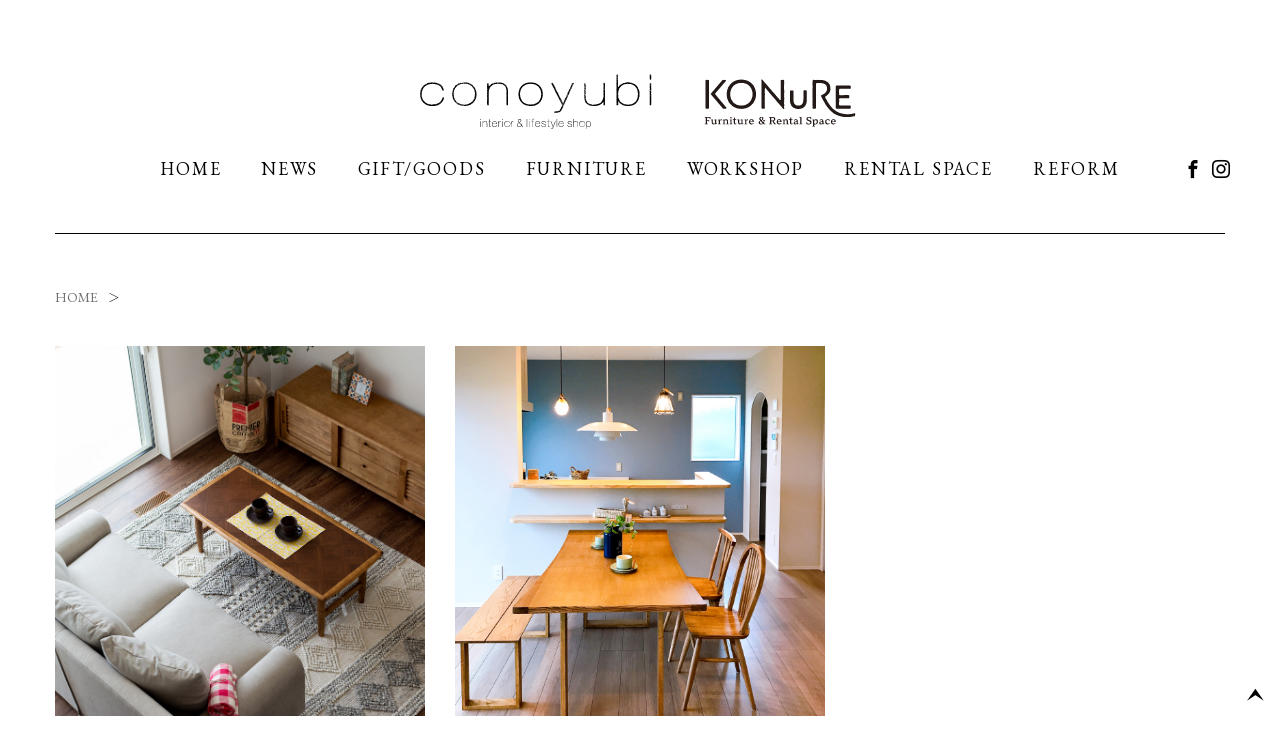

--- FILE ---
content_type: text/html; charset=UTF-8
request_url: https://conoyubi.jp/tag/ldk%E3%82%B3%E3%83%BC%E3%83%87%E3%82%A3%E3%83%8D%E3%83%BC%E3%83%88/
body_size: 16850
content:
<!DOCTYPE html>
<html lang="ja">
<head>
  <meta charset="UTF-8">
  <meta name="viewport" content="width=device-width, initial-scale=1.0">
  <meta http-equiv="X-UA-Compatible" content="ie=edge">
  <title>LDKコーディネート | conoyubi　interior &amp; lifestyle shop</title>
  <!-- Global Site Tag (gtag.js) - Google Analytics -->
  <script async src="https://www.googletagmanager.com/gtag/js?id=UA-106884194-2"></script>
  <script>
    window.dataLayer = window.dataLayer || [];
    function gtag(){dataLayer.push(arguments)};
    gtag('js', new Date());

    gtag('config', 'UA-106884194-2');
  </script>
  <link rel="stylesheet" href="https://conoyubi.jp/wp/wp-content/themes/conoyubi/icomoon/style.css">
  <link rel="stylesheet" href="https://conoyubi.jp/wp/wp-content/themes/conoyubi/swiper/swiper.min.css">
  <link rel="stylesheet" href="https://conoyubi.jp/wp/wp-content/themes/conoyubi/css/main.css">
  <script src="https://conoyubi.jp/wp/wp-content/themes/conoyubi/js/jquery.min.js"></script>
  <script src="https://conoyubi.jp/wp/wp-content/themes/conoyubi/js/ofi.min.js"></script>
  <script src="https://conoyubi.jp/wp/wp-content/themes/conoyubi/swiper/swiper.min.js"></script>
  
<!-- All In One SEO Pack 3.6.2[196,211] -->
<script type="application/ld+json" class="aioseop-schema">{"@context":"https://schema.org","@graph":[{"@type":"Organization","@id":"https://conoyubi.jp/#organization","url":"https://conoyubi.jp/","name":"conoyubi　interior &amp; lifestyle shop","sameAs":[]},{"@type":"WebSite","@id":"https://conoyubi.jp/#website","url":"https://conoyubi.jp/","name":"conoyubi　interior &amp; lifestyle shop","publisher":{"@id":"https://conoyubi.jp/#organization"},"potentialAction":{"@type":"SearchAction","target":"https://conoyubi.jp/?s={search_term_string}","query-input":"required name=search_term_string"}},{"@type":"CollectionPage","@id":"https://conoyubi.jp/tag/ldk%e3%82%b3%e3%83%bc%e3%83%87%e3%82%a3%e3%83%8d%e3%83%bc%e3%83%88/#collectionpage","url":"https://conoyubi.jp/tag/ldk%e3%82%b3%e3%83%bc%e3%83%87%e3%82%a3%e3%83%8d%e3%83%bc%e3%83%88/","inLanguage":"ja","name":"LDKコーディネート","isPartOf":{"@id":"https://conoyubi.jp/#website"},"breadcrumb":{"@id":"https://conoyubi.jp/tag/ldk%e3%82%b3%e3%83%bc%e3%83%87%e3%82%a3%e3%83%8d%e3%83%bc%e3%83%88/#breadcrumblist"}},{"@type":"BreadcrumbList","@id":"https://conoyubi.jp/tag/ldk%e3%82%b3%e3%83%bc%e3%83%87%e3%82%a3%e3%83%8d%e3%83%bc%e3%83%88/#breadcrumblist","itemListElement":[{"@type":"ListItem","position":1,"item":{"@type":"WebPage","@id":"https://conoyubi.jp/","url":"https://conoyubi.jp/","name":"conoyubi 【旭市・匝瑳市・銚子市】雑貨・ギフト・家具・インテリア"}},{"@type":"ListItem","position":2,"item":{"@type":"WebPage","@id":"https://conoyubi.jp/tag/ldk%e3%82%b3%e3%83%bc%e3%83%87%e3%82%a3%e3%83%8d%e3%83%bc%e3%83%88/","url":"https://conoyubi.jp/tag/ldk%e3%82%b3%e3%83%bc%e3%83%87%e3%82%a3%e3%83%8d%e3%83%bc%e3%83%88/","name":"LDKコーディネート"}}]}]}</script>
<link rel="canonical" href="https://conoyubi.jp/tag/ldk%e3%82%b3%e3%83%bc%e3%83%87%e3%82%a3%e3%83%8d%e3%83%bc%e3%83%88/" />
<!-- All In One SEO Pack -->
<link rel='dns-prefetch' href='//s.w.org' />
<link rel="alternate" type="application/rss+xml" title="conoyubi　interior &amp; lifestyle shop &raquo; LDKコーディネート タグのフィード" href="https://conoyubi.jp/tag/ldk%e3%82%b3%e3%83%bc%e3%83%87%e3%82%a3%e3%83%8d%e3%83%bc%e3%83%88/feed/" />
		<script type="text/javascript">
			window._wpemojiSettings = {"baseUrl":"https:\/\/s.w.org\/images\/core\/emoji\/12.0.0-1\/72x72\/","ext":".png","svgUrl":"https:\/\/s.w.org\/images\/core\/emoji\/12.0.0-1\/svg\/","svgExt":".svg","source":{"concatemoji":"https:\/\/conoyubi.jp\/wp\/wp-includes\/js\/wp-emoji-release.min.js?ver=5.4.18"}};
			/*! This file is auto-generated */
			!function(e,a,t){var n,r,o,i=a.createElement("canvas"),p=i.getContext&&i.getContext("2d");function s(e,t){var a=String.fromCharCode;p.clearRect(0,0,i.width,i.height),p.fillText(a.apply(this,e),0,0);e=i.toDataURL();return p.clearRect(0,0,i.width,i.height),p.fillText(a.apply(this,t),0,0),e===i.toDataURL()}function c(e){var t=a.createElement("script");t.src=e,t.defer=t.type="text/javascript",a.getElementsByTagName("head")[0].appendChild(t)}for(o=Array("flag","emoji"),t.supports={everything:!0,everythingExceptFlag:!0},r=0;r<o.length;r++)t.supports[o[r]]=function(e){if(!p||!p.fillText)return!1;switch(p.textBaseline="top",p.font="600 32px Arial",e){case"flag":return s([127987,65039,8205,9895,65039],[127987,65039,8203,9895,65039])?!1:!s([55356,56826,55356,56819],[55356,56826,8203,55356,56819])&&!s([55356,57332,56128,56423,56128,56418,56128,56421,56128,56430,56128,56423,56128,56447],[55356,57332,8203,56128,56423,8203,56128,56418,8203,56128,56421,8203,56128,56430,8203,56128,56423,8203,56128,56447]);case"emoji":return!s([55357,56424,55356,57342,8205,55358,56605,8205,55357,56424,55356,57340],[55357,56424,55356,57342,8203,55358,56605,8203,55357,56424,55356,57340])}return!1}(o[r]),t.supports.everything=t.supports.everything&&t.supports[o[r]],"flag"!==o[r]&&(t.supports.everythingExceptFlag=t.supports.everythingExceptFlag&&t.supports[o[r]]);t.supports.everythingExceptFlag=t.supports.everythingExceptFlag&&!t.supports.flag,t.DOMReady=!1,t.readyCallback=function(){t.DOMReady=!0},t.supports.everything||(n=function(){t.readyCallback()},a.addEventListener?(a.addEventListener("DOMContentLoaded",n,!1),e.addEventListener("load",n,!1)):(e.attachEvent("onload",n),a.attachEvent("onreadystatechange",function(){"complete"===a.readyState&&t.readyCallback()})),(n=t.source||{}).concatemoji?c(n.concatemoji):n.wpemoji&&n.twemoji&&(c(n.twemoji),c(n.wpemoji)))}(window,document,window._wpemojiSettings);
		</script>
		<style type="text/css">
img.wp-smiley,
img.emoji {
	display: inline !important;
	border: none !important;
	box-shadow: none !important;
	height: 1em !important;
	width: 1em !important;
	margin: 0 .07em !important;
	vertical-align: -0.1em !important;
	background: none !important;
	padding: 0 !important;
}
</style>
	<link rel='stylesheet' id='wp-block-library-css'  href='https://conoyubi.jp/wp/wp-includes/css/dist/block-library/style.min.css?ver=5.4.18' type='text/css' media='all' />
<link rel='stylesheet' id='wp-block-library-theme-css'  href='https://conoyubi.jp/wp/wp-includes/css/dist/block-library/theme.min.css?ver=5.4.18' type='text/css' media='all' />
<link rel='https://api.w.org/' href='https://conoyubi.jp/wp-json/' />
<link rel="EditURI" type="application/rsd+xml" title="RSD" href="https://conoyubi.jp/wp/xmlrpc.php?rsd" />
<link rel="wlwmanifest" type="application/wlwmanifest+xml" href="https://conoyubi.jp/wp/wp-includes/wlwmanifest.xml" /> 
<meta name="generator" content="WordPress 5.4.18" />
</head>
<body class="archive">
  <!-- Google Tag Manager (noscript) -->
  <noscript><iframe src="https://www.googletagmanager.com/ns.html?id=GTM-N7JCQTH"
  height="0" width="0" style="display:none;visibility:hidden"></iframe></noscript>
  <!-- End Google Tag Manager (noscript) -->
  <header class="cmn-header">
    <h1 id="js-logo" class="cmn-header_logo">
      <a href="https://conoyubi.jp">
        <img class="_main" src="https://conoyubi.jp/wp/wp-content/themes/conoyubi/images/logo_cono-konu.svg" alt="conoyubi KONURE">
        <!-- <img class="_sub" src="https://conoyubi.jp/wp/wp-content/themes/conoyubi/images/logo_sub.svg" alt="interior & lifestyle shop"> -->
      </a>
    </h1>

    <nav class="cmn-header_nav">
      <ul class="cmn-header_menu">
        <li class="_item">
          <a href="https://conoyubi.jp">HOME</a>
        </li>
        <li class="_item">
          <a href="https://conoyubi.jp/news">NEWS</a>
        </li>
        <li class="_item _item--drop">
          <a href="https://conoyubi.jp/category/goods">GIFT/GOODS</a>

          <ul class="_child">
            <li><a href="https://conoyubi.jp/goods/aboutus/">conoyubiについて</a></li>
            <li><a href="https://conoyubi.jp/goods/gift-2/">ギフト/ラッピング</a></li>
            <li><a href="https://conoyubi.jp/category/goods">新着アイテム</a></li>
          </ul>
        </li>
        <li class="_item _item--drop">
          <a href="https://conoyubi.jp/category/furniture">FURNITURE</a>

          <ul class="_child">
            <li><a href="https://conoyubi.jp/furniture/konure/">KONUREについて</a></li>
            <li><a href="https://conoyubi.jp/furniture/coodinate/">インテリアコーディネート</a></li>
            <li><a href="https://conoyubi.jp/furniture/business/">法人向けサービス</a></li>
            <li><a href="https://conoyubi.jp/category/casestudy">納品事例</a></li>
          </ul>
        </li>

        <li class="_item  _item--drop">
          <a href="https://conoyubi.jp/category/workshop">WORKSHOP</a>

          <ul class="_child">
            <li><a href="https://conoyubi.jp/workshop/workshop/">月間スケジュール</a></li>
            <li><a href="https://conoyubi.jp/workshop/seminar/">家づくりワークショップ</a></li>
            <li><a href="https://conoyubi.jp/category/workshop/interview/">講師紹介</a></li>
          </ul>
        </li>

        <li class="_item">
          <a href="https://conoyubi.jp/information/konure-studio/">RENTAL SPACE</a>
        </li>

        <li class="_item">
          <a href="http://ishikawa-reform.jp/" target="_blank">REFORM</a>
        </li>
      </ul>

      <ul class="cmn-header_sns">
        <li><a href="https://www.facebook.com/Conoyubi-%E3%82%B3%E3%83%8E%E3%83%A6%E3%83%93-241033739757700/" target="_blank"><span class="icon-facebook"></span></a></li>
        <li><a href="https://www.instagram.com/conoyubi/" target="_blank"><span class="icon-instagram"></span></a></li>
      </ul>
    </nav>
  </header>
  <main class="cmn-main">
    <div class="cmn-container">
      <h2 class="cmn-catName"><span></span></h2>

      <ul class="cmn-bread">
        <li><a href="https://conoyubi.jp">HOME</a></li>
                  <li><span></span></li>
              </ul>

      
      <ul class="articlesWrapper">
                          <li class="article">
            <a class="_img" href="https://conoyubi.jp/casestudy/case-20-%e3%80%90%e5%ae%8c%e6%88%90%e8%a6%8b%e5%ad%a6%e4%bc%9a%e3%80%91ldk%e3%82%b3%e3%83%bc%e3%83%87%e3%82%a3%e3%83%8d%e3%82%a4%e3%83%88%e4%ba%8b%e4%be%8b/">
                              <img src="https://conoyubi.jp/wp/wp-content/uploads/2021/09/IMG_4353.jpg" alt="CASE 20 :【完成見学会】LDKコーディネイト事例">
                          </a>
            <p class="_upper">
              <span>2021.09.25</span>
              <a href="https://conoyubi.jp/category/casestudy/">CASE STUDY</a>
            </p>
            <h3 class="_ttl">
              <a href="https://conoyubi.jp/casestudy/case-20-%e3%80%90%e5%ae%8c%e6%88%90%e8%a6%8b%e5%ad%a6%e4%bc%9a%e3%80%91ldk%e3%82%b3%e3%83%bc%e3%83%87%e3%82%a3%e3%83%8d%e3%82%a4%e3%83%88%e4%ba%8b%e4%be%8b/">CASE 20 :【完成見学会】LDKコーディネイト事例</a>
            </h3>
          </li>
                  <li class="article">
            <a class="_img" href="https://conoyubi.jp/casestudy/case-12-%e3%80%90%e5%ae%8c%e6%88%90%e8%a6%8b%e5%ad%a6%e4%bc%9a%e3%80%91ldk%e3%82%b3%e3%83%bc%e3%83%87%e3%82%a3%e3%83%8d%e3%82%a4%e3%83%88%e4%ba%8b%e4%be%8b/">
                              <img src="https://conoyubi.jp/wp/wp-content/uploads/2021/07/IMG_0514.jpg" alt="CASE 12 :【完成見学会】LDKコーディネイト事例">
                          </a>
            <p class="_upper">
              <span>2021.07.01</span>
              <a href="https://conoyubi.jp/category/casestudy/">CASE STUDY</a>
            </p>
            <h3 class="_ttl">
              <a href="https://conoyubi.jp/casestudy/case-12-%e3%80%90%e5%ae%8c%e6%88%90%e8%a6%8b%e5%ad%a6%e4%bc%9a%e3%80%91ldk%e3%82%b3%e3%83%bc%e3%83%87%e3%82%a3%e3%83%8d%e3%82%a4%e3%83%88%e4%ba%8b%e4%be%8b/">CASE 12 :【完成見学会】LDKコーディネイト事例</a>
            </h3>
          </li>
                      </ul>

      <div class="cmn-pagination"><a class="disabled"><span class="icon-arrow_left"></span></a><a class="disabled">PREV</a><span class="_num">1 / 1</span><a class="disabled">NEXT</a><a class="disabled"><span class="icon-arrow_right"></span></a></div>    </div>
  </main>

<footer class="cmn-footer">
  <div class="cmn-footer_upper">
    <h2 class="_logo"><a href="https://conoyubi.jp"><img src="https://conoyubi.jp/wp/wp-content/themes/conoyubi/images/logo_cono-konu.svg" alt=""></a></h2>

    <p class="_time"><span>OPEN：10:00~17:30</span><span>CLOSE : 水曜・木曜・祝日</span></p>

    <p class="_info">
      TEL : <a href="tel:0479621548">0479-62-1548</a><br>
      〒289-2504千葉県旭市二-1720
    </p>

    <p class="_links">
      <a class="cmn-btn cmn-btn--small" href="https://g.page/conoyubi?share" target="_blank">MAP</a>
      <a class="cmn-btn cmn-btn--small" href="https://en-gage.net/ishikawa-shokai/" target="_blank">RECRUIT</a>
    </p>

    <h3 class="_followus">FOLLOW US</h3>
    <p class="_instagram"><a href="https://www.instagram.com/conoyubi/" target="_blank"><span class="icon-instagram"></span> conoyubi</a> <a href="https://www.instagram.com/ws_conoyubi/" target="_blank"><span class="icon-instagram"></span> workshop</a><a href="https://www.instagram.com/konure_furniture/" target="_blank"><span class="icon-instagram"></span>KONuRE</a></p>
  </div>

  <p class="cmn-footer_bnr">
    <a href="http://ishikawa-reform.jp/" target="_blank"><img src="https://conoyubi.jp/wp/wp-content/themes/conoyubi/images/bnr-pc@2x.jpg" srcset="https://conoyubi.jp/wp/wp-content/themes/conoyubi/images/bnr-pc@2x.jpg, https://conoyubi.jp/wp/wp-content/themes/conoyubi/images/bnr-sp@2x.jpg 800w" alt="イシカワリフォーム"></a>
  </p>

  <div class="cmn-footer_copy">&copy; 2020 Ishikawa Reform</div>
</footer>

<div id="js-drawer" class="cmn-drawer">
  <ul class="cmn-drawer_menu">
    <li class="_item">
      <a href="https://conoyubi.jp">HOME</a>
    </li>
    <li class="_item">
      <a href="https://conoyubi.jp/news">NEWS</a>
    </li>
    <li class="_item">
      <span class="_parent js-parent">GIFT/GOODS</span>

      <ul class="_child">
        <li><a href="https://conoyubi.jp/goods/aboutus/">conoyubiについて</a></li>
        <li><a href="https://conoyubi.jp/goods/gift-2/">ギフト/ラッピング</a></li>
        <li><a href="https://conoyubi.jp/category/goods">新着アイテム</a></li>
      </ul>
    </li>
    <li class="_item">
      <span class="_parent js-parent">FURNITURE</span>

      <ul class="_child">
        <li><a href="https://conoyubi.jp/furniture/konure/">KONUREについて</a></li>
        <li><a href="https://conoyubi.jp/furniture/coodinate/">インテリアコーディネート</a></li>
        <li><a href="https://conoyubi.jp/furniture/business/">法人向けサービス</a></li>
        <li><a href="https://conoyubi.jp/category/casestudy">納品事例</a></li>
      </ul>
    </li>

    <li class="_item">
      <span class="_parent js-parent">WORKSHOP</span>

      <ul class="_child">
        <li><a href="https://conoyubi.jp/workshop/workshop/">月間スケジュール</a></li>
        <li><a href="https://conoyubi.jp/workshop/seminar/">家づくりワークショップ</a></li>
        <li><a href="https://conoyubi.jp/category/workshop/interview/">講師紹介</a></li>
      </ul>
    </li>

    <li class="_item">
      <a href="https://conoyubi.jp/information/konure-studio/">RENTAL SPACE</a>
    </li>

    <li class="_item">
      <a href="http://ishikawa-reform.jp/" target="_blank">REFORM</a>
    </li>
    <li class="_sns">
      <a href="https://www.facebook.com/Conoyubi-%E3%82%B3%E3%83%8E%E3%83%A6%E3%83%93-241033739757700/" target="_blank"><span class="icon-facebook"></span></a>
      <a href="https://www.instagram.com/conoyubi/" target="_blank"><span class="icon-instagram"></span></a>
    </li>
  </ul>
</div>

<div id="js-humb" class="cmn-humb">
  <div class="_bar _bar--1"></div>
  <div class="_bar _bar--2"></div>
</div>

<div id="js-goTop" class="cmn-goTop">
  <span class="icon-arrow_up"></span>
</div>

<script>

$(window).scroll(function(){
  var scr = $(window).scrollTop();

  if (scr > 10) {
    $('#js-logo').addClass('active');
  }
  else {
    $('#js-logo').removeClass('active');
  }
});

$('#js-humb').on('click', function() {
  $(this).toggleClass('active');
  $('#js-drawer').toggleClass('active');
});

$('.js-parent').on('click', function() {
  $(this).toggleClass('active');
  $(this).next('._child').toggleClass('active');
});

$('#js-goTop').on('click', function(){
  $('html,body').animate({scrollTop:0}, 'slow');
});

objectFitImages();
</script>
<script type='text/javascript' src='https://conoyubi.jp/wp/wp-includes/js/wp-embed.min.js?ver=5.4.18'></script>
</body>
</html>


--- FILE ---
content_type: text/css
request_url: https://conoyubi.jp/wp/wp-content/themes/conoyubi/icomoon/style.css
body_size: 1181
content:
@font-face {
  font-family: 'icomoon';
  src:  url('fonts/icomoon.eot?yes0p8');
  src:  url('fonts/icomoon.eot?yes0p8#iefix') format('embedded-opentype'),
    url('fonts/icomoon.ttf?yes0p8') format('truetype'),
    url('fonts/icomoon.woff?yes0p8') format('woff'),
    url('fonts/icomoon.svg?yes0p8#icomoon') format('svg');
  font-weight: normal;
  font-style: normal;
  font-display: block;
}

[class^="icon-"], [class*=" icon-"] {
  /* use !important to prevent issues with browser extensions that change fonts */
  font-family: 'icomoon' !important;
  speak: none;
  font-style: normal;
  font-weight: normal;
  font-variant: normal;
  text-transform: none;
  line-height: 1;

  /* Better Font Rendering =========== */
  -webkit-font-smoothing: antialiased;
  -moz-osx-font-smoothing: grayscale;
}

.icon-arrow_down:before {
  content: "\e900";
}
.icon-arrow_left:before {
  content: "\e901";
}
.icon-arrow_right:before {
  content: "\e902";
}
.icon-arrow_up:before {
  content: "\e903";
}
.icon-facebook:before {
  content: "\e904";
}
.icon-brand:before {
  content: "\e904";
}
.icon-social:before {
  content: "\e904";
}
.icon-instagram:before {
  content: "\e905";
}
.icon-brand1:before {
  content: "\e905";
}
.icon-social1:before {
  content: "\e905";
}


--- FILE ---
content_type: text/css
request_url: https://conoyubi.jp/wp/wp-content/themes/conoyubi/css/main.css
body_size: 46726
content:
@charset "UTF-8";
@import url("https://fonts.googleapis.com/css2?family=EB+Garamond:wght@400;600&family=Noto+Serif+JP&display=swap");
html {
  -webkit-box-sizing: border-box;
  box-sizing: border-box;
  -webkit-text-size-adjust: 100%;
}

*, :after, :before {
  background-repeat: no-repeat;
  -webkit-box-sizing: inherit;
  box-sizing: inherit;
}

:after, :before {
  text-decoration: inherit;
  vertical-align: inherit;
}

* {
  padding: 0;
  margin: 0;
}

audio:not([controls]) {
  display: none;
  height: 0;
}

hr {
  overflow: visible;
}

article, aside, details, figcaption, figure, footer, header, main, menu, nav, section, summary {
  display: block;
}

summary {
  display: list-item;
}

small {
  font-size: 80%;
}

[hidden], template {
  display: none;
}

abbr[title] {
  border-bottom: 1px dotted;
  text-decoration: none;
}

a {
  background-color: transparent;
  -webkit-text-decoration-skip: objects;
}

a:active, a:hover {
  outline-width: 0;
}

code, kbd, pre, samp {
  font-family: monospace, monospace;
}

b, strong {
  font-weight: bolder;
}

dfn {
  font-style: italic;
}

mark {
  background-color: #ff0;
  color: #000;
}

sub, sup {
  font-size: 75%;
  line-height: 0;
  position: relative;
  vertical-align: baseline;
}

sub {
  bottom: -0.25em;
}

sup {
  top: -0.5em;
}

input {
  border-radius: 0;
}

[role=button], [type=button], [type=reset], [type=submit], button {
  cursor: pointer;
}

[disabled] {
  cursor: default;
}

[type=number] {
  width: auto;
}

[type=search] {
  -webkit-appearance: textfield;
}

[type=search]::-webkit-search-cancel-button, [type=search]::-webkit-search-decoration {
  -webkit-appearance: none;
}

textarea {
  overflow: auto;
  resize: vertical;
}

button, input, optgroup, select, textarea {
  font: inherit;
}

optgroup {
  font-weight: 700;
}

button {
  overflow: visible;
}

[type=button]::-moz-focus-inner, [type=reset]::-moz-focus-inner, [type=submit]::-moz-focus-inner, button::-moz-focus-inner {
  border-style: 0;
  padding: 0;
}

[type=button]::-moz-focus-inner, [type=reset]::-moz-focus-inner, [type=submit]::-moz-focus-inner, button:-moz-focusring {
  outline: 1px dotted ButtonText;
}

[type=reset], [type=submit], button, html [type=button] {
  -webkit-appearance: button;
}

button, select {
  /*text-transform:none*/
}

button, input, select, textarea {
  /*background-color:transparent;border-style:none;color:inherit*/
}

select {
  /*-moz-appearance:none;-webkit-appearance:none*/
}

select::-ms-expand {
  display: none;
}

select::-ms-value {
  color: currentColor;
}

legend {
  border: 0;
  color: inherit;
  display: table;
  max-width: 100%;
  white-space: normal;
}

::-webkit-file-upload-button {
  -webkit-appearance: button;
  font: inherit;
}

[type=search] {
  -webkit-appearance: textfield;
  outline-offset: -2px;
}

img {
  border-style: none;
}

progress {
  vertical-align: baseline;
}

svg:not(:root) {
  overflow: hidden;
}

audio, canvas, progress, video {
  display: inline-block;
}

@media screen {
  [hidden~=screen] {
    display: inherit;
  }

  [hidden~=screen]:not(:active):not(:focus):not(:target) {
    position: absolute !important;
    clip: rect(0 0 0 0) !important;
  }
}
[aria-busy=true] {
  cursor: progress;
}

[aria-controls] {
  cursor: pointer;
}

[aria-disabled] {
  cursor: default;
}

::-moz-selection {
  background-color: #b3d4fc;
  color: #000;
  text-shadow: none;
}

::selection {
  background-color: #b3d4fc;
  color: #000;
  text-shadow: none;
}

html {
  font-size: 62.5%;
}

body {
  position: relative;
  font-family: "EB Garamond", "游明朝", YuMincho, "Noto Serif JP", "Hiragino Mincho ProN W3", "ヒラギノ明朝 ProN W3", "Hiragino Mincho ProN", "HG明朝E", "ＭＳ Ｐ明朝", "ＭＳ 明朝", serif;
  font-size: 1.6rem;
  color: #000;
}

html, body {
  width: 100%;
}

main {
  display: block;
}

a {
  text-decoration: none;
}

.cmn-main {
  padding-top: 187px;
}
@media screen and (max-width: 1170px) {
  .cmn-main {
    padding-top: 99px;
  }
}
.cmn-header {
  position: fixed;
  top: 0;
  left: 0;
  width: 100%;
  background-color: #FFF;
  z-index: 500;
}
.cmn-header_logo {
  padding-top: 50px;
  padding-bottom: 20px;
  text-align: center;
  transition: padding-top 0.5s ease, padding-bottom 0.5s ease;
}
@media screen and (max-width: 1170px) {
  .cmn-header_logo {
    padding: 25px 5%;
  }
}
.cmn-header_logo a {
  width: 280px;
  display: -ms-inline-flexbox;
  display: flex;
  margin: 0 auto;
  flex-direction: column;
  justify-content: center;
  align-items: center;
  -webkit-transition: opacity 0.5s ease;
  transition: opacity 0.5s ease;
  opacity: 1;
}
.cmn-header_logo a:hover {
  opacity: 0.5;
}
@media screen and (max-width: 1170px) {
  .cmn-header_logo a {
    width: 200px;
  }
}
.cmn-header_logo a img {
  display: block;
}
.cmn-header_logo ._main {
  width: 280px;
  height: auto;
  margin-bottom: 8px;
  transition: all 0.5s ease;
}
@media screen and (max-width: 1170px) {
  .cmn-header_logo ._main {
    width: 200px;
  }
}
.cmn-header_logo ._sub {
  width: 134px;
  height: auto;
  transition: all 0.5s ease;
}
@media screen and (max-width: 1170px) {
  .cmn-header_logo ._sub {
    width: 95px;
  }
}
.cmn-header_logo.active {
  padding-top: 20px;
  padding-bottom: 0;
}
@media screen and (max-width: 1170px) {
  .cmn-header_logo.active {
    padding: 10px 5%;
  }
}
.cmn-header_logo.active a {
  width: 120px;
}
@media screen and (max-width: 1170px) {
  .cmn-header_logo.active a {
    width: 180px;
    margin: 0;
  }
}
.cmn-header_logo.active ._main {
  width: 120px;
  margin-bottom: 0;
}
@media screen and (max-width: 1170px) {
  .cmn-header_logo.active ._main {
    width: 180px;
  }
}
.cmn-header_logo.active ._sub {
  display: none;
}
.cmn-header_nav {
  width: 100%;
}
@media screen and (max-width: 1170px) {
  .cmn-header_nav {
    display: none;
  }
}
.cmn-header_menu {
  list-style: none;
  display: flex;
  width: 100%;
  justify-content: center;
  align-items: stretch;
}
.cmn-header_menu ._item {
  position: relative;
}
.cmn-header_menu ._item a {
  display: flex;
  justify-content: center;
  align-items: center;
  height: 50px;
  padding: 0 20px;
  color: #000;
  font-size: 1.8rem;
  letter-spacing: 0.1em;
  line-height: 0;
  -webkit-transition: opacity 0.5s ease;
  transition: opacity 0.5s ease;
  opacity: 1;
}
.cmn-header_menu ._item a:hover {
  opacity: 0.5;
}
.cmn-header_menu ._item ._child {
  visibility: none;
  opacity: 0;
  position: absolute;
  top: 50px;
  left: 0;
  width: 280px;
  max-height: 0;
  overflow: hidden;
  list-style: none;
  background-color: rgba(255, 255, 255, 0.8);
  transition: all 0.5s ease;
}
.cmn-header_menu ._item ._child a {
  display: block;
  height: auto;
  padding: 10px 20px;
  font-size: 1.4rem;
  line-height: 1em;
  -webkit-transition: opacity 0.5s ease;
  transition: opacity 0.5s ease;
  opacity: 1;
}
.cmn-header_menu ._item ._child a:hover {
  opacity: 0.5;
}
.cmn-header_menu ._item--drop:hover ._child {
  visibility: visible;
  opacity: 1;
  max-height: 300px;
}
.cmn-header_sns {
  position: absolute;
  bottom: 12px;
  right: 50px;
  display: flex;
  justify-content: flex-end;
  align-items: center;
  list-style: none;
}
.cmn-header_sns li {
  margin-left: 10px;
}
.cmn-header_sns a {
  font-size: 1.8rem;
  color: #000;
  -webkit-transition: opacity 0.5s ease;
  transition: opacity 0.5s ease;
  opacity: 1;
}
.cmn-header_sns a:hover {
  opacity: 0.5;
}
.cmn-drawer {
  position: fixed;
  top: 0;
  right: -300px;
  width: 300px;
  height: 100vh;
  overflow-y: scroll;
  padding: 60px 20px 20px 20px;
  background-color: #FFF;
  z-index: 1000;
  transition: right 0.4s ease;
}
@media screen and (min-width: 1170px) {
  .cmn-drawer {
    display: none;
  }
}
.cmn-drawer.active {
  right: 0;
}
.cmn-drawer ul {
  list-style: none;
}
.cmn-drawer_menu ._item {
  border-bottom: 1px solid #000;
}
.cmn-drawer_menu ._item a, .cmn-drawer_menu ._item span {
  display: block;
  color: #000;
  font-size: 1.6rem;
  letter-spacing: 0.1em;
  padding: 10px 0;
}
.cmn-drawer_menu ._sns {
  padding: 10px 0;
}
.cmn-drawer_menu ._sns a {
  color: #000;
  font-size: 1.8rem;
  margin-right: 10px;
}
.cmn-drawer_menu ._parent {
  position: relative;
}
.cmn-drawer_menu ._parent::after {
  content: "\e902";
  font-family: "icomoon";
  font-size: 1rem;
  position: absolute;
  top: 16px;
  right: 0;
  transition: transform 0.3s ease;
}
.cmn-drawer_menu ._parent.active::after {
  transform: rotate(90deg);
}
.cmn-drawer_menu ._child {
  box-sizing: border-box;
  max-height: 0;
  overflow: hidden;
  transition: max-height 0.3s ease;
}
.cmn-drawer_menu ._child li:last-child {
  margin-bottom: 10px;
}
.cmn-drawer_menu ._child a {
  padding-left: 20px;
  font-size: 1.2rem;
}
.cmn-drawer_menu ._child.active {
  max-height: 300px;
}
.cmn-humb {
  position: fixed;
  top: 0;
  right: 0;
  display: block;
  width: 50px;
  height: 50px;
  z-index: 1100;
}
@media screen and (min-width: 1170px) {
  .cmn-humb {
    display: none;
  }
}
.cmn-humb ._bar {
  position: absolute;
  top: 50%;
  left: calc(50% - 15px);
  width: 30px;
  height: 0;
  border-bottom: solid 1px #000;
  transition: transform 0.5s ease;
}
.cmn-humb ._bar--1 {
  transform: translateY(-5px);
}
.cmn-humb ._bar--2 {
  transform: translateY(5px);
}
.cmn-humb.active ._bar--1 {
  transform: translateY(0) rotate(45deg);
}
.cmn-humb.active ._bar--2 {
  transform: translateY(0) rotate(-45deg);
}
.cmn-footer {
  padding-top: 50px;
  background-color: #F7F2EB;
}
.cmn-footer_upper {
  max-width: 360px;
  margin: 0 auto;
}
.cmn-footer_upper ._logo {
  text-align: center;
  margin-bottom: 20px;
}
.cmn-footer_upper ._logo a {
  -webkit-transition: opacity 0.5s ease;
  transition: opacity 0.5s ease;
  opacity: 1;
}
.cmn-footer_upper ._logo a:hover {
  opacity: 0.5;
}
.cmn-footer_upper ._logo a img {
  width: 200px;
  height: 47px;
}
.cmn-footer_upper ._time {
  text-align: center;
  font-size: 1.6rem;
  margin-bottom: 20px;
}
.cmn-footer_upper ._time span {
  margin: 0 5px;
}
.cmn-footer_upper ._info {
  text-align: center;
  font-size: 1.6rem;
  margin-bottom: 20px;
}
.cmn-footer_upper ._info a {
  color: #000;
}
.cmn-footer_upper ._links {
  text-align: center;
  padding-bottom: 20px;
  border-bottom: 1px solid #000;
}
.cmn-footer_upper ._followus {
  margin-top: 20px;
  text-align: center;
  font-weight: normal;
  font-size: 2rem;
  letter-spacing: 0.1em;
  margin-bottom: 20px;
}
.cmn-footer_upper ._instagram {
  text-align: center;
}
.cmn-footer_upper ._instagram a {
  display: inline-flex;
  justify-content: center;
  align-items: center;
  margin: 0 5px;
  color: #000;
  font-size: 1.6rem;
  line-height: 0;
  padding: 0.5em 0;
  -webkit-transition: opacity 0.5s ease;
  transition: opacity 0.5s ease;
  opacity: 1;
}
.cmn-footer_upper ._instagram a:hover {
  opacity: 0.5;
}
.cmn-footer_upper ._instagram a span {
  font-size: 2rem;
  margin-right: 5px;
}
.cmn-footer_bnr {
  text-align: center;
  margin: 20px 0;
}
.cmn-footer_bnr a {
  -webkit-transition: opacity 0.5s ease;
  transition: opacity 0.5s ease;
  opacity: 1;
}
.cmn-footer_bnr a:hover {
  opacity: 0.5;
}
.cmn-footer_bnr img {
  display: inline-block;
  width: 800px;
  height: 160px;
}
@media screen and (max-width: 1170px) {
  .cmn-footer_bnr img {
    width: 90%;
    height: auto;
  }
}
.cmn-footer_copy {
  padding: 5px 0;
  background-color: #FFF;
  text-align: center;
  font-size: 1.2rem;
}
.cmn-btn {
  position: relative;
  display: inline-flex;
  box-sizing: border-box;
  width: 300px;
  height: 60px;
  justify-content: center;
  align-items: center;
  font-size: 1.8rem;
  color: #000;
  letter-spacing: 0.1em;
  transition: letter-spacing 0.5s ease;
}
@media screen and (max-width: 1170px) {
  .cmn-btn {
    width: 240px;
    height: 40px;
    font-size: 1.8rem;
  }
}
.cmn-btn--mid {
  width: 200px;
  height: 40px;
  font-size: 1.6rem;
}
@media screen and (max-width: 1170px) {
  .cmn-btn--mid {
    width: 180px;
    height: 36px;
    font-size: 1.4rem;
  }
}
.cmn-btn--small {
  width: 120px;
  height: 28px;
  font-size: 1.4rem;
}
@media screen and (max-width: 1170px) {
  .cmn-btn--small {
    width: 110px;
    height: 24px;
    font-size: 1.2rem;
  }
}
.cmn-btn::before {
  content: "";
  position: absolute;
  top: 0;
  left: 0;
  display: block;
  width: 100%;
  height: 100%;
  border-top: 1px solid #000;
  border-left: 1px solid #000;
}
.cmn-btn::after {
  content: "";
  position: absolute;
  bottom: 0;
  right: 0;
  display: block;
  width: 100%;
  height: 100%;
  border-bottom: 1px solid #000;
  border-right: 1px solid #000;
}
.cmn-btn--white {
  color: #FFF;
}
.cmn-btn--white::before, .cmn-btn--white::after {
  border-color: #FFF;
}
.cmn-btn:hover {
  letter-spacing: 0.2em;
}
.cmn-btn:hover::before, .cmn-btn:hover::after {
  -webkit-animation: hoverAnim 0.5s ease;
  animation: hoverAnim 0.5s ease;
}
@-webkit-keyframes hoverAnim {
  0% {
    width: 0;
    max-height: 0;
  }
  100% {
    width: 100%;
    max-height: 100%;
  }
}
@keyframes hoverAnim {
  0% {
    width: 0;
    max-height: 0;
  }
  100% {
    width: 100%;
    max-height: 100%;
  }
}
.cmn-container {
  position: relative;
  -webkit-box-sizing: border-box;
  box-sizing: border-box;
  width: 1170px;
  padding: 0 0px;
  margin: 0 auto;
}
@media screen and (max-width: 1170px) {
  .cmn-container {
    position: relative;
    -webkit-box-sizing: border-box;
    box-sizing: border-box;
    width: 90%;
    padding: 0 0;
    max-width: none;
    min-width: none;
    margin: 0 auto;
  }
}
.cmn-catName {
  position: relative;
  width: 100;
  text-align: center;
  margin-top: 30px;
  margin-bottom: 40px;
}
.cmn-catName::after {
  content: "";
  display: block;
  width: 100%;
  height: 0;
  border-bottom: 1px solid #000;
  position: absolute;
  top: 50%;
  left: 0;
  z-index: -1;
}
.cmn-catName span {
  display: inline-block;
  font-size: 4.8rem;
  font-weight: normal;
  letter-spacing: 0.1em;
  padding: 0 20px;
  background-color: #FFF;
  z-index: 5;
}
@media screen and (max-width: 1170px) {
  .cmn-catName span {
    font-size: 3.2rem;
  }
}
.cmn-bread {
  display: flex;
  flex-wrap: wrap;
  justify-content: flex-start;
  align-items: center;
  margin-bottom: 40px;
}
.cmn-bread li {
  display: flex;
  justify-content: flex-start;
  align-items: center;
  margin-right: 10px;
  font-size: 1.4rem;
}
@media screen and (max-width: 1170px) {
  .cmn-bread li {
    font-size: 1.2rem;
  }
}
.cmn-bread li a {
  color: #707070;
  -webkit-transition: opacity 0.5s ease;
  transition: opacity 0.5s ease;
  opacity: 1;
}
.cmn-bread li a:hover {
  opacity: 0.5;
}
.cmn-bread li::after {
  content: "＞";
  margin-left: 10px;
  font-size: 1.2rem;
}
@media screen and (max-width: 1170px) {
  .cmn-bread li::after {
    font-size: 1rem;
  }
}
.cmn-bread li:last-child::after {
  display: none;
}
.cmn-childCatName {
  font-size: 2.4rem;
  letter-spacing: 0.1em;
  font-weight: normal;
  margin-bottom: 30px;
}
@media screen and (max-width: 1170px) {
  .cmn-childCatName {
    font-size: 2.1rem;
  }
}
.cmn-pagination {
  display: flex;
  justify-content: center;
  align-items: center;
  margin-bottom: 50px;
}
.cmn-pagination a {
  display: inline-flex;
  justify-content: center;
  align-items: center;
  padding: 0 10px;
  height: 30px;
  border: 1px solid #000;
  font-size: 1.2rem;
  letter-spacing: 0.1em;
  color: #000;
  margin: 0 5px;
  -webkit-transition: opacity 0.5s ease;
  transition: opacity 0.5s ease;
  opacity: 1;
}
.cmn-pagination a:hover {
  opacity: 0.5;
}
.cmn-pagination a span {
  margin: 0 5px;
}
.cmn-pagination a.disabled {
  opacity: 0.5;
}
.cmn-pagination ._num {
  margin: 0 10px;
  letter-spacing: 0.1em;
}
.cmn-goTop {
  position: fixed;
  bottom: 0;
  right: 0;
  width: 50px;
  height: 50px;
  display: flex;
  justify-content: center;
  align-items: center;
  background-color: rgba(255, 255, 255, 0.9);
  transition: opacity 0.5s ease;
  cursor: pointer;
  font-size: 1.2rem;
  z-index: 900;
}
.cmn-goTop:hover {
  opacity: 0.7;
}

/* add 2408 */
/* header */
@media screen and (min-width: 1171px) {
  .cmn-header_logo {
    padding-top: 70px;
    padding-bottom: 0px;
  }
}
.cmn-header_logo ._main {
  width: 440px;
}

.cmn-header_logo a {
  width: 440px;
}

@media screen and (max-width: 1170px) {
  .cmn-header_logo ._main {
    width: 280px;
  }

  .cmn-header_logo a {
    width: 280px;
  }
}
/* footer */
.cmn-footer_upper ._logo a img {
  width: 280px;
}

/* add 2408 end*/
.home .hero ._wrap {
  padding-bottom: 40px;
}
.home .hero ._slide img {
  display: block;
  width: 100%;
  height: auto;
}
.home .news {
  padding: 60px 0;
}
.home .news_inner {
  position: relative;
  -webkit-box-sizing: border-box;
  box-sizing: border-box;
  width: 90%;
  padding: 0 0;
  max-width: 1170px;
  min-width: none;
  margin: 0 auto;
}
@media screen and (min-width: 1170px) {
  .home .news_inner {
    position: relative;
    -webkit-box-sizing: border-box;
    box-sizing: border-box;
    width: 1170px;
    padding: 0 0px;
    margin: 0 auto;
  }
}
.home .news_hdg {
  text-align: center;
  font-size: 4rem;
  font-weight: normal;
  letter-spacing: 0.1em;
  margin-bottom: 30px;
}
@media screen and (max-width: 1170px) {
  .home .news_hdg {
    font-size: 3.4rem;
  }
}
.home .news_wrap {
  display: flex;
  justify-content: flex-start;
  align-items: stretch;
  flex-wrap: wrap;
}
.home .news_atcl {
  display: block;
  width: 370px;
  margin-right: 30px;
  margin-bottom: 30px;
}
@media screen and (min-width: 1170px) {
  .home .news_atcl:nth-child(3n) {
    margin-right: 0;
  }
}
@media screen and (max-width: 1170px) {
  .home .news_atcl {
    width: calc(50% - 10px);
    margin-right: 20px;
    margin-bottom: 20px;
  }
  .home .news_atcl:nth-child(2n) {
    margin-right: 0;
  }
}
.home .news_atcl ._img {
  display: block;
  width: 100%;
  height: 240px;
  overflow: hidden;
  margin-bottom: 10px;
}
@media screen and (max-width: 1170px) {
  .home .news_atcl ._img {
    height: 100px;
  }
}
.home .news_atcl ._img:hover img {
  transform: translate3d(0, 0, 0) scale(1.1);
}
.home .news_atcl ._img img {
  display: block;
  width: 100%;
  height: 100%;
  -o-object-fit: cover;
  object-fit: cover;
  -o-object-position: center;
  object-position: center;
  font-family: "object-fit: cover; object-position: center;";
  transition: transform 0.5s ease;
}
.home .news_atcl ._upper {
  display: flex;
  margin-bottom: 10px;
  justify-content: space-between;
  align-items: center;
}
.home .news_atcl ._upper span, .home .news_atcl ._upper a {
  font-size: 1.4rem;
  color: #707070;
}
@media screen and (max-width: 1170px) {
  .home .news_atcl ._upper span, .home .news_atcl ._upper a {
    font-size: 1.2rem;
  }
}
.home .news_atcl ._upper a {
  -webkit-transition: opacity 0.5s ease;
  transition: opacity 0.5s ease;
  opacity: 1;
}
.home .news_atcl ._upper a:hover {
  opacity: 0.5;
}
.home .news_atcl ._ttl {
  font-size: 1.6rem;
  letter-spacing: 0.1em;
  font-weight: normal;
}
.home .news_atcl ._ttl a {
  color: #000;
  -webkit-transition: opacity 0.5s ease;
  transition: opacity 0.5s ease;
  opacity: 1;
}
.home .news_atcl ._ttl a:hover {
  opacity: 0.5;
}
@media screen and (max-width: 1170px) {
  .home .news_atcl ._ttl {
    font-size: 1.4rem;
    letter-spacing: 0.1em;
  }
}
.home .news_bottom {
  text-align: center;
}
.home .goods_upper {
  display: flex;
  justify-content: space-between;
  align-items: stretch;
  flex-direction: row-reverse;
  width: 100%;
  height: 420px;
}
@media screen and (max-width: 1170px) {
  .home .goods_upper {
    display: block;
    height: auto;
  }
}
.home .goods_upper ._img {
  width: calc(50% + 70px);
  height: 100%;
}
@media screen and (max-width: 1170px) {
  .home .goods_upper ._img {
    width: 100%;
    height: auto;
  }
}
.home .goods_upper ._img img {
  display: block;
  width: 100%;
  height: 100%;
  -o-object-fit: cover;
  object-fit: cover;
  -o-object-position: center;
  object-position: center;
  font-family: "object-fit: cover; object-position: center;";
}
@media screen and (max-width: 1170px) {
  .home .goods_upper ._img img {
    width: 100%;
    height: auto;
  }
}
.home .goods_upper ._txt {
  display: flex;
  justify-content: center;
  align-items: center;
  width: calc(50% - 70px);
  background-color: #F7F2EB;
}
@media screen and (max-width: 1170px) {
  .home .goods_upper ._txt {
    width: 100%;
    height: auto;
    padding: 30px 5%;
  }
}
.home .goods_upper ._txt .__ttl {
  font-size: 3.6rem;
  letter-spacing: 0.1em;
  font-weight: normal;
  margin-bottom: 10px;
}
@media screen and (max-width: 1170px) {
  .home .goods_upper ._txt .__ttl {
    font-size: 3.2rem;
    text-align: center;
  }
}
.home .goods_upper ._txt .__sub {
  font-size: 2.4rem;
  letter-spacing: 0.1em;
  margin-bottom: 30px;
}
@media screen and (max-width: 1170px) {
  .home .goods_upper ._txt .__sub {
    font-size: 2.1rem;
    text-align: center;
  }
}
.home .goods_upper ._txt .__subJp {
  font-size: 2rem;
  letter-spacing: 0.1em;
  margin-bottom: 10px;
}
@media screen and (max-width: 1170px) {
  .home .goods_upper ._txt .__subJp {
    font-size: 1.8rem;
    text-align: center;
  }
}
.home .goods_upper ._txt .__desc {
  font-size: 1.6rem;
  letter-spacing: 0.1em;
  margin-bottom: 20px;
}
.home .goods_upper ._txt .__desc span {
  display: inline-block;
}
@media screen and (max-width: 1170px) {
  .home .goods_upper ._txt .__desc {
    font-size: 1.4rem;
    text-align: center;
  }
}
.home .goods_upper ._txt .__btn {
  text-align: left;
}
@media screen and (max-width: 1170px) {
  .home .goods_upper ._txt .__btn {
    text-align: center;
  }
}
.home .goods_lower {
  position: relative;
  -webkit-box-sizing: border-box;
  box-sizing: border-box;
  width: 1170px;
  padding: 0 0px;
  margin: 0 auto;
  display: flex;
  justify-content: space-between;
  align-items: stretch;
  margin-top: 30px;
  margin-bottom: 60px;
}
@media screen and (max-width: 1170px) {
  .home .goods_lower {
    position: relative;
    -webkit-box-sizing: border-box;
    box-sizing: border-box;
    width: 90%;
    padding: 0 0;
    max-width: none;
    min-width: none;
    margin: 0 auto;
    display: block;
    margin-top: 20px;
    margin-bottom: 60px;
  }
}
.home .goods_atcl {
  width: 370px;
}
@media screen and (max-width: 1170px) {
  .home .goods_atcl {
    width: 100%;
    margin-bottom: 30px;
  }
}
.home .goods_atcl ._hdg {
  font-size: 1.6rem;
  font-weight: normal;
  letter-spacing: 0.1em;
  text-align: center;
  margin-bottom: 15px;
}
@media screen and (max-width: 1170px) {
  .home .goods_atcl ._hdg {
    font-size: 1.4rem;
  }
}
.home .goods_atcl ._img {
  width: 100%;
  margin-bottom: 15px;
}
.home .goods_atcl ._img img {
  display: block;
  width: 100%;
  height: auto;
}
.home .goods_atcl ._txt {
  font-size: 1.4rem;
  letter-spacing: 0.1em;
  line-height: 1.7em;
  margin-bottom: 15px;
}
@media screen and (max-width: 1170px) {
  .home .goods_atcl ._txt {
    font-size: 1.2rem;
  }
}
.home .goods_atcl ._btn {
  text-align: center;
}
.home .furniture_upper {
  display: flex;
  justify-content: space-between;
  align-items: stretch;
  -webkit-box-orient: horizontal;
  width: 100%;
  height: 420px;
}
@media screen and (max-width: 1170px) {
  .home .furniture_upper {
    display: block;
    height: auto;
  }
}
.home .furniture_upper ._img {
  width: calc(50% + 70px);
  height: 100%;
}
@media screen and (max-width: 1170px) {
  .home .furniture_upper ._img {
    width: 100%;
    height: auto;
  }
}
.home .furniture_upper ._img img {
  display: block;
  width: 100%;
  height: 100%;
  -o-object-fit: cover;
  object-fit: cover;
  -o-object-position: center;
  object-position: center;
  font-family: "object-fit: cover; object-position: center;";
}
@media screen and (max-width: 1170px) {
  .home .furniture_upper ._img img {
    width: 100%;
    height: auto;
  }
}
.home .furniture_upper ._txt {
  display: flex;
  justify-content: center;
  align-items: center;
  width: calc(50% - 70px);
  background-color: #423127;
  color: #FFF;
  text-align: right;
}
@media screen and (max-width: 1170px) {
  .home .furniture_upper ._txt {
    width: 100%;
    height: auto;
    padding: 30px 5%;
  }
}
.home .furniture_upper ._txt .__ttl {
  font-size: 3.6rem;
  letter-spacing: 0.1em;
  font-weight: normal;
  margin-bottom: 10px;
}
@media screen and (max-width: 1170px) {
  .home .furniture_upper ._txt .__ttl {
    font-size: 3.2rem;
    text-align: center;
  }
}
.home .furniture_upper ._txt .__sub {
  font-size: 2.4rem;
  letter-spacing: 0.1em;
  margin-bottom: 30px;
}
@media screen and (max-width: 1170px) {
  .home .furniture_upper ._txt .__sub {
    font-size: 2.1rem;
    text-align: center;
  }
}
.home .furniture_upper ._txt .__subJp {
  font-size: 2rem;
  letter-spacing: 0.1em;
  margin-bottom: 10px;
}
@media screen and (max-width: 1170px) {
  .home .furniture_upper ._txt .__subJp {
    font-size: 1.8rem;
    text-align: center;
  }
}
.home .furniture_upper ._txt .__desc {
  font-size: 1.6rem;
  letter-spacing: 0.1em;
  margin-bottom: 20px;
}
.home .furniture_upper ._txt .__desc span {
  display: inline-block;
}
@media screen and (max-width: 1170px) {
  .home .furniture_upper ._txt .__desc {
    font-size: 1.4rem;
    text-align: center;
  }
}
.home .furniture_upper ._txt .__btn {
  text-align: right;
}
@media screen and (max-width: 1170px) {
  .home .furniture_upper ._txt .__btn {
    text-align: center;
  }
}
.home .furniture_lower {
  position: relative;
  -webkit-box-sizing: border-box;
  box-sizing: border-box;
  width: 1170px;
  padding: 0 0px;
  margin: 0 auto;
  display: flex;
  justify-content: space-between;
  align-items: stretch;
  margin-top: 30px;
  margin-bottom: 60px;
}
@media screen and (max-width: 1170px) {
  .home .furniture_lower {
    position: relative;
    -webkit-box-sizing: border-box;
    box-sizing: border-box;
    width: 90%;
    padding: 0 0;
    max-width: none;
    min-width: none;
    margin: 0 auto;
    display: block;
    margin-top: 20px;
    margin-bottom: 60px;
  }
}
.home .furniture_atcl {
  width: 370px;
}
@media screen and (max-width: 1170px) {
  .home .furniture_atcl {
    width: 100%;
    margin-bottom: 30px;
  }
}
.home .furniture_atcl ._hdg {
  font-size: 1.6rem;
  font-weight: normal;
  letter-spacing: 0.1em;
  text-align: center;
  margin-bottom: 15px;
}
@media screen and (max-width: 1170px) {
  .home .furniture_atcl ._hdg {
    font-size: 1.4rem;
  }
}
.home .furniture_atcl ._img {
  width: 100%;
  margin-bottom: 15px;
}
.home .furniture_atcl ._img img {
  display: block;
  width: 100%;
  height: auto;
}
.home .furniture_atcl ._txt {
  font-size: 1.4rem;
  letter-spacing: 0.1em;
  line-height: 1.7em;
  margin-bottom: 15px;
}
@media screen and (max-width: 1170px) {
  .home .furniture_atcl ._txt {
    font-size: 1.2rem;
  }
}
.home .furniture_atcl ._btn {
  text-align: center;
}
.home .casestudy {
  margin-bottom: 50px;
}
@media screen and (min-width: 1170px) {
  .home .casestudy {
    margin-bottom: 80px;
  }
}
.home .casestudy_inner {
  position: relative;
  -webkit-box-sizing: border-box;
  box-sizing: border-box;
  width: 1170px;
  padding: 0 0px;
  margin: 0 auto;
  height: 560px;
}
@media screen and (max-width: 1170px) {
  .home .casestudy_inner {
    position: relative;
    -webkit-box-sizing: border-box;
    box-sizing: border-box;
    width: 100%;
    padding: 0 0;
    max-width: none;
    min-width: none;
    margin: 0 auto;
    height: auto;
  }
}
.home .casestudy_box {
  position: absolute;
  top: 0;
  left: 0;
  padding: 70px 60px;
  background-color: #F7F2EB;
  z-index: 10;
}
@media screen and (max-width: 1170px) {
  .home .casestudy_box {
    position: relative;
    width: 90%;
    padding: 30px;
  }
}
.home .casestudy_box ._ttl {
  font-size: 3.6rem;
  letter-spacing: 0.1em;
  font-weight: normal;
  margin-bottom: 10px;
}
@media screen and (max-width: 1170px) {
  .home .casestudy_box ._ttl {
    font-size: 3.2rem;
  }
}
.home .casestudy_box ._sub {
  font-size: 2.4rem;
  letter-spacing: 0.1em;
  margin-bottom: 30px;
}
@media screen and (max-width: 1170px) {
  .home .casestudy_box ._sub {
    font-size: 2.1rem;
  }
}
.home .casestudy_box ._subJp {
  font-size: 2rem;
  letter-spacing: 0.1em;
  margin-bottom: 10px;
}
@media screen and (max-width: 1170px) {
  .home .casestudy_box ._subJp {
    font-size: 1.8rem;
  }
}
.home .casestudy_box ._txt {
  font-size: 1.6rem;
  letter-spacing: 0.1em;
  margin-bottom: 20px;
}
.home .casestudy_box ._txt span {
  display: inline-block;
}
@media screen and (max-width: 1170px) {
  .home .casestudy_box ._txt {
    font-size: 1.4rem;
  }
}
.home .casestudy_bg {
  width: 941px;
  height: 560px;
  position: absolute;
  top: 0;
  right: 0;
}
@media screen and (max-width: 1170px) {
  .home .casestudy_bg {
    width: 100%;
    height: auto;
    position: relative;
    margin-top: -50px;
  }
}
.home .workshop {
  margin-bottom: 50px;
}
@media screen and (min-width: 1170px) {
  .home .workshop {
    margin-bottom: 80px;
  }
}
.home .workshop_inner {
  position: relative;
  -webkit-box-sizing: border-box;
  box-sizing: border-box;
  width: 1170px;
  padding: 0 0px;
  margin: 0 auto;
  height: 620px;
}
@media screen and (max-width: 1170px) {
  .home .workshop_inner {
    position: relative;
    -webkit-box-sizing: border-box;
    box-sizing: border-box;
    width: 100%;
    padding: 0 0;
    max-width: none;
    min-width: none;
    margin: 0 auto;
    height: auto;
  }
}
.home .workshop_box {
  position: absolute;
  top: 0;
  right: 0;
  text-align: right;
  color: #FFF;
  padding: 70px 60px;
  background-color: #423127;
  z-index: 10;
}
@media screen and (max-width: 1170px) {
  .home .workshop_box {
    position: relative;
    width: 90%;
    padding: 30px;
    margin-left: 10%;
  }
}
.home .workshop_box ._ttl {
  font-size: 3.6rem;
  letter-spacing: 0.1em;
  font-weight: normal;
  margin-bottom: 10px;
}
@media screen and (max-width: 1170px) {
  .home .workshop_box ._ttl {
    font-size: 3.2rem;
  }
}
.home .workshop_box ._sub {
  font-size: 2.4rem;
  letter-spacing: 0.1em;
  margin-bottom: 30px;
}
@media screen and (max-width: 1170px) {
  .home .workshop_box ._sub {
    font-size: 2.1rem;
  }
}
.home .workshop_box ._subJp {
  font-size: 2rem;
  letter-spacing: 0.1em;
  margin-bottom: 10px;
}
@media screen and (max-width: 1170px) {
  .home .workshop_box ._subJp {
    font-size: 1.8rem;
  }
}
.home .workshop_box ._txt {
  font-size: 1.6rem;
  letter-spacing: 0.1em;
  margin-bottom: 20px;
}
.home .workshop_box ._txt span {
  display: inline-block;
}
@media screen and (max-width: 1170px) {
  .home .workshop_box ._txt {
    font-size: 1.4rem;
  }
}
.home .workshop_bg {
  width: 799px;
  height: 590px;
  position: absolute;
  top: 30px;
  left: 0;
}
@media screen and (max-width: 1170px) {
  .home .workshop_bg {
    width: 100%;
    height: auto;
    top: 0;
    position: relative;
    margin-top: -50px;
  }
}
.home .feature {
  margin-bottom: 50px;
}
@media screen and (min-width: 1170px) {
  .home .feature {
    margin-bottom: 80px;
  }
}
.home .feature_inner {
  position: relative;
  -webkit-box-sizing: border-box;
  box-sizing: border-box;
  width: 1170px;
  padding: 0 0px;
  margin: 0 auto;
  height: 620px;
}
@media screen and (max-width: 1170px) {
  .home .feature_inner {
    position: relative;
    -webkit-box-sizing: border-box;
    box-sizing: border-box;
    width: 100%;
    padding: 0 0;
    max-width: none;
    min-width: none;
    margin: 0 auto;
    height: auto;
  }
}
.home .feature_box {
  position: absolute;
  top: 0;
  left: 0;
  padding: 70px 60px;
  background-color: #F7F2EB;
  z-index: 10;
}
@media screen and (max-width: 1170px) {
  .home .feature_box {
    position: relative;
    width: 90%;
    padding: 30px;
  }
}
.home .feature_box ._ttl {
  font-size: 3.6rem;
  letter-spacing: 0.1em;
  font-weight: normal;
  margin-bottom: 10px;
}
@media screen and (max-width: 1170px) {
  .home .feature_box ._ttl {
    font-size: 3.2rem;
  }
}
.home .feature_box ._sub {
  font-size: 2.4rem;
  letter-spacing: 0.1em;
  margin-bottom: 30px;
}
@media screen and (max-width: 1170px) {
  .home .feature_box ._sub {
    font-size: 2.1rem;
  }
}
.home .feature_box ._subJp {
  font-size: 2rem;
  letter-spacing: 0.1em;
  margin-bottom: 10px;
}
@media screen and (max-width: 1170px) {
  .home .feature_box ._subJp {
    font-size: 1.8rem;
  }
}
.home .feature_box ._txt {
  font-size: 1.6rem;
  letter-spacing: 0.1em;
  margin-bottom: 20px;
}
.home .feature_box ._txt span {
  display: inline-block;
}
@media screen and (max-width: 1170px) {
  .home .feature_box ._txt {
    font-size: 1.4rem;
  }
}
.home .feature_bg {
  width: 870px;
  height: 590px;
  position: absolute;
  top: 30px;
  right: 0;
}
@media screen and (max-width: 1170px) {
  .home .feature_bg {
    width: 100%;
    height: auto;
    top: 0;
    position: relative;
    margin-top: -50px;
  }
}
.home .aboutus {
  margin-bottom: 60px;
}
.home .aboutus_ttl {
  text-align: center;
  font-size: 4rem;
  font-weight: normal;
  letter-spacing: 0.1em;
  margin-bottom: 30px;
}
@media screen and (max-width: 1170px) {
  .home .aboutus_ttl {
    font-size: 3.4rem;
    margin: 50px 0 0 10px;
  }
}
.home .aboutus_upper {
  position: relative;
  -webkit-box-sizing: border-box;
  box-sizing: border-box;
  width: 1170px;
  padding: 0 0px;
  margin: 0 auto;
  height: 506px;
}
@media screen and (max-width: 1170px) {
  .home .aboutus_upper {
    position: relative;
    -webkit-box-sizing: border-box;
    box-sizing: border-box;
    width: 100%;
    padding: 0 0;
    max-width: none;
    min-width: none;
    margin: 0 auto;
    height: auto;
  }
}
.home .aboutus_box {
  position: absolute;
  top: 0;
  right: 0;
  padding: 20px 0;
  z-index: 10;
  width: 370px;
}
@media screen and (max-width: 1170px) {
  .home .aboutus_box {
    position: relative;
    width: 100%;
    padding: 30px;
  }
}
.home .aboutus_box ._ttl {
  font-size: 3.6rem;
  letter-spacing: 0.1em;
  font-weight: normal;
  margin-bottom: 10px;
}
@media screen and (max-width: 1170px) {
  .home .aboutus_box ._ttl {
    font-size: 3.2rem;
  }
}
.home .aboutus_box ._sub {
  font-size: 2.4rem;
  letter-spacing: 0.1em;
  margin-bottom: 30px;
}
@media screen and (max-width: 1170px) {
  .home .aboutus_box ._sub {
    font-size: 2.1rem;
    text-align: center;
  }
}
.home .aboutus_box ._subJp {
  font-size: 2rem;
  letter-spacing: 0.1em;
  margin-bottom: 10px;
}
@media screen and (max-width: 1170px) {
  .home .aboutus_box ._subJp {
    font-size: 1.8rem;
  }
}
.home .aboutus_box ._txt {
  font-size: 1.6rem;
  letter-spacing: 0.1em;
  margin-bottom: 20px;
}
.home .aboutus_box ._txt span {
  display: inline-block;
}
@media screen and (max-width: 1170px) {
  .home .aboutus_box ._txt {
    font-size: 1.4rem;
  }
}
@media screen and (max-width: 1170px) {
  .home .aboutus_box ._btn {
    text-align: center;
  }
}
.home .aboutus_bg {
  width: 1090px;
  height: 506px;
  position: absolute;
  top: 0;
  left: 0;
}
@media screen and (max-width: 1170px) {
  .home .aboutus_bg {
    width: 100%;
    height: auto;
    position: relative;
    margin-top: 0px;
  }
}
.home .aboutus_map {
  position: relative;
  -webkit-box-sizing: border-box;
  box-sizing: border-box;
  width: 1170px;
  padding: 0 0px;
  margin: 0 auto;
  margin-top: 30px;
  margin-bottom: 20px;
}
@media screen and (max-width: 1170px) {
  .home .aboutus_map {
    position: relative;
    -webkit-box-sizing: border-box;
    box-sizing: border-box;
    width: 100%;
    padding: 0 0;
    max-width: none;
    min-width: none;
    margin: 0 auto;
    margin-top: 30px;
    margin-bottom: 30px;
  }
}
.home .aboutus_map img {
  display: block;
  width: 100%;
  height: auto;
}
.home .aboutus_gallery {
  width: 1170px;
  margin: 0 auto;
  margin-top: 50px;
  display: flex;
  flex-wrap: wrap;
  justify-content: space-between;
  align-items: stretch;
}
@media screen and (max-width: 1170px) {
  .home .aboutus_gallery {
    width: 90%;
    margin-top: 30px;
    margin-bottom: 30px;
  }
}
.home .aboutus_galleryItem {
  position: relative;
  width: 270px;
  margin-bottom: 26px;
}
@media screen and (max-width: 1170px) {
  .home .aboutus_galleryItem {
    width: 47%;
  }
}
.home .aboutus_galleryItem ._img {
  display: block;
  width: 100%;
  height: auto;
  margin-bottom: 10px;
}
.home .aboutus_galleryItem ._num {
  position: absolute;
  top: 0;
  left: 0;
  display: flex;
  justify-content: center;
  align-items: center;
  width: 32px;
  height: 32px;
  background-color: #F7F2EB;
  font-size: 2rem;
  line-height: 0;
}
@media screen and (max-width: 1170px) {
  .home .aboutus_galleryItem ._num {
    font-size: 1.8rem;
  }
}
.home .aboutus_galleryItem ._name {
  font-size: 1.6rem;
  margin-bottom: 5px;
}
@media screen and (max-width: 1170px) {
  .home .aboutus_galleryItem ._name {
    font-size: 1.4rem;
  }
}
@media screen and (max-width: 1170px) {
  .home .aboutus_galleryItem ._desc {
    font-size: 1.4rem;
  }
}
.home .aboutus_studio {
  position: relative;
  -webkit-box-sizing: border-box;
  box-sizing: border-box;
  width: 1170px;
  padding: 0 0px;
  margin: 0 auto;
  display: flex;
  justify-content: space-between;
  align-items: stretch;
  margin: 50px auto;
}
@media screen and (max-width: 1170px) {
  .home .aboutus_studio {
    position: relative;
    -webkit-box-sizing: border-box;
    box-sizing: border-box;
    width: 90%;
    padding: 0 0;
    max-width: none;
    min-width: none;
    margin: 0 auto;
    display: block;
    margin: 40px auto;
  }
}
.home .aboutus_studio ._spTtl {
  display: none;
}
@media screen and (max-width: 1170px) {
  .home .aboutus_studio ._spTtl {
    display: block;
    font-size: 2.8rem;
    letter-spacing: 0.1em;
    font-weight: normal;
    margin-bottom: 30px;
    text-align: center;
  }
}
.home .aboutus_studio ._img {
  display: block;
  width: 48%;
  height: auto;
}
@media screen and (max-width: 1170px) {
  .home .aboutus_studio ._img {
    width: 100%;
    margin-bottom: 20px;
  }
}
.home .aboutus_studio ._txts {
  width: 48%;
}
@media screen and (max-width: 1170px) {
  .home .aboutus_studio ._txts {
    width: 100%;
    margin-bottom: 20px;
  }
}
.home .aboutus_studio ._txts ._pcTtl {
  font-size: 3.2rem;
  font-weight: normal;
  letter-spacing: 0.1em;
  margin-bottom: 30px;
}
@media screen and (max-width: 1170px) {
  .home .aboutus_studio ._txts ._pcTtl {
    display: none;
  }
}
.home .aboutus_studio ._txts dl dt {
  position: relative;
  margin: 20px 0;
  letter-spacing: 0.1em;
}
.home .aboutus_studio ._txts dl dt::after {
  content: "";
  display: block;
  width: 100%;
  height: 0;
  border-bottom: 1px solid #000;
  position: absolute;
  top: 50%;
  left: 0;
  z-index: -1;
}
.home .aboutus_studio ._txts dl dt span {
  display: inline-block;
  font-size: 2rem;
  padding-right: 10px;
  background-color: #FFF;
  z-index: 5;
}
@media screen and (max-width: 1170px) {
  .home .aboutus_studio ._txts dl dt span {
    font-size: 1.8rem;
  }
}
.home .aboutus_studio ._txts dl dd a {
  color: #000;
  text-decoration: underline;
}
@media screen and (max-width: 1170px) {
  .home .aboutus_studio ._txts dl dd {
    font-size: 1.4rem;
  }
}

/* add 2408 */
.home .feature2 {
  padding-top: 60px;
}

.home .feature2_hdg {
  text-align: center;
  font-size: 4rem;
  font-weight: normal;
  letter-spacing: 0.1em;
  margin-bottom: 30px;
}

@media screen and (max-width: 1170px) {
  .home .feature2_hdg {
    font-size: 3.4rem;
  }
}
.home .feature2_lower {
  position: relative;
  -webkit-box-sizing: border-box;
  box-sizing: border-box;
  width: 1170px;
  padding: 0 0px;
  margin: 0 auto;
  display: flex;
  justify-content: space-between;
  align-items: stretch;
  margin-top: 30px;
  margin-bottom: 60px;
}

@media screen and (max-width: 1170px) {
  .home .feature2_lower {
    position: relative;
    -webkit-box-sizing: border-box;
    box-sizing: border-box;
    width: 90%;
    padding: 0 0;
    max-width: none;
    min-width: none;
    margin: 0 auto;
    display: block;
    margin-top: 20px;
    margin-bottom: 60px;
  }
}
.home .feature2_atcl {
  width: 370px;
}

@media screen and (max-width: 1170px) {
  .home .feature2_atcl {
    width: 100%;
    margin-bottom: 30px;
  }
}
.home .feature2_atcl ._hdg {
  font-size: 1.6rem;
  font-weight: normal;
  letter-spacing: 0.1em;
  text-align: center;
  margin-bottom: 15px;
}

@media screen and (max-width: 1170px) {
  .home .feature2_atcl ._hdg {
    font-size: 1.4rem;
  }
}
.home .feature2_atcl ._img {
  width: 100%;
  margin-bottom: 15px;
}

.home .feature2_atcl ._img img {
  display: block;
  width: 100%;
  height: auto;
}

.home .feature2_atcl ._txt {
  font-size: 1.4rem;
  letter-spacing: 0.1em;
  line-height: 1.7em;
  margin-bottom: 15px;
}

@media screen and (max-width: 1170px) {
  .home .feature2_atcl ._txt {
    font-size: 1.2rem;
  }
}
.home .feature2_atcl ._btn {
  text-align: center;
}

.home .news {
  padding: 0 0 60px;
}

.home .goods_upper ._txt .__ttl--logo {
  width: 220px;
}

@media screen and (max-width: 1170px) {
  .home .goods_upper ._txt .__ttl--logo {
    width: 180px;
  }
}
.home .furniture_upper ._txt .__ttl--logo {
  width: 180px;
}

@media screen and (max-width: 1170px) {
  .home .furniture_upper ._txt .__ttl--logo {
    width: 140px;
  }
}
/* add 2408 end*/
.archive .articlesWrapper {
  display: -webkit-box;
  display: -ms-flexbox;
  display: flex;
  -ms-flex-wrap: wrap;
  flex-wrap: wrap;
  -webkit-box-pack: start;
  -ms-flex-pack: start;
  justify-content: flex-start;
  -webkit-box-align: stretch;
  -ms-flex-align: stretch;
  align-items: stretch;
  margin-bottom: 50px;
}
.archive .article {
  display: block;
  width: 370px;
  margin-right: 30px;
  margin-bottom: 30px;
}
@media screen and (min-width: 1170px) {
  .archive .article:nth-child(3n) {
    margin-right: 0;
  }
}
@media screen and (max-width: 1170px) {
  .archive .article {
    width: calc(50% - 10px);
    margin-right: 20px;
    margin-bottom: 20px;
  }
  .archive .article:nth-child(even) {
    margin-right: 0;
  }
}
.archive .article ._img {
  position: relative;
  display: block;
  width: 100%;
  padding-bottom: 100%;
  overflow: hidden;
  margin-bottom: 10px;
}
.archive .article ._img:hover img {
  -webkit-transform: translate3d(0, 0, 0) scale(1.1);
  transform: translate3d(0, 0, 0) scale(1.1);
}
.archive .article ._img img {
  display: block;
  position: absolute;
  left: 0;
  width: 100%;
  height: 100%;
  -o-object-fit: cover;
  object-fit: cover;
  -o-object-position: center;
  object-position: center;
  font-family: "object-fit: cover; object-position: center;";
  -webkit-transition: -webkit-transform 0.5s ease;
  transition: -webkit-transform 0.5s ease;
  transition: transform 0.5s ease;
  transition: transform 0.5s ease, -webkit-transform 0.5s ease;
}
.archive .article ._upper {
  display: -webkit-box;
  display: -ms-flexbox;
  display: flex;
  margin-bottom: 10px;
  -webkit-box-pack: justify;
  -ms-flex-pack: justify;
  justify-content: space-between;
  -webkit-box-align: center;
  -ms-flex-align: center;
  align-items: center;
}
.archive .article ._upper span, .archive .article ._upper a {
  font-size: 1.4rem;
  color: #707070;
}
@media screen and (max-width: 1170px) {
  .archive .article ._upper span, .archive .article ._upper a {
    font-size: 1.2rem;
  }
}
.archive .article ._upper a {
  -webkit-transition: opacity 0.5s ease;
  transition: opacity 0.5s ease;
  opacity: 1;
}
.archive .article ._upper a:hover {
  opacity: 0.5;
}
.archive .article ._ttl {
  font-size: 1.6rem;
  letter-spacing: 0.1em;
  font-weight: normal;
}
.archive .article ._ttl a {
  color: #000;
  -webkit-transition: opacity 0.5s ease;
  transition: opacity 0.5s ease;
  opacity: 1;
}
.archive .article ._ttl a:hover {
  opacity: 0.5;
}
@media screen and (max-width: 1170px) {
  .archive .article ._ttl {
    font-size: 1.4rem;
    letter-spacing: 0.1em;
  }
}

.single .article {
  position: relative;
  -webkit-box-sizing: border-box;
  box-sizing: border-box;
  width: 100%;
  padding: 0 0;
  max-width: 970px;
  min-width: none;
  margin: 0 auto;
  margin-top: 40px;
}
.single .article_date {
  font-size: 16px;
  margin-bottom: 20px;
  color: #707070;
}
@media screen and (max-width: 1170px) {
  .single .article_date {
    font-size: 1.4rem;
  }
}
.single .article_title {
  font-size: 3.2rem;
  letter-spacing: 0.1em;
  font-weight: normal;
  margin-bottom: 30px;
}
@media screen and (max-width: 1170px) {
  .single .article_title {
    font-size: 2.4rem;
  }
}
.single .article_body {
  padding: 30px 0;
  border-top: 1px solid #000;
  border-bottom: 1px solid #000;
  overflow-wrap: break-word;
}
.single .article_body h2 {
  font-size: 2.4rem;
  font-weight: normal;
  letter-spacing: 0.1em;
  line-height: 1.7em;
  margin: 30px 0;
}
@media screen and (max-width: 1170px) {
  .single .article_body h2 {
    font-size: 2.1rem;
  }
}
.single .article_body h3 {
  font-size: 2rem;
  font-weight: normal;
  letter-spacing: 0.1em;
  line-height: 1.7em;
  margin: 20px 0;
}
@media screen and (max-width: 1170px) {
  .single .article_body h3 {
    font-size: 1.8rem;
  }
}
.single .article_body h4 {
  font-size: 1.6rem;
  font-weight: normal;
  letter-spacing: 0.1em;
  line-height: 1.7em;
  margin: 20px 0;
}
@media screen and (max-width: 1170px) {
  .single .article_body h4 {
    font-size: 1.4rem;
  }
}
.single .article_body p {
  letter-spacing: 0.1em;
  line-height: 1.7em;
  margin: 20px 0;
}
@media screen and (max-width: 1170px) {
  .single .article_body p {
    font-size: 1.4rem;
  }
}
.single .article_body figure {
  margin-top: 20px;
  margin-bottom: 20px;
}
.single .article_body ul {
  padding-left: 1.3em;
}
.single .article_body ul.blocks-gallery-grid {
  padding-left: 0;
}
.single .article_body a {
  color: #000;
  text-decoration: underline;
  -webkit-transition: opacity 0.5s ease;
  transition: opacity 0.5s ease;
  opacity: 1;
}
.single .article_body a:hover {
  opacity: 0.5;
}
.single .article_body img {
  max-width: 100%;
  height: auto;
}
.single .article_nav {
  display: flex;
  justify-content: space-between;
  align-items: center;
  margin-top: 30px;
  margin-bottom: 50px;
}
.single .article_nav a {
  display: inline-flex;
  justify-content: center;
  align-items: center;
  color: #000;
  font-size: 1.6rem;
  letter-spacing: 0.1em;
  -webkit-transition: opacity 0.5s ease;
  transition: opacity 0.5s ease;
  opacity: 1;
}
.single .article_nav a:hover {
  opacity: 0.5;
}
@media screen and (max-width: 1170px) {
  .single .article_nav a {
    font-size: 1.4rem;
  }
}
.single .article_nav a span {
  font-size: 1.2rem;
  margin: 0 5px;
}
.single .article_nav a.disabled {
  opacity: 0.5;
}
@media screen and (max-width: 800px) {
  .single .article .wp-block-gallery .blocks-gallery-item {
    width: 100%;
    margin: 0;
    margin-bottom: 15px;
  }
}

/*# sourceMappingURL=main.css.map */


--- FILE ---
content_type: image/svg+xml
request_url: https://conoyubi.jp/wp/wp-content/themes/conoyubi/images/logo_cono-konu.svg
body_size: 134563
content:
<?xml version="1.0" encoding="UTF-8"?><svg id="Layer_2" xmlns="http://www.w3.org/2000/svg" viewBox="0 0 380.37 56.91"><defs><style>.cls-1{fill:none;}.cls-1,.cls-2,.cls-3{stroke-width:0px;}.cls-2{fill:#000;}.cls-3{fill:#231916;}</style></defs><g id="Layer_1-2"><g id="logo"><g id="_グループ_1507"><g id="_グループ_1506"><path id="_パス_1" class="cls-2" d="M170.08,21.52h-.15c.03-.18-.06-.35-.01-.54.02-.19.03-.39,0-.58v-.64l.12.09.1-.15h-.3c.11-.42.11-.87-.01-1.28l.18-.14c-.04-.08-.09-.14-.09-.2-.01-.1-.04-.2-.07-.3-.02-.08.05-.17.06-.26.02-.07.02-.14-.01-.21-.07-.07-.08-.17-.03-.26.03-.05-.04-.14-.03-.21.02-.06.04-.12.08-.18l-.09-.1c.04-.12.17-.24.03-.35l.08-.46.19.08q-.1-.15-.27-.18v-.55l.11-.04.05.23h.03l.03-.22h.14-.01s.05.07.05.07l.02-.02s-.04-.03-.06-.05c-.04-.09-.07-.19-.11-.28-.21-.04-.05.18-.17.22,0-.07,0-.13-.02-.2-.02-.06-.05-.13-.08-.19l.07-.08-.12-.21c.03-.05.04-.11.05-.17-.03-.26.07-.53-.06-.78.16-.2-.03-.46.12-.67.03-.04-.02-.15-.03-.25l.05-.06-.07-.13.06-.09-.09-.18.08-.09s0-.05,0-.07c-.08-.05-.1-.16-.05-.24,0,0,0,0,0,0,.08-.1.07-.24,0-.33.02-.15.08-.29.04-.39s.03-.18-.04-.25c-.1-.11.13-.17.05-.29-.02-.03,0-.07,0-.12l.21-.03v-.12h-.17s-.04-.05-.04-.07v-.44c.02-.18,0-.36-.07-.52-.05-.09.01-.32.09-.51l.17-.02.03-.04-.17-.05s0,0-.03.03c-.02-.13-.05-.25-.07-.38,0-.14-.02-.28-.04-.42-.03-.12.19-.23,0-.34.13-.1.04-.25.08-.37.08-.05.22-.05.21-.23l-.2.03v-.22l-.15-.14.11-.21c0-.07-.04-.16-.02-.19.07-.08.04-.16.05-.24h.13v-.42h-.02s-.02.09-.03.14c-.04.06-.09.12-.15.18.02-.22-.03-.38.06-.54-.1-.07-.04-.18-.05-.29l.13-.07-.16-.77h.46c.07.1.15.1.22,0h.26c0,.14.15.14.22.22l.1-.09.17.14-.13.18c-.16-.08-.34-.11-.51-.09-.11-.05-.22-.09-.34-.13l.02.12h.32c0,.11.06.15.17.15.09.01.17.04.26.07l-.26.18c.14.08.32.04.42-.08,0,.08.02.16.03.24.01.04.03.08.05.12l-.07.62-.15.05.17.12v1.28l-.12.04-.11.34h.21v.27s-.27.11-.27.11l.11.18.14-.09s.02,0,.02.01v.71h-.34v.12l.35-.06c0,.22.03.43.07.64,0,.18-.02.35-.08.52l-.18-.07v.29c.11.03.24.01.29.18l-.06.09s.06.09.05.12c-.07.38-.1.76-.07,1.14-.01.05-.03.1-.06.15l.15.1s-.09.07-.09.1c0,.38,0,.76,0,1.13,0,.04.04.08.06.11l-.11.11-.22-.1-.04.14.38.03c.03.13-.17.27,0,.4-.13.13-.04.3-.07.45s-.05.29-.08.48l.52-.08c-.03-.18,0-.36.1-.51l.25.18.02-.22c.07-.1.24-.06.29-.22,0,.01,0,.02,0,.04l.14-.03v-.05c-.05,0-.1.01-.14.04-.07.02-.14.03-.21.03v-.05s.1-.04.1-.04c.15-.35.21-.31.7-.73l.41.14c.08-.06.13-.15.04-.3l-.15.15c-.13-.05-.09-.18-.1-.32l.19-.13-.02-.02.29-.08.28.09v-.17l.11.13h.14c-.05-.11.08-.2.02-.33l-.19-.09h.22s.51-.43.51-.43c.26-.04.52,0,.74.15l.19-.29-.14-.07c.04-.2.24-.18.36-.28.13-.11.32.05.43-.12.21.12.47.12.67-.02l-.06-.19c.19,0,.21.12.26.24.14-.07.2-.24.35-.24s.31,0,.48,0l.04-.25c.04.13.18.05.21.18,0,.06.1.11.19.14l-.07-.25.34-.11s.03.03.03.04-.01.02-.02.03l-.04.05c.17.13.4.16.6.08.04-.01.02-.04.01-.04-.03,0-.07.02-.1.03.04.01.09.03.09,0-.11-.08-.23-.13-.36-.14.06-.01.13-.03.19-.05.04-.02.08-.04.12-.06l.21.12.25-.13c.13.07.27.13.41,0,.14.13.34.18.52.13l.13-.13h.14l.24.31.45-.07.26.14.81-.09-.05.27c.11.08.25.12.38.1.14,0,.29.02.43.04.2-.15.39.07.61.12l.02.19.64.11.07.07-.08.2c.34-.06.7.04.96.27.01-.01.03-.03.04-.03.04,0,.07-.01.11-.01v.19l.38.14-.07.07.24.18h.24l.12.26-.15.05s.01.04.03.05c.08.04.17.06.26.07.16,0,.2.1.23.21.11.05.26-.06.32.13l-.07.11.25.19v.43c.04-.08.05-.1.07-.12s.02-.04.03-.08c.22.03.19.25.27.34l.15.07-.12.23.29.03.24.4-.07.1c.05.08.1.15.16.23h0s-.06.04-.06.04l.02.02s.03-.04.05-.06c.15.01.01.17.11.22.1.05.14.17.1.27l-.31.04.24.18c.02.19.11.36.23.5l-.08-.39c.21-.06.12.15.21.17l-.07.08s0,.06.02.07c.12.11.2.26.21.43.02.09.05.17.1.25.09.2.15.4.2.61.05.22,0,.47.19.65.05.3.03.61-.06.9l.16.11c-.03.15.05.29-.08.4-.02.01-.01.08,0,.11.09.35.11.71.06,1.07-.02.16-.05.31-.11.46.05.22.06.44.05.67-.01.26,0,.51,0,.72l-.32.62.2.13c-.14.12-.05.39-.32.37.04.09.16.17,0,.23l.08.09-.14.14v.27c-.23.28-.36.63-.38.99l-.14.14.06.07-.09.19-.09-.07-.11.12.1.2c-.12.07-.26.11-.24.3,0,.09-.06.18-.15.22-.18.08-.19.23-.23.4-.16-.15-.28-.02-.44.06l.18.13c-.09.2-.15.39-.39.42l.09.09c-.11.04-.2.12-.25.23-.09.16-.22.29-.38.37-.13.05-.07.17-.17.2-.08.02-.15.04-.22.08-.04.02-.05.08-.08.11-.07.1-.15.19-.24.26-.32.21-.65.4-.97.6l-.07-.07c-.05.15-.12.25-.29.22-.08.14-.25,0-.32.11s-.21.09-.31.15c-.14.07-.29.13-.44.18-.14.07-.29.12-.45.14-.24.04-.47.1-.7.18-.05,0-.11.05-.16.05-.11,0-.22-.06-.34,0-.11.05-.26.03-.37.08-.18.06-.37.08-.56.07-.21.02-.43-.06-.63.06-.09.04-.19.04-.29,0-.23-.12-.47-.04-.71-.07l-.07-.15-.05.16h-.39c-.13.02-.27.02-.4,0-.12-.04-.25-.06-.38-.07-.13-.01-.27.07-.38-.06l-.35-.04c-.13.06-.23-.07-.36-.06-.11.01-.22-.09-.34-.13s-.24-.08-.43-.14c-.54-.13-1.05-.35-1.52-.66h-.21c-.09-.08-.2-.14-.21-.29h-.19c-.15-.11-.27-.19-.38-.27-.12-.07-.23-.16-.32-.26-.07-.11-.21-.11-.28-.24-.05-.1-.22-.14-.35-.19-.11-.03-.17-.13-.15-.24-.25-.24-.47-.5-.67-.78-.17-.27-.44-.47-.51-.81-.1.11-.15.26-.13.41,0,.36,0,.73,0,1.1,0,.08.02.15.04.22l-.11.26c.02.06.04.13.05.2,0,.21,0,.42,0,.62,0,.05.03.1.05.14l-.09.54c-.13.18-.35.26-.57.23-.2-.01-.41,0-.61,0-.15-.18-.22-.41-.18-.65.02-.25,0-.51,0-.77,0-.03-.04-.05-.07-.08l.16-.17-.09-.15.07-.14-.12-.02c.06-.12.06-.25.01-.38-.05-.11-.05-.23,0-.33.05-.13.04-.28-.04-.4l.08-.1c-.05-.11-.14-.25-.01-.39.03-.03-.04-.14-.07-.24l.06-.08c-.02-.13-.1-.28-.05-.34.08-.12-.04-.18-.01-.28.03-.11.04-.22.07-.34l-.06-.06c.1-.14.09-.33-.01-.46.05-.13.16-.27.01-.41l.13-.23c-.17-.2.04-.48-.15-.69.12-.11.13-.29.03-.42l.08-.35-.18-.09.16-.31c-.05-.13-.15-.27,0-.41l-.16-.17.18-.13-.1-.21c.08-.07.16-.13.24-.19.13,0,.26,0,.38-.04-.16-.05-.32-.02-.32-.17.06-.24.26-.11.37-.18l-.11-.11-.1.08-.19-.09-.11.22c.04.1.07.2.09.3ZM171.03,21.51h-.01s.05.07.05.07l.02-.02s-.05-.03-.07-.04h.01s-.05-.07-.05-.07l-.02.02s.04.03.07.03ZM189.08,21.58v-.06l-.14.03v.05c.06,0,.11-.03.14-.08h.01s.06-.04.06-.04l-.02-.02s-.05.08-.04.12h0ZM189.01,20.78v-.06l-.14.03v.05c.05,0,.1,0,.14-.13v.06l.14-.03v-.05c-.05,0-.1,0-.14.12h0ZM170.8,19.42v.06l.14-.03v-.05c-.06,0-.11.03-.14.08h-.01s-.06.04-.06.04l.02.02s.05-.08.04-.13h0ZM176.21,12.11v.06l.14-.03v-.05c-.06,0-.11.03-.14.08h-.01s-.06.04-.06.04l.02.02s.04-.05.05-.13h0ZM170.95,12.03v.06l.14-.03v-.05c-.06,0-.11.03-.14.07h-.01s-.06.04-.06.04l.02.02s.04-.04.04-.13h0ZM170.66,14.28h-.01s.05.07.05.07l.02-.02c-.08-.05-.16-.09-.24-.13.05.06.07.08.07.08.03,0,.07-.02.1-.03-.04-.02-.09-.03,0,.02h0ZM170.3,15.67h-.01s.05.07.05.07l.02-.02s-.04-.04-.11-.03l.15-.17-.19.02c.01.05.02.09.09.12h0ZM170.62,28.46c.05.06.07.08.07.08.03,0,.07-.02.1-.03-.04-.01-.09-.03,0,.03l-.04.04.17.11v-.14c-.1-.01-.21-.05-.31-.1h0ZM172.7,27.6h.01s-.05-.07-.05-.07l-.02.02s.04.03.18-.03c-.02.01-.04.03-.05.04s-.13.03-.04.08c.05.03.12,0,.22,0-.06-.06-.1-.1-.25-.05h0ZM188.51,20.43h.07l-.03-.21h-.05c0,.08.01.15.04.22l.19.09.12-.09c-.11,0-.22,0-.33-.01h0ZM188.49,22.63l.28-.04-.27-.14c0,.06,0,.12,0,.17h-.01s-.06.04-.06.04l.02.02s.03-.04.04-.06h0ZM188.55,21.23h-.06l.03.14h.05c0-.06-.02-.11-.07-.14-.14-.15,0-.37-.15-.51.04-.1.13-.18.05-.3s-.03-.25-.03-.35l.18-.07-.28-.04c.04-.11.07-.22.08-.34,0-.19-.03-.37-.07-.55,0-.05-.07-.1-.07-.15,0-.18-.12-.33-.08-.51.02-.14.01-.28-.01-.42l.3.1-.17-.22s-.08.09-.11.14c-.02-.02-.07-.04-.07-.06,0-.12,0-.24,0-.36l-.12-.02q-.1-.36-.03-.54c-.09-.06-.22-.07-.23-.23-.02-.1-.07-.19-.14-.26-.11-.1-.04-.23-.09-.33l-.11-.03c-.03-.16-.06-.33-.1-.51h.01s.06-.04.06-.04l-.02-.02s-.03.04-.04.07l-.29-.09v-.24c-.16-.09-.2-.29-.38-.38v-.15l-.25-.23.04-.3h-.35c-.06-.16-.31-.11-.31-.31l.07-.08-.14-.15c-.08-.02-.16-.05-.24-.09-.09-.05-.17-.12-.26-.18-.16-.11-.33-.22-.48-.34-.05-.04-.05-.14-.09-.23h-.46l-.16-.24-.12.08c-.21-.12-.41-.25-.63-.35s-.45-.15-.66-.22l-.19.08-.05-.15c-.17-.02-.34.04-.49-.08-.09.04-.17.13-.29.05-.05-.03-.11-.04-.16-.04-.2,0-.4-.02-.6-.06-.19-.03-.39-.03-.58-.01-.18-.01-.37-.05-.55-.07-.13-.01-.27-.01-.4,0-.14,0-.27.03-.39.1-.13.12-.24-.08-.34.03-.41,0-.8.17-1.21.16-.05,0-.09,0-.14.02-.22.08-.45.12-.69.13l-.38.27-.17-.08-.21.24-.13-.13c-.12,0-.26-.05-.33.13l.21.03c-.14.05-.29.08-.31.25-.32.19-.62.37-.91.57-.07.07-.14.16-.18.26l-.29.02.12.15c-.12.07-.15.21-.32.21-.13,0-.15.12-.15.23-.07.1-.14.2-.22.29-.09.07-.18.13-.28.18,0,.02,0,.05,0,.07l-.19.24s-.04-.04-.06-.06l-.05.02c.03.07.05.14.08.21-.26.28-.27.32-.28.42l-.13.25c-.08-.04-.12-.07-.16-.08l-.02.03c.08.33.03.59-.22.66.05.06.12.09.14.17l-.13.03-.02.18-.13.13.05.06-.07.24.05.04-.21.21s.04.04.03.07c-.15.41-.15.86-.29,1.28l.07.08-.07.08c.09.04.12.14.08.23,0,0,0,.01-.01.02-.06.14-.08.3-.07.45,0,.07-.02.13-.04.2-.07.23-.08.48-.01.71.04.13.01.25.05.38l-.23.04v.03l.22.04v.75c.18.21-.02.49.14.71.03.04-.04.14-.05.17l.07.3-.13.03-.11.33.26.17.07-.07.1.2-.14.05.25.16-.24.06v.04s.16,0,.16,0c.09.18.17.35.25.53,0,.01,0,.04-.01.05l-.12.03v.2h.15l.22.18v.32l-.11.03.08.15.06-.16.35.41v.3l.18.03-.04.26.22.04v.1l-.23.05.52.21.02.19.18.02c.02.27.48.21.4.51l.29.28h.13c.03.06.06.11.09.16.03.08.1.14.18.14.06,0,.16.05.17.1,0,.08,0,.17-.03.25l.07.07.26-.13c.38.1.71.33.92.66l.51-.09c.04.07.11.08.09.15l-.43.03.05.15.18-.09c.14.02.31-.06.45.08.1-.04.18-.14.31-.03l-.09.2.12.11q.1-.17.43-.26l-.09.16.2.11.16-.22.21.11s0,.08,0,.12h-.01s-.06.04-.06.04l.02.02s.03-.04.04-.07l.1-.13h.17l.05.14.42-.09.21.16.34-.09.05.15h.26l-.06-.12h.27l.02.11c.13.07.2,0,.28-.09.03-.02.06-.04.1-.05l.13.14-.1.22h.43l-.26-.17s.04-.05.02-.02c.07-.1-.06-.09.04-.19.11.07.2.24.34.19l.18.14.2-.14c-.12,0-.23,0-.35-.01l-.07-.12.1-.1c.13.14.3.04.43.07q.25-.15.48-.11s-.1.04-.04.11l.34-.02-.08-.1c.3-.14.67-.06.93-.32l.04.24c.3-.11.54-.34.91-.32l-.19-.09.29-.2h.35l.02-.15c.13-.08.26-.18.39-.27.11-.1.24-.18.38-.24.13-.06.2-.24.38-.22.03-.17.23-.18.29-.35.04-.12.23-.19.34-.29.11-.12.23-.22.36-.31l.08.16h.2l-.17-.21c.07-.08.12-.18.16-.28v.07l.22-.03v-.05c-.08,0-.16.02-.22.07-.14-.03-.06-.12-.06-.14l.46-.65.21-.04-.09-.18.21-.12v-.4l.22-.17-.08-.12.11-.11.13-.54c.14-.02.3-.03.27-.29v.06l.14-.03v-.05c-.06,0-.11.02-.15.07l-.22.05v-.1s.17-.05.17-.05l-.09-.16c.15-.06.05-.14-.02-.26l.24-.21-.08-.13c.17-.28.2-.62.06-.92l.16-.12c-.03-.06-.08-.1-.07-.14.01-.09.05-.17.07-.26s-.03-.26.01-.28c.12-.06-.03-.23.19-.25h0ZM170.52,6.56v.05h.4l.14.4.08-.38-.08-.17-.07.07-.08-.06-.39.09ZM170.32,5.42h.39l-.09-.28h-.08l-.07.16h-.25l.02.37.08-.25ZM170.86,16.4c-.15-.08-.09-.36-.35-.36,0,.06,0,.12,0,.18-.01.06-.03.12-.05.18h.4ZM182.84,11.46l.14.27.05-.15.32-.04-.18-.22-.33.13ZM170.87,8.05l-.32.21c.19.06.39.02.55-.09l-.04-.1-.07.06-.12-.08ZM186.02,13.95s.05.08.07.12c.02.06.03.12.04.18l.06-.18.08.07.13-.09-.07-.07.06-.13-.35.12ZM183.46,11.65h.17l.1-.19-.09-.09-.19.1v.18ZM170.76,6.78c-.15-.04-.24-.17-.4-.08v.19s.4-.12.4-.12ZM187.9,16.58l.05.04.13-.15c.14.01.27-.01.4-.07h-.49l-.09.17ZM170.8,14.6l-.17.24c.16.06.25.04.31-.09l-.14-.15ZM170.65,12.9h-.28v.12h.28v-.12ZM180.17,10.8c-.18-.14-.25-.15-.31-.04l.11.14.2-.1ZM170.52,20.47l-.29.05.26.25.02-.3ZM170.95,18.21l-.27-.26v.26h.27ZM171.37,15.69l.22.11s.03-.08.05-.12c.02-.03.07-.03.11-.05l-.02-.06-.35.12ZM170.55,8.57l-.1.19.29.12-.19-.32ZM171.18,6.25c0-.18-.08-.23-.22-.24-.02.17.06.21.21.25h0ZM170.05,6.95c-.02.22-.02.22.1.3.01,0,.04-.01.09-.04l-.19-.26ZM170.59,9.79c.1.05.22.02.27-.08,0,0,0-.02.01-.03h-.28v.11ZM187.53,15.74h-.05v.17s-.15.06-.02.11c.05,0,.1,0,.14,0l-.08-.27ZM173.51,27.64c.01-.15-.07-.19-.19-.22l-.02.13.22.09ZM170.53,7.34c.13.06.28.06.41,0h-.41ZM172.33,27.22l.03.14.21-.02-.02-.13h-.22ZM170.13,20.58h-.06c0,.06,0,.11,0,.17-.01.06-.03.12-.05.18h.12v-.35ZM179,30.72l-.03-.14-.21.02.02.13h.22ZM170.37,22.16l-.26.04.24.14.03-.18ZM186.96,13.5l.02.4.11-.26-.13-.14ZM170.14,17.99v-.24l-.15.21s.05.03.07.05c.02,0,.05,0,.07,0h0ZM170.7,9.12l-.23.17h.26l-.04-.17ZM187.86,14.77l-.1-.23-.16.06.26.17ZM170.54,5.09l.23-.17h-.26l.03.17ZM176.45,30.37c.13.07.29.07.43,0h-.43ZM183.93,11.92l-.23-.17-.03.17h.26ZM170.8,25.41h-.15l.03.13.13-.03v-.11ZM170.65,20.11v-.06l-.27.02v.04h.27ZM170.52,19.03l.09-.18-.06-.13-.04.03v.28ZM171.04,11.4l-.04-.27-.12.11.16.16ZM188.81,18.02h-.21l.07.14.13-.14ZM170.66,23.91v-.03h-.3v.04h.3ZM187.92,15.1l.24-.04-.24-.11v.15ZM170.74,21.78l-.05-.05-.11.02.04.18.13-.16ZM171.17,15.8h.15l-.03-.13-.13.03v.11ZM182.66,30.38l-.03-.16h-.24s.27.16.27.16ZM173.43,28.84c0,.16.05.17.15.11l-.02-.11h-.13ZM178.53,29.84l.04.18.05-.04v-.22c-.06.06-.1.09-.09.08h0ZM185.15,12.58c.04.05.09.1.14.14.06.02.13.04.19.05-.04-.05-.09-.1-.14-.14-.06-.02-.12-.04-.19-.05h0ZM170.35,6.33h-.06s.02.27.02.27h.05v-.27ZM174.37,12.35c.09-.03.22-.07.11-.2l-.11.2ZM180.82,11.87c0-.16-.05-.17-.15-.11l.02.11h.13ZM170,13.48c.06-.04.09-.06.13-.08.03-.01.05-.02.08-.03v-.04s-.21.01-.21.01v.14ZM170.77,20.16c.21.08.18-.01.16-.08l-.16.08ZM179.41,30.36h-.06s.06.15.06.15c0-.01.01-.03.02-.05,0-.02,0-.05-.02-.1h0ZM170.43,7.97l-.15.05.02.03h.13v-.08ZM170.11,27.73l-.07-.15-.04.03v.13h.11ZM170.77,7.5h-.12l.03.19.09-.19ZM170.53,28.08l-.18-.18.04.21.14-.03ZM170.64,10.91v-.07l-.2.03v.04h.2ZM188.81,24.78c-.2-.08-.17,0-.16.1l.16-.1ZM188.7,24.51v-.07l-.2.03v.04h.2ZM170.97,20.39q.11.02.1-.15l-.1.15ZM170.11,23.18c-.08.21.01.17.08.16l-.08-.16ZM188.63,22.1l-.12-.22v.22h.12ZM174.15,29.12l-.12-.22v.22h.12ZM174.5,29.14h-.12l.03.19.09-.19ZM188.23,16c-.19-.08-.18,0-.15.09l.15-.09ZM187.11,14.48v-.04h-.22v.04h.22ZM170.95,16.42l.15-.05-.02-.03h-.13v.08ZM186.91,14.18c-.19-.08-.17,0-.15.1l.15-.1ZM170.74,14v.07s.2-.03.2-.03v-.04h-.2ZM170.68,15.31l.12.21v-.21h-.12ZM187.16,15.41c.19.08.18,0,.15-.09l-.15.09ZM184,12.62c.08-.19,0-.18-.09-.15l.09.15ZM183.38,12.25v.04h.22v-.04h-.22ZM188.56,16.82l-.15.05.02.03h.13v-.08ZM179.14,11.51v.06s.2-.03.2-.03v-.04h-.2ZM186.21,13.27h-.06l.03.12h.04v-.12ZM170.23,13.7h.04v-.15h-.04v.15ZM189.09,23.12h.06l-.03-.12h-.04v.12ZM170.29,23.63h.06l-.03-.12h-.04v.12ZM174.46,12.54v.06s.13-.03.13-.03v-.04s-.13,0-.13,0ZM170.42,14.81h-.06l.03.12h.04v-.12ZM170.34,5.95h-.04v.15h.04v-.15ZM189.02,22.17h.06s-.03-.13-.03-.13h-.04s0,.13,0,.13ZM178.69,10.97v-.04h-.15v.04h.15ZM171.09,29.77v-.04h-.15v.04h.15ZM172.17,25.77h-.04v.14h.04v-.14ZM170.35,7.13h-.06l.03.12h.04v-.12ZM170.81,28.85v.06l.12-.03v-.04h-.12ZM187.91,25.42v.04h.15v-.04h-.15ZM186.44,12.88v-.06s-.13.03-.13.03v.04h.13ZM186.01,13.72v.04h.15v-.04h-.15ZM170.44,28.56v.04h.15v-.04h-.15ZM170.5,28.75v-.06s-.13.03-.13.03v.04h.13ZM170.34,9.09h-.04v.15h.04v-.15ZM186.68,13.93v.06s.13-.03.13-.03v-.04h-.13ZM170.88,24.68v.06s.13-.03.13-.03v-.04h-.13ZM186.73,14.56v-.06s-.13.03-.13.03v.04s.13,0,.13,0ZM174.09,29.29v.04h.15v-.04h-.15ZM170.87,11.52v.04h.15v-.04h-.15ZM174.39,28.92v.06s.13-.03.13-.03v-.04s-.13,0-.13,0ZM170.34,8.14h-.04v.15h.04v-.15ZM171.02,13.64v.04h.15v-.04h-.15ZM178.4,30.31v.04h.15v-.04h-.15ZM170.88,16.02h.06l-.03-.12h-.04v.12ZM179.13,11.08v.04h.15v-.04h-.15ZM188.55,19.62h-.04v.14h.04v-.14ZM179.73,11v.06s.13-.03.13-.03v-.04s-.13,0-.13,0ZM181.61,30.28v-.06l-.12.03v.04s.12,0,.12,0ZM170.42,30.36v-.06s-.13.03-.13.03v.04h.13ZM178.1,11.93v-.06l-.12.03v.04h.12ZM181.05,30.87h.06s-.03-.13-.03-.13h-.04s0,.13,0,.13ZM175.86,11.81v.06s.13-.03.13-.03v-.04h-.13ZM178.13,30.58h.06s-.03-.13-.03-.13h-.04s0,.13,0,.13ZM170.96,16.56v.06s.13-.03.13-.03v-.04s-.13,0-.13,0ZM184.32,11.93v-.06s-.13.03-.13.03v.04h.13ZM189.08,20.92v-.03h-.15v.04h.15ZM188.56,20.87h-.06s.03.13.03.13h.04v-.13ZM181.12,11.44v.06s.13-.03.13-.03v-.04s-.13,0-.13,0ZM171.01,5.13v-.06s-.13.03-.13.03v.04h.13ZM188.66,17.27h.06s-.03-.13-.03-.13h-.04v.13ZM170.07,17.37v.04h.15v-.04h-.15ZM171,17.35h-.04v.15h.04v-.15ZM181.77,11.66v.04h.15v-.04h-.15ZM171.18,17.19h.06l-.03-.12h-.04v.12ZM170.34,10.99h-.04v.15h.04v-.15ZM188.36,15.68v.06s.13-.03.13-.03v-.04h-.13ZM189.53,20.73v.06s.13-.03.13-.03v-.04s-.13,0-.13,0ZM188.85,21.58v-.06s-.13.03-.13.03v.04h.13ZM170.92,11.65h-.02v.07h.02v-.07ZM170.31,7.48h.02v-.07h-.02v.07ZM171.09,28.35v.03h.07v-.03h-.07ZM174.04,28.1h.02v-.07h-.02v.07ZM170.41,13.18h-.02v.07h.02v-.07ZM175.92,12.21v-.03h-.07v.02h.07ZM170.53,29.71h.03v-.07h-.02v.07ZM185.4,12.31h-.02v.07h.02v-.07ZM177.99,29.93h.02v-.07h-.02v.07ZM174.72,12.31h-.02v.07h.02v-.07ZM181.53,29.93h-.02v.07h.02v-.07ZM183.79,12.16h-.02v.07h.02v-.07ZM171.07,29.05h-.02v.07h.02v-.07ZM180.87,30.52h-.02v.07h.02v-.07ZM179.67,30.74h.02v-.07h-.02v.07ZM175.24,28.84h-.02v.07h.02v-.07ZM177.34,30.37h.02v-.07h-.02v.07ZM180.75,30.32v.03h.07v-.03h-.07ZM183.55,30.37h.02v-.07h-.02v.07ZM184.62,12.7v.02h.07v-.02h-.07ZM189.62,20.5h.02v-.07h-.02v.07ZM170.73,20.96v.02h.07v-.02h-.07ZM189.43,20.94h-.02v.07h.02v-.07ZM180.66,10.99h-.02v.07h.02v-.07ZM170.88,22.06v.02h.07v-.02h-.07ZM170.03,15.6h.02v-.07h-.02v.07ZM188.5,21.69v.03h.07v-.03h-.07ZM171.61,15.36v-.02h-.07v.02h.07ZM170.95,16.82v-.02h-.07v.02h.07ZM170.93,17.72h-.02v.07h.02v-.07ZM181.14,11.21h.02v-.07h-.02v.07ZM178.51,11.21h.02v-.07h-.02v.07ZM171.51,16.48h-.02v.07h.02v-.07ZM171.61,17.26v-.03h-.07v.03h.07ZM171.68,16.87v.02h.07v-.02h-.07ZM188.43,17.62v-.03h-.07v.03h.07ZM170.03,25.76h.02v-.08h-.02v.08ZM173.59,13.96v-.03h-.07v.03h.07ZM170.44,8.99v-.03h-.08v.03h.08ZM171.34,26.05h.02v-.07h-.02v.07ZM187.28,26.2h.02v-.07h-.02v.07ZM170.12,8.65h-.02v.07h.02v-.07ZM170,13.87v.02h.07v-.02h-.07ZM173.27,14.28h-.02v.07h.02v-.07ZM170.29,10.36v.03h.07v-.03h-.07ZM170.25,14.28h.02v-.07h-.02v.07ZM170.29,25.35v.03h.07v-.03h-.07ZM188.69,25.32h-.02v.07h.02v-.07ZM170.41,25.54h-.02v.07h.02v-.07ZM170.21,14.01v.03h.07v-.03h-.07ZM170.92,9.23h-.02v.07h.02v-.07ZM170.29,27.39v.03h.07v-.03h-.07ZM170.29,7.72v.02h.07v-.02h-.07ZM187.28,27.73h.02v-.07h-.02v.07ZM173.28,13.38v-.02h-.07v.02h.07ZM169.99,26.81v.03h.07v-.03h-.07ZM171.97,26.83v-.03h-.07v.03h.07ZM170.92,8.5h-.02v.07h.02v-.07ZM170.75,13.69h.02v-.07h-.02v.07ZM189.1,23.27h.02v-.07h-.02v.07ZM172.09,14.86h-.02v.07h.02v-.07ZM189.13,23.35h-.02v.07h.02v-.07ZM187.37,14.79h-.02v.07h.02v-.07ZM171.55,14.86h.02v-.07h-.02v.07ZM170.07,23.54v-.02h-.07v.02h.07ZM186.74,14.77v-.02h-.07v.02h.07ZM170.66,22.52v-.02h-.07v.02h.07ZM171.24,22.64v.03h.07v-.03h-.07ZM189.31,22.67v-.03h-.07v.03h.07ZM170.93,22.77h-.02v.07h.02v-.07ZM188.67,23.06h.02v-.07h-.02v.07ZM170.44,23.11v-.02h-.08v.02h.08ZM170.93,23.06h-.02v.07h.02v-.07ZM170.27,14.43h-.02v.07h.02v-.07ZM170,14.45v.03h.07v-.03h-.07Z"/><path id="_パス_2" class="cls-2" d="M91.56,30.37c-.2.03-.41-.04-.56-.19-.07-.07-.19-.07-.28-.1l-.48-.16c-.04-.21-.28-.16-.38-.3-.03-.04-.12-.05-.22-.08-.14-.19-.34-.34-.56-.42-.41-.27-.78-.61-1.08-1-.06-.11-.15-.19-.26-.25-.1-.05-.14-.15-.24-.2-.09-.04-.16-.11-.2-.19-.09-.26-.32-.42-.43-.66l.04-.04c-.19-.12-.33-.32-.37-.54l-.12-.04v-.21l-.36-.47c-.04-.2-.1-.4-.18-.59-.1-.18-.2-.36-.28-.56l.09-.12-.21-.41c0-.2-.04-.39-.1-.58-.03-.1-.05-.2-.06-.31-.03-.16.05-.33-.05-.49-.08-.14.04-.32-.09-.48-.03-.04.03-.15.05-.25-.14-.27-.02-.59-.07-.89l.15-.16-.15-.15c.01-.07.04-.16.05-.25.01-.07.04-.16.01-.19-.12-.12-.02-.21.03-.33l-.09-.11c.03-.06.06-.12.08-.18,0-.07.01-.13.01-.2h.1l-.05-.55.23-.15c-.13-.23-.05-.49-.08-.72l.15-.15v-.25h.34l.04-.13-.23-.04c.01-.33.15-.63.38-.86l-.09-.22.1-.21.2-.02-.09-.22.43-.38v-.36c.1-.07.23-.07.24-.24s.15-.23.29-.26v-.26l.42-.02v-.03s-.07-.02-.11-.03c-.05,0-.1,0-.14,0v-.12s.57-.12.57-.12v-.18h-.04s-.06.13-.06.13l-.15-.02.21-.32c.08-.03.15-.06.22-.11.04-.03.04-.11.06-.2l.25-.22.14.08.04-.24h.27l.23-.12-.17-.08.12-.18.17.1.04-.24s.07-.02.1-.01c.08.04.15.08.24.13v-.31q.39-.3.7-.22l-.09-.17c.05-.06.2-.04.39.04.02-.03.05-.05.07-.07.04-.01.08-.02.12-.02l-.07-.08.08-.17.54-.07.08.06s.06-.01.07-.03c.07-.09.13-.18.21-.29l.31.16.13-.31.21.15.12-.18.1.22.05-.16h.29l-.2-.27.25-.03v.17c.1.12.3.03.41-.16.17-.04.36.06.52-.07l.21.21h.16l.04-.12.29.15.32-.32.18.08.15-.09.2.17c.31-.14.68-.09.94.13.18-.08.41-.08.59-.22.04-.02.1-.02.14,0,.21.12.44.05.65.08l-.06.27.28-.2.09.17.28-.08.6.39-.04-.25h.16l.14.21.55-.1.11.32.34-.06.2.22.04-.06.42.14.15.36.22-.11.15.18.48.13-.12.21c.07-.03.14-.06.22-.07.06,0,.11,0,.17,0,.09.13.16.25.24.36s.16.2.25.29l.15-.09.13.38h.24c.18.17.34.36.48.56v.26l.14-.1.25.22c.05.11.06.2.11.25.19.17.34.38.44.62.04.1.09.16.19.16.12.2.1.47.32.61v.31l.21.18.11.54c.12.23.23.47.32.72.06.25.09.51.12.76l.12.13c-.11.09.04.17.01.27-.01.12-.01.24,0,.35l.17.13-.07.12c.08.21.08.44,0,.65-.02.04-.04.1-.03.13.13.22.04.47.07.67l-.09.18.18.35c-.13.27-.19.58-.17.88,0,.14-.03.27-.07.41-.02.14.04.28-.07.42-.05.07,0,.21,0,.32-.1.13-.15.29-.15.45.02.1-.07.19-.06.26.02.16-.16.19-.15.31.01.12-.04.24-.13.32-.04.04-.03.13-.04.18l-.15.03.19.09-.18.05.08.09c0,.22-.3.32-.21.57l-.26.24c-.05.13-.01.23-.12.3-.05.04-.06.14-.1.23-.2.16-.34.38-.41.62-.2.2-.38.41-.54.64-.07.11-.17.14-.24.22s-.08.21-.22.24c-.06.02-.1.07-.12.13-.03.14-.15.25-.29.27-.14.04-.15.18-.23.23-.28.23-.59.44-.92.6-.07.02-.11.14-.17.21h-.14l-.05.14h-.19c-.17.15-.4.24-.63.23l-.15.17c-.12.07-.24,0-.3.12s-.18.04-.26.07c-.09.04-.18.09-.26.14-.15,0-.31.03-.45.09-.19.07-.39.21-.65.06l-.07.12c-.2.04-.37.08-.54.09s-.37,0-.53,0l-.24.13c-.1-.03-.21-.05-.31-.06-.18-.02-.35,0-.52.06-.15.06-.32.04-.44-.06-.28.1-.58.11-.87.02-.11.06-.23.06-.34.01-.19-.08-.4-.12-.62-.11-.17.01-.35-.01-.51-.08-.17-.05-.35-.07-.53-.06l-.29-.15-.12.08-.38-.2s-.02-.04-.04-.09q-.26.08-.54-.08ZM92.5,30.52h.06l-.03-.14h-.05c0,.07.02.12.05.17.11.06.24.07.37.03v-.19c-.13.06-.27.1-.41.13h0ZM89.63,27.88c-.09.02-.2-.04-.32.05.3.05.58.15.85.29l-.06.12.14.18c.13-.06.28-.08.43-.05l.1.29.09-.08c.05.04.11.06.18.08.15,0,.21.07.22.22,0,.04.04.08.07.11,0,.01.03.01.05.02l.04-.12.56.08c.05.09.11.17.18.25.08.06.17.11.26.15l.12-.2c.2.2.48.3.76.28.31,0,.62.08.88.23.05-.03.1-.07.12-.06.06.06.11.08.18.01s.14-.04.22.01c.09.06.22.05.3-.02.04-.03.11-.02.17-.03l.05.13c.13.07.2-.01.27-.09.02,0,.03-.02.05-.02l.07-.07.06.23.18-.11.15.09c.2-.17.44-.02.64-.1l.03-.13c.23-.03.46,0,.67.08l.14-.13h.26l.03.2h.05v-.28c.23.02.46,0,.69-.07.05-.03.15.04.25.08l.18-.22c.18-.04.33-.06.47-.1.07-.01.13-.05.17-.1.16-.17.37-.28.6-.31.12-.04.19-.07.21-.2,0-.01.04-.02.07-.03l.17.1.17-.24c.21.02.28-.14.35-.3h.24l.05-.14h.19l.29-.29c-.01-.1.04-.19.14-.23.13-.06.26-.14.39-.22l.12.07.03-.21.34-.03v-.27l-.22-.03c.04-.14.1-.22.2-.2l.15.26s.02-.1.02-.14c0-.04,0-.08-.02-.12h-.12l.22-.22-.07-.12c.21-.08.21-.32.34-.46.11-.14.24-.26.39-.36l-.08-.14c.19-.07.1-.31.26-.4.03-.31.22-.57.26-.87h.18-.06l.03.14h.05c0-.06-.02-.11-.07-.14l-.07-.11c.17-.16.31-.33.17-.52l.18-1.09-.04-.05c.05-.26.11-.5.12-.74.02-.28-.02-.56,0-.84s-.08-.54-.08-.81c.02-.12,0-.24-.06-.34-.04-.05.04-.17.06-.26-.15-.19,0-.43-.09-.62l-.12-.03c-.02-.17.05-.35-.08-.48s-.04-.31-.12-.47c-.14-.29-.21-.62-.33-.92-.03-.08-.13-.14-.15-.16l-.29-.52.09-.1-.23-.15c-.05-.13-.08-.31-.25-.34-.11-.18-.21-.33-.3-.49s-.3-.24-.34-.45h.01s.06-.04.06-.04l-.02-.02s-.03.04-.04.07c-.05-.02-.12-.02-.16-.06-.1-.1-.19-.2-.28-.32-.13-.14-.28-.27-.44-.36-.1-.07-.2-.14-.29-.22-.13-.11-.24-.24-.43-.22-.01-.15-.12-.2-.19-.28l-.1.08c-.18-.16-.4-.27-.64-.32-.05,0-.09-.03-.12-.06-.08-.16-.24-.17-.38-.22-.01,0-.02-.03-.03-.05l.14-.06-.03-.13c-.24.15-.54.12-.76-.06-.2.04-.41-.01-.57-.14-.05.08-.15.1-.23.06,0,0-.01,0-.02-.01-.07-.05-.16-.09-.24-.11-.27-.06-.54-.08-.81-.08-.11.02-.22,0-.31-.06-.12-.09-.26.07-.4.06-.3.03-.6,0-.88-.07-.08-.04-.17-.03-.25,0-.15.12-.3.06-.45.06-.17,0-.32.08-.48.07-.14-.02-.28-.06-.41-.12l-.05.14h-.39l-.03.12-1.01.18c-.19.08-.37.18-.54.29-.12.07-.24.12-.38.15-.14.03-.28.09-.4.17-.23.18-.49.34-.76.46-.1.05-.22.12-.24.19-.04.14-.15.16-.24.23-.18.13-.44.17-.51.43-.17.03-.16.27-.35.29-.06,0-.11.12-.16.18s-.12.15-.18.22l-.14-.1.08.31s-.07,0-.1.01-.07.01-.1.02v.15c-.08.06-.2.1-.21.17-.08.2-.21.37-.38.5v.16l-.21.14.04.04-.25.75-.29.44c0,.13,0,.27-.04.4-.14.32-.2.66-.19,1l-.14.14c.09.11.11.27.04.39-.05.16-.07.33-.04.49-.04.17-.01.35.08.49l-.17.2.1.16-.08.11.06.06-.14.27.15.27c.03.2-.04.4.05.58l-.07.1.17.2c-.08.3-.02.62.17.87l-.18.13.23.23c-.08.29.29.52.08.84.05,0,.09,0,.1,0,.12.19.23.39.33.59.06.19.15.36.27.51.09.12.18.24.26.36v.25c.11.17.4.12.45.39l-.35.04.31.14.09.29.29.21h.22c-.06.34.34.29.4.5h.27s0,.15,0,.15ZM104.67,15.79l-.02-.29-.19.13.21.16ZM86.11,19.63l.02.12h.36l-.38-.12ZM96.65,11.27l.15-.08-.13-.16-.02.24ZM86.13,23.64c.06-.11.09-.16.08-.15l-.05-.16-.03.02v.28ZM92.39,12.07l-.27.04.1.12.17-.16ZM91.37,29.56v-.22l-.15.03.15.19ZM103.3,27.26l-.2.1c.06.01.12.02.17.02.04,0,.08-.02.12-.03l-.09-.09ZM85.95,20.32c.21.08.17-.01.16-.08l-.16.08ZM105.61,18.69c.08-.2,0-.17-.1-.15l.1.15ZM86.13,17.88h.07s-.07-.18-.07-.18v.18ZM95.25,30.95v-.07l-.19.03v.04h.19ZM87.64,27.38h-.04v.22h.04v-.22ZM97.35,29.81h-.12l.03.19.09-.19ZM105.56,22.71h-.06s.03.2.03.2h.04v-.2ZM91.61,29.15v.04h.22v-.04h-.22ZM101.82,29.23q-.11-.02-.1.15l.1-.15ZM94.1,11.52v.07l.19-.03v-.04h-.19ZM103.26,14.84c-.21-.08-.17.01-.16.08l.16-.08ZM89.21,28.04v.06l.12-.03v-.04h-.12ZM105.73,23.27h.06s-.03-.13-.03-.13h-.04s0,.13,0,.13ZM102.88,28.39h.06s-.03-.13-.03-.13h-.04s0,.13,0,.13ZM103.38,14.81v.04h.15v-.04h-.15ZM104.84,22.2v.04h.15v-.04h-.15ZM103.39,15.1v.06l.12-.03v-.04s-.12,0-.12,0ZM92.2,29.72v.06s.13-.03.13-.03v-.04h-.13ZM93.64,29.77v-.06l-.12.03v.04h.12ZM102.59,27.45v.06l.12-.03v-.04h-.12ZM103.17,14.07v.06s.13-.03.13-.03v-.04s-.13,0-.13,0ZM88.73,14.21h-.04v.15h.04v-.15ZM88.89,28.6v-.06s-.13.03-.13.03v.04h.13ZM103.59,26.85v-.06l-.12.03v.04s.12,0,.12,0ZM103.74,27.24h-.06l.03.12h.04v-.12ZM87.37,14.6v.04h.15v-.04h-.15ZM103.15,14.37h-.06s.03.13.03.13h.04s0-.13,0-.13ZM90.01,29.27h.04v-.15h-.04v.15ZM102.78,14.56v-.06l-.12.03v.04s.12,0,.12,0ZM86.69,18v-.06l-.12.03v.04s.12,0,.12,0ZM104.83,17.8h-.06s.03.13.03.13h.04s0-.13,0-.13ZM86.93,15.9v.06s.13-.03.13-.03v-.04h-.13ZM104.05,16.34v.06l.12-.03v-.04h-.12ZM97.96,11.19v-.04h-.15v.04h.15ZM106.01,19.53v-.04h-.15v.04h.15ZM94.91,30.66h.04v-.15h-.03v.15ZM85.54,18.36h.06l-.03-.12h-.04v.12ZM86.69,17.22h-.06l.03.12h.04v-.12ZM96.12,11.21h-.04v.15h.04v-.15ZM93.43,11.04v-.04h-.15v.04h.15ZM95.26,11.04v-.04h-.14v.04h.14ZM105.14,16.85v.06s.13-.03.13-.03v-.04h-.13ZM92.77,11.82v.02h.07v-.02h-.07ZM88.5,13.18h-.02v.07h.02v-.07ZM102.54,28.24h-.02v.07h.02v-.07ZM91.36,12.52h-.02v.07h.02v-.07ZM93.19,29.86h-.02v.07h.02v-.07ZM99.6,29.93h.02v-.07h-.02v.07ZM101.06,12.38h.02v-.07h-.02v.07ZM92.58,29.86h.02v-.07h-.02v.07ZM91.17,29.15v.02h.07v-.02h-.07ZM90.83,29.42h.02v-.07h-.02v.07ZM91.12,11.65h.02v-.07h-.02v.07ZM94.34,11.06h.02v-.07h-.02v.07ZM105.96,20.93h.02v-.07h-.02v.07ZM85.73,21.37h-.02v.07h.02v-.07ZM86.63,17.74v.03h.07v-.03h-.07ZM97.16,11.31v.02h.07v-.03h-.07ZM105.62,17.94h-.02v.07h.02v-.07ZM105.4,17.06h-.02v.07h.02v-.07ZM86.85,17.08v.03h.07v-.03h-.07ZM94.33,11.28h.02v-.08h-.02v.08ZM104.89,16.18h-.02v.07h.02v-.07ZM86.7,16.06v.03h.07v-.03h-.07ZM86.14,18.67h.02v-.07h-.02v.07ZM104.84,18.62v.03h.07v-.03h-.07ZM105.01,25.18h.02v-.07h-.03v.07ZM103.07,14.06h-.02v.07h.02v-.07ZM102.48,27.52h-.02v.07h.02v-.07ZM103.07,27.66h-.02v.07h.02v-.07ZM87.37,27.05v-.02h-.07v.02h.07ZM99.63,11.5h-.02v.07h.02v-.07ZM103.87,27.23h-.02v.07h.02v-.07ZM105.48,23.28h-.02v.07h.02v-.07ZM97.16,10.87v.03h.07v-.03h-.07ZM85.85,23.28h.02v-.07h-.02v.07ZM104.87,23.28h.02v-.07h-.02v.07ZM88.75,14.48v-.03h-.07v.03h.07ZM88.02,14.45v.03h.07v-.03h-.07ZM86.12,23.84v-.03h-.07v.03h.07ZM105.6,23.86h.02v-.07h-.02v.07Z"/><path id="_パス_3" class="cls-2" d="M3.35,28.54c-.06-.02-.11-.04-.17-.06-.12-.05-.09-.25-.25-.25-.07-.24-.29-.32-.46-.45l.21-.29-.31.1s-.05-.03-.07-.05c-.13-.19-.26-.38-.41-.6l.29-.13-.22-.03-.02-.1c-.12.04-.23-.04-.33-.05l-.12-.49-.33-.18v-.3l-.15-.06.07-.09-.09-.31-.2-.17c.06-.43-.28-.74-.21-1.15h-.19l-.04-.07c.12-.14.07-.28,0-.42-.04-.07-.07-.14-.12-.25h.39l.03-.06-.14-.03.04-.07H.21v-.04s.15-.07.15-.07l-.16-.33v-.44s.09,0,.15-.01v-.14s-.14.01-.14.01c0,.05,0,.09-.01.14-.02-.02-.07-.04-.07-.06,0-.33,0-.66,0-.99,0-.03.04-.06.06-.09l-.08-.14.17-.08-.19-.09.17-.14-.14-.05v-.52l-.12-.12.08-.27.29-.2-.1-.17.07-.12-.08-.35.37-.13c-.03-.17-.18-.11-.28-.16l.17-.19-.1-.13c.19-.18-.04-.49.22-.68h.06s.09-.48.09-.48l-.06-.07.15-.07v-.08l.28.05v-.14h-.18s-.04-.08-.03-.11c.04-.13.11-.25.21-.36v-.32l.13-.05.08-.34h.39l.13.18v-.34h-.27v-.29l.29-.21.28.07v-.39l.29.06.03-.05-.25-.2c.06-.13.17-.24.31-.28v-.11h.36v-.33c.09-.07.14-.18.29-.2v-.19l.25-.11.03.04.25-.34.48-.19.04.13-.19.07c.06.02.12.03.18.03.05-.02.1-.05.14-.08v-.29l.5.13.11-.1-.14-.08-.04.04-.16-.08.08-.17.14.1.14-.37c.13.03.24.17.36.03l.22.09-.08-.23c.12-.14.3-.2.48-.16.01-.17.02-.34.28-.29l.14.18.05-.25c.28-.25.68-.14,1.01-.3h.03c.08.1.2.07.3.07l.15-.14.1.1-.11.21.19-.09.25.17c.01-.1-.06-.14-.12-.23l.1-.22h.61l.15.14h.22l.14-.14h.37l.11-.11-.08-.07.26-.17c.07.05.13.11.18.17,0,0,0-.01,0-.04l-.21.03s.06.05.09.05c.04,0,.09-.01.12-.04.17-.04.36-.03.52.04.05.03.14-.04.22-.07.23.04.06.29.19.38-.07.13-.07.29,0,.42l.03-.29h.18s.11-.34.11-.34l.27-.08c.18.1.38.14.58.12l.04-.11.57.16v.25h.03l.13-.36c.18-.01.18.14.27.24l.12-.17h.15s.11.15.11.15h.34l.03.22.32-.09.65.24-.36.17.23.04.05.14.18-.16.17.1.1-.08c.17.15.35.04.55-.01v.39c.1-.04.17-.07.25-.09.03,0,.07,0,.1.02.15.07.31.14.52.24l-.29.04s.05.06.08.1c.01.03.02.07.02.1h.67l.16.15h.17v.17c.1.07.19.13.29.19.1.05.12.17.24.2.12.01.22.11.22.23l.22.04-.16.17c.24.06.26.27.31.47h.41c-.01.33.23.6.14.95h.2s.08-.15.08-.15l.09.29-.11.03s.04.09.06.14c0,.05,0,.09,0,.14h.2l.05-.14s.04.04.05.05c.02.15-.07.3-.21.35-.01,0,0,.04-.01.07.1.12.18.02.29-.03.05.22.15.43.28.61l-.13.33.18.12.14.47c-.06.05-.07.13.03.2l-.17.17-.93.1c-.41-.25-.47-.37-.36-.64-.14-.12-.22-.3-.21-.48-.04-.14-.09-.28-.16-.41-.12-.24-.24-.49-.35-.73-.05-.15-.15-.27-.29-.35l.09-.12c-.28-.21-.57-.39-.53-.8h.25c.06.05.1.11.18.12-.02-.07-.05-.13-.09-.18-.03-.06-.04-.12-.05-.19,0,0,0,.01,0,.04l.14-.03v-.05c-.06,0-.1.01-.15.04-.16.02-.23.13-.29.25h-.29l-.11-.28h-.19l-.36-.29v-.2s-.06-.03-.08-.03c-.2.02-.4-.05-.54-.2-.11-.11-.26-.19-.41-.23-.19-.03-.25-.15-.32-.3l-.07.05c-.13-.03-.27-.05-.41-.05-.18,0-.3-.19-.49-.15-.19-.12-.43-.18-.65-.14l-.13-.13c-.2.16-.4-.11-.62,0l-.13-.18c-.13.03-.27.11-.34.07-.25-.13-.54.01-.79-.13-.08-.05-.21,0-.34,0l-.05-.15h-.16.04l-.03-.14h-.05c0,.06.01.1.04.15.02.03.03.07.03.11-.16.11-.23-.03-.33-.11-.09.03-.17.05-.26.07-.11.02-.23-.02-.34.07-.04.03-.12,0-.18,0-.14,0-.27-.17-.43-.04-.12.1-.29.04-.43.1-.23.06-.46.09-.69.09-.2-.02-.4.02-.57.12-.13.05-.26.09-.39.1-.12.03-.23.07-.35.12l-.52.1-.18.19-.63.11-.32.41c-.2.04-.43-.06-.53.23h-.25l-.03.22c-.22,0-.32.25-.55.24-.11.13-.26.24-.3.38s-.19.21-.21.35c-.19.11-.29.33-.47.46v.2l-.34-.1-.17.37.08.13c-.1.18-.1.44-.35.55-.02.22-.21.38-.24.6-.03.1-.08.19-.14.28v.23l-.14.14-.03.23-.09-.18c-.02.19-.1.38.05.53l-.14.14h-.39c-.02.21.11.41.32.47l-.14.21c-.03.1-.11.24-.07.3.07.12.03.23.06.36l-.15.1v.63c0,.14.16.28.01.42l.07.41-.22.29-.17.03v.04l.38.02-.08.18-.38-.05v.14h.24c.07.09.2.12.2.3h-.5l-.03.05.16.05c.16-.1.29.04.47.19l-.3.27.26.06c.05.22-.17.06-.21.16v.11s.16-.09.16-.09l.2.18-.08.15.17.08-.18.08.18.24-.06.2.12.04-.05.07c.04.06.09.13.13.21.05.09.1.18.14.27.03.09.06.19.08.28l-.25.05c.14.09.34-.04.4.2l-.09.14.15.18s-.02.04-.04.04h-.35l-.04.03s.07.07.11.11l.29-.09.11.13-.05.07s.03.04.04.04c.05-.01.1-.03.14-.05.15.05.08.2.11.33l.21.03-.18.25.24.04.06.15.17-.07c.07.1.2.2.22.32.04.2.16.37.34.47.15.08.27.21.34.36l.2.02v.32l.33.23-.11.15.19.02.08-.19.27.33h.23l.14.14.09-.07.26.12-.2.08.3.04.12.44c.17-.17.44-.2.64-.06.04.02.08.04.13.05.03.01.07.01.11.02-.09.08-.24.08-.22.25l.55-.07.05.14c.26.08.55.09.82,0l.16.16h.45l.12.15h.21c0,.06-.02.11-.04.16.01.04.04.02.04.01,0-.03-.02-.07-.03-.1-.01.04-.03.09,0,.09.06-.1.08-.11.1-.11l-.06-.05c.04-.15.23-.01.27-.15l.46.18-.07.08.1.11h.32l.42.25.04-.12-.23-.15.11-.11c.28,0,.55-.06.81-.16.16-.05.32-.07.48-.07.09,0,.18-.01.26.06.06-.09.15-.06.23-.06s.19-.03.27.06c.05.02.11.02.16-.01.09-.08.18-.03.27-.05s.17-.05.26-.07c.41-.07.81-.17,1.2-.29l.09.08.34-.29c.17.06.23-.15.44-.17.08-.01.14.28.34.12l-.15-.07v-.15c.19-.06.39-.05.58.02v-.36l.34.1.06-.16.04.04v-.22l.51-.21.02-.18h.19l.05.23.19-.38v-.27c.2-.18.35-.42.65-.49,0-.05-.02-.13.01-.16.12-.13.2-.28.24-.45.03-.11.1-.2.2-.26.17-.1.22-.32.28-.52.07-.24.19-.47.35-.67,0-.11.02-.22.06-.33.07-.13.16-.26.26-.37l-.05-.3c.09-.03.19-.07.28-.12.08-.04.16-.09.23-.15l.71.08c0,.17.23.29.09.53-.07.13-.01.33-.01.5-.17.16-.27.38-.3.61-.04.23-.13.44-.27.62-.06.07-.1.16-.1.25.01.22-.12.26-.32.25l.2.23c-.28.15-.39.42-.56.64-.12.2-.26.39-.42.55-.07.06-.14.11-.21.16l.06.06c-.07.07-.17.1-.23.21-.12.25-.4.37-.66.3-.04.01-.02.04-.01.04.03,0,.07-.02.1-.03-.04-.01-.09-.03-.09,0,.07.09.1.2.09.31l-.21.04v.19l-.37.02v.18c-.25.14-.48.28-.72.41-.2.09-.38.2-.56.33-.08.07-.22,0-.33.09-.07.06-.16.09-.17.21l-.72.12-.13.2-.14-.09-.61.24c-.12-.08-.2-.23-.38-.17q-.09-.07-.21,0h.21s0,.08,0,.12l.17.08c-.2.04-.36.07-.53.1-.16.01-.32.04-.48.08-.3.07-.61.09-.92.07-.42.03-.83.06-1.25.07-.2.02-.4,0-.59-.06-.21-.02-.42,0-.62.04l-.18-.09c-.24.07-.5.07-.74,0-.13-.05-.26-.09-.42-.14l-.03-.09s-.05-.02-.07-.01c-.15.1-.34.1-.49,0-.36-.18-.75-.28-1.15-.3l-.21-.21h-.3l-.14-.2c-.28-.02-.45-.37-.81-.3l-.19-.23h-.19l-.16-.25-.42-.11-.11-.34-.17-.07-.25.07v-.23c.07,0,.14-.01.24-.03-.05-.12-.09-.21-.23-.19,0,.07,0,.14,0,.21ZM14.47,11.51h-.01s-.06.04-.06.04l.02.02s.03-.04.04-.07h.01s.06-.04.06-.04l-.02-.02s-.03.04-.04.07h0ZM.78,17.95v.06l.14-.03v-.05c-.05,0-.1,0-.23.25.06-.05.08-.07.08-.07,0-.03-.02-.07-.03-.1-.01.04-.02.09.03-.06h0ZM.71,22.4h.01s-.05-.07-.05-.07l-.02.02s.08.04.12.04h-.06l.03.14h.05c0-.06-.03-.11-.07-.13h0ZM4.07,27.9v.06l.14-.03v-.04c-.06,0-.12.03-.14.07h-.01s-.06.04-.06.04l.02.02s.05-.08.04-.13h0ZM13.8,30.31c.11.07.25.07.36,0-.13-.02-.26.03-.36.11v-.07l-.22.03v.05c.09,0,.17-.04.21-.12h0ZM5.11,29.11h-.01s.05.07.05.07l.02-.02s-.05-.04-.08-.05q-.14-.08-.35,0h.37ZM4,13.32h.25c.08,0,.17-.01.26-.01-.15-.07-.34-.05-.47.05l-.04-.04h-.14s0,.15,0,.15c.07-.04.12-.08.13-.15h0ZM1.37,17l.13.23.16-.14c.02-.17-.04-.34-.16-.45l-.13.36ZM6.66,30.25c.12.04.2.06.27.08s.14.02.26.04c-.12-.09-.19-.14-.27-.19s-.16-.06-.27.07h0ZM14.98,29.68l.08-.2-.26.02c.03.09.08.18.12.26.01.02.08,0,.14,0l-.08-.08ZM9.04,11.26c-.19-.06-.28-.13-.31-.26,0-.01-.08,0-.1,0l.08.26h.34ZM6.99,11.6c-.17-.13-.24-.14-.3-.03l.18.17.12-.15ZM12.66,11.64l.12.09.16-.11-.18-.17-.1.19ZM12.4,11.85c-.18-.07-.38-.07-.56,0h.56ZM7.14,11.84l-.24.14.24.13v-.27ZM.87,18.7q-.22.05-.19.24l.19-.24ZM17.67,13.56l.04.06c.06,0,.11,0,.17-.02.04-.01.07-.06.1-.1l-.04-.05-.26.11ZM6.28,30.03v-.09h-.24l.03.14.21-.05ZM9.38,30.36h.16v-.32l-.16.32ZM.68,19.04l-.12.11.3.08.03-.05-.2-.15ZM4.04,28.79l.24.11.03-.05-.18-.19-.1.13ZM1.58,25.07v-.26l-.17.03.17.23ZM12.13,11.51c.1.07.24.07.34,0h-.34ZM2.73,14.84q.22.01.29-.14l-.29.14ZM1.32,24.05l.17-.09-.28-.12.11.21ZM1.33,17.43l.22.18.04-.18h-.27ZM6.89,12.31l.27-.11c-.14-.11-.22-.02-.27.11h0ZM5.61,12.1v.04h.37v-.04h-.37ZM4.77,12.66l-.26.12.12.12.14-.25ZM1.07,25.16h.15l-.03-.13-.13.03v.11ZM3.47,14.35l-.09.18.06.13.04-.03v-.28ZM20.32,24.34l-.05-.05-.11.02.04.18.13-.16ZM.63,20h-.22l.03.15.19-.15ZM7.3,11.44v.06s.27-.02.27-.02v-.04h-.27ZM19.7,24.09h-.28l.03.13.25-.13ZM8.76,11.51v.06l.27-.02v-.05h-.27ZM1.15,20.14c0,.16.05.17.15.11l-.02-.11h-.13ZM3.58,13.42l.05-.07c-.07-.01-.06-.16-.22-.07l.18.13ZM15.93,12.46l-.03-.16h-.24s.27.16.27.16ZM15.35,11.72v.15l.13-.03-.03-.13h-.11ZM1.34,18.79c-.08.19,0,.18.09.15l-.09-.15ZM17.34,27.93h.12l-.03-.19-.09.19ZM9.64,10.93v.06l.2-.03v-.04h-.2ZM19.44,25.67l.22-.12h-.22v.12ZM1.82,26.57h.04v-.22h-.04v.22ZM2.69,27.27l.15-.07-.03-.04h-.13v.11ZM14.23,29.45c.14.05.18.01.15-.05l-.15.05ZM.92,20.7v-.06l-.2.03v.04h.2ZM10.74,11v.06l.2-.03v-.04h-.2ZM10.18,11.67h-.11l.02.1.1-.1ZM3.62,14.19v-.07l-.2.03v.04h.2ZM13.89,11.51v.07l.19-.03v-.04h-.19ZM19.59,15.41v.12l.19-.03-.19-.09ZM10.67,11.59v.07l.19-.03v-.04h-.19ZM19.55,16.89q.02-.11-.15-.1l.15.1ZM9.4,11.42v-.07s-.2.03-.2.03v.04h.2ZM18.69,27.38h-.06s.03.13.03.13h.04v-.13ZM13.01,29.72v.06s.13-.03.13-.03v-.04h-.13ZM.51,23.7h.06s-.03-.13-.03-.13h-.04v.13ZM16.57,28.7h-.06s.03.13.03.13h.04v-.13ZM3.8,28.56v.06s.13-.03.13-.03v-.04h-.13ZM3.78,13.98v-.06s-.13.03-.13.03v.04h.13ZM16.86,13.18v-.06l-.12.03v.04h.12ZM11.62,11.59v.06s.13-.03.13-.03v-.04h-.13ZM1.89,25.97h.06s-.03-.13-.03-.13h-.04s0,.13,0,.13ZM1.31,24.46v.06s.13-.03.13-.03v-.04h-.13ZM15.94,29.12h.04v-.15h-.04v.15ZM1.16,19.78v.06s.13-.03.13-.03v-.04h-.13ZM.65,19.7v.06s.13-.03.13-.03v-.04s-.13,0-.13,0ZM1.14,16.9v-.06l-.12.03v.04h.12ZM14.62,12.18v.06s.13-.03.13-.03v-.04h-.13ZM.48,20.34v-.06l-.12.03v.04s.12,0,.12,0ZM11.84,11.43h.04v-.15h-.04v.15ZM1.23,18h.06s-.03-.13-.03-.13h-.04v.13ZM11.97,30.79v-.04h-.15v.04h.15ZM1.67,16.53h.06l-.03-.12h-.04v.12ZM13.14,30.5v-.04h-.15v.04h.15ZM1.28,18.24h-.06l.03.12h.04v-.12ZM14.55,11.95v.06l.12-.03v-.04s-.12,0-.12,0ZM8.77,11.81v.06s.13-.03.13-.03v-.04h-.13ZM14.23,11.73h-.06l.03.12h.04v-.12ZM1.28,16.91h-.04v.15h.04v-.15ZM12.72,11.81v.06s.13-.03.13-.03v-.04h-.13ZM1.67,15.68v.06s.13-.03.13-.03v-.04h-.13ZM9.34,11.81v.04h.15v-.04h-.15ZM1.15,17.11v-.04h-.15v.04h.15ZM3.64,28v-.03h-.07v.03h.07ZM10.14,30.27v-.02h-.07v.02h.07ZM12.41,29.73v.02h.07v-.02h-.07ZM16.48,12.16h-.03v.07h.03v-.07ZM7.75,30.37h.03v-.07h-.03v.07ZM9.1,30.29h-.03v.07h.03v-.07ZM5.05,12.52h.03v-.07h-.03v.07ZM5.93,12.52h.03v-.07h-.03v.07ZM5.39,12.33v.02h.07v-.02h-.07ZM12.36,30.66h.03v-.07h-.03v.07ZM13.6,12.01h.03v-.07h-.02v.07ZM9.85,11.7v-.02h-.07v.02h.07ZM5.93,11.94h.03v-.07h-.03v.07ZM5.12,12.23h.03v-.07h-.03v.07ZM5.03,12.7v.02h.07v-.02h-.07ZM14.7,29.42h.03v-.07h-.03v.07ZM17.41,12.74h.03v-.07h-.02v.07ZM1.76,15.96h.02v-.07h-.02v.07ZM.64,20.3v.03h.07v-.03h-.07ZM1.37,15.84v.02h.07v-.02h-.07ZM.71,22.13v.03h.07v-.03h-.07ZM.47,22.33h-.03v.07h.03v-.07ZM.93,22.5v.02h.07v-.02h-.07ZM.64,21.48v.02h.07v-.02h-.07ZM1.85,16.77h-.03v.07h.03v-.07ZM7,11.26v-.02h-.07v.02h.07ZM19.48,17.14h-.03v.07h.03v-.07ZM2,16.99h-.03v.07h.03v-.07ZM1.27,19.18h-.02v.07h.02v-.07ZM7.66,11.16v.02h.07v-.02h-.07ZM18.99,16.28v.02h.07v-.02h-.07ZM17.68,13.97v-.03h-.07v.03h.07ZM17.53,27.42v-.03h-.07v.03h.07ZM18.24,27.37h-.03v.07h.02v-.07ZM19.24,26.86h.02v-.07h-.02v.07ZM2.39,27.32v.03h.07v-.03h-.07ZM19.97,23.86h.03v-.07h-.03v.07ZM10.63,10.99h-.02v.07h.03v-.07ZM.37,22.69h.03v-.07h-.03v.07ZM2.39,15.11v.03h.07v-.03h-.07ZM2.83,15.03v.03h.08v-.03h-.08ZM20.02,24.79v-.03h-.07v.03h.07ZM3.1,14.43h-.03v.07h.03v-.07ZM1.93,25.1h-.02v.07h.03v-.07ZM18.53,14.65h-.02v.07h.03v-.07ZM1.34,24.3h-.03v.07h.03v-.07ZM1.83,24.37h.03v-.07h-.03v.07Z"/><path id="_パス_4" class="cls-2" d="M48.09,17.43c.04.15.25,0,.29.16v.39l.19.08-.06.05.09.37-.07.07.21.1h-.34v.06l.27.04v.31l-.28.23.26.02.05-.14s.03,0,.03.01c.03.11.1.23.08.32-.06.25.21.5,0,.74.12.26.11.56-.03.81h-.24s-.03.05-.03.05l.2.08.1-.06.12.3c-.02.11-.03.19-.04.26,0,.12-.11.2-.22.19,0,0,0,0-.01,0,0,0,0,0,.02-.02v-.14s-.15.01-.15.01c.03.06.08.11.13.15.06.04.1.1.14.16-.07.08-.07.21,0,.29l-.07.61-.11.03v.67l-.14.14.07.22-.24.2c.02.16,0,.33-.07.47-.04.12-.08.23-.14.35-.07.11-.1.24-.16.33-.13.19-.13.44-.28.62-.08.09-.14.19-.27.21-.03.42-.24.8-.59,1.03-.08.05-.12.17-.18.24-.07.08-.15.16-.23.23-.08.07-.17.14-.26.21l.05.05s-.02.03-.03.05c-.21.2-.4.41-.57.64-.07.08-.16.14-.26.16-.08.01-.15.08-.16.17-.2.1-.43.16-.54.3s-.24.15-.34.24-.25.17-.37.25c-.09.05-.18.11-.26.17-.08.07-.16.04-.24.05h.01s-.05-.07-.05-.07l-.02.02s.04.03.06.05c0,.04,0,.08,0,.12-.4.03-.78.16-1.11.38-.19-.01-.37.05-.52.17l-.23-.1c-.14.22-.16.22-.73.23l-.27.15c-.24-.21-.46.02-.72.04l-.06-.05c-.22.08-.46.1-.7.07-.11,0-.22.03-.4.04-.26-.09-.54-.08-.79.03l-.12-.11c.03-.14-.07-.32.08-.46l-.16-.31c.13-.1,0-.43.33-.36.09.15.16.25.28.26.14,0,.28,0,.42-.03,0,.09,0,.19.02.28q.04-.07-.11-.15c.05.11.09.2.11.15.12-.23.24-.32.19-.53.49.01.92.25,1.41.12-.15-.08-.29-.02-.44-.06l-.13-.21c.16.08.34.11.52.09.06-.07-.03-.07-.04-.12l.24-.12.15.13-.09.15.13.12.32-.39.03.04.33-.18s.07.01.13.03c.05.02.1.04.15.06.12-.17.36-.16.47-.39h.26s0,.09,0,.15h.14s-.01-.14-.01-.14h-.14c.11-.1.23-.2.34-.3h.21c.19-.18.46-.26.71-.22.14-.07.22-.21.21-.36.13-.05.24-.15.32-.28.05-.11.22-.16.34-.24l.11.08c.08-.1-.06-.29.23-.36.27.02.53-.04.76-.18l-.18-.17-.07.18h-.29c.02-.05.02-.11.04-.11.15-.01.18-.13.23-.23.15-.03.3,0,.44.07h-.05l.03.14h.05c0-.06-.01-.1-.04-.15-.02-.03-.03-.07-.03-.11l-.16-.07.14-.05q-.05-.14.03-.54c.26-.06.32-.11.36-.37l.36-.3v-.22s.2-.02.2-.02c.05-.12.03-.26-.05-.36l.1-.21h.28s-.08-.22-.08-.22h.61-.04l.03.14h.05c0-.06-.01-.1-.04-.15-.05-.02-.07-.07-.09-.07-.14,0-.29,0-.43,0-.07-.15.1-.18.12-.25l-.08-.34.18-.21-.08-.11.09-.47.1-.1.11-1.08.43-.2-.34-.04c-.15-.22-.08-.46-.1-.64l.25-.54-.17-.09.05-.06c-.06-.08-.07-.18-.03-.26.06-.1-.04-.2-.04-.31,0-.09-.09-.18-.14-.27.05-.14.18-.27.15-.45l.07-.06s-.05-.06-.08-.09h.01s-.05-.07-.05-.07l-.02.02s.04.03.06.05v.14h-.18c-.11-.14,0-.26.05-.41l-.16-.05c0-.09,0-.18,0-.27.01-.1-.04-.21.04-.31.04-.05-.09-.16.1-.21l-.23-.1.07-.17-.23-.2v-.27l-.07.06c-.1-.08-.21-.23-.21-.3.02-.12.05-.25.08-.39l-.31-.03-.08-.24-.23-.17.1-.14-.21-.14c-.07-.28-.32-.43-.5-.63l-.11-.33c-.15-.06-.27-.13-.29-.32-.01-.1-.14-.18-.23-.3l.3-.27h-.4l.06.24-.39-.21.1-.11h-.3l-.3-.22v-.14s-.25.06-.25.06c-.15-.09-.12-.32-.34-.31v-.29s-.21.17-.21.17l-.65-.37h.24l.11-.51h-.14c-.05.11.05.28-.19.36l-.69-.09-.19-.28c-.16.03-.33-.05-.47.08-.16-.03-.31-.07-.46-.12-.14-.06-.29-.09-.44-.1-.28-.06-.57-.09-.86-.09l.21-.16c-.18-.13-.32.07-.48.04-.14.14-.28.07-.42,0l-.27.14c-.28-.15-.59-.02-.91-.1.07-.05.12-.09.17-.12.05-.03.09-.05.14-.07.08,0,.15.18.22,0,.09-.01.2.03.35-.07h-.35v-.25c-.2.1-.38.17-.57-.02l-.02.24.17.06c-.15.06-.28.12-.23.32l-.92.11-.26-.33-.36.29-.02.13c-.35.2-.72.07-1.14.02l.28.18c-.17.14-.32.25-.54.12-.04-.03-.12,0-.19,0-.03-.1-.06-.2-.09-.32,0,.01,0,.02,0,.04l.14-.03v-.05c-.06,0-.1.01-.15.04-.05.03-.11.04-.17.03l.2.46c-.28.18-.59.3-.91.37l-.16.25c-.31.01-.61-.07-.87-.22l-.19.21.07.08c.22-.19.41.14.64.05-.04.05-.09.1-.14.14-.11.07-.24.13-.35.21s-.12.21-.25.25c-.04.02-.08.06-.1.1-.05.17-.2.29-.38.3-.08.15-.23.14-.38.18l.23.05c-.08.15-.21.28-.36.37-.13.13-.23.28-.32.44-.11.17-.27.32-.44.42-.13.04-.12.05-.1.07.09-.03.17-.08.25-.13.03-.02,0-.11,0-.18l-.42.02.19.09c-.03.05-.05.1.08.13.15.16.03.27-.06.39l.06.06-.22.23v.14c-.16.06-.25.22-.21.39h-.3l-.14.14.28.03s.03.04.03.06c0,.13-.02.26-.06.37-.1.24-.11.26-.36.17-.08.2.22.07.19.24-.02.18-.26.36-.06.59-.05.03-.1.07-.15.1h.01s-.05-.07-.05-.07l-.02.02s.04.03.06.05v.17l-.15.11c-.12.1-.27.07-.44.07l-.12-.17-.19.16.09.25c.28-.21.52.13.77-.04q.04.29-.03.42l.1.18-.28-.08.17.37-.21.14.13.05v.49h-.03l-.05-.25c-.05.04-.09.07-.12.09-.07.07-.13.14-.18.2l.09.12.16-.09s.06.01.07.02c.09.17.17.34.27.52l-.17.06.08.11-.09.18.2.15-.21.1.15.05v.55l-.13.04.27.2c.07.2-.07.39.02.58.02.04,0,.12.02.13.17.07.11.25.19.37.05.09.01.23.01.37l-.21.03v.14l.4-.09.12.58.13.04v.5h-.01s-.06.04-.06.04l.02.02s.03-.04.05-.06h.24c-.11.12-.24.2-.14.38.04-.03.08-.06.11-.09.03-.03.06-.07.08-.1l.31.65c.06.03.11.07.16.12.06.07.12.15.17.23l.1.48h.19l.04-.21h.11s.03.26.03.26l.17.07-.23.04.07.77-.31.24c.08.01.17.01.25,0,.07-.03.18-.08.18-.13.02-.17.17-.04.22-.12.05-.07.1-.13.15-.19.16.01.2.06.18.31.01.04.04.02.04.01,0-.03-.02-.07-.03-.1-.01.04-.03.09-.01.09.12-.09.26-.15.4-.17v.13s-.23.05-.23.05c.03.06.04.11.07.13.2.1.41.22.65.07l.1.1-.08.1.3.12v.16c.12.07.15.01.16-.1h.35l.1.26c.18-.09.39-.07.55.04l-.09.18.27-.08c.07.08.13.16.2.24-.05.07-.12.15-.16.2h.25l-.1-.2c.21.03.42.1.61.2.02,0,.04.01.07.01h.12v.2h.4l.17-.21c-.16.04-.32.15-.48.05l.37-.19.43.1-.2.22.19.07-.04.04h.26v-.28c.27.06.04.36.27.42l.08-.27h.29l.13.15-.17.08c-.05.23.04.47.23.61l-.18.13.09.24c-.09-.03-.19-.04-.28-.05-.21.02-.42-.02-.61-.12-.12-.07-.2,0-.31.06l-.14-.14c-.16-.02-.33-.04-.49-.05-.02,0-.04.02-.06.04-.27-.14-.56-.21-.86-.22l-.11-.11.14-.15-.3-.14.08.2c-.06.1-.13.08-.37-.12,0,.01,0,.02,0,.04l.14-.03v-.05c-.06,0-.1.01-.15.04-.22.02-.43.03-.65.03l-.21-.34-.09.06-.27-.24c-.11.02-.22.01-.33-.01-.09-.03-.22-.07-.23-.21-.14,0-.19-.11-.21-.24l-.09.1c-.03-.06-.07-.13-.11-.18-.04-.05-.1-.08-.14-.14,0,.01,0,.02,0,.04l.14-.03v-.05c-.06,0-.1.01-.15.04-.16.04-.23-.07-.29-.2h.01s.06-.04.06-.04l-.02-.02s-.03.04-.05.06c-.17.01-.23-.09-.21-.26l-.36-.13v-.17l-.38-.21.08-.2-.32.12.1-.16c-.11-.06-.21-.14-.31-.22-.08-.1-.15-.21-.21-.32l.07-.09-.24-.16.16-.04-.17-.28-.07.15s-.09-.01-.1-.04c-.11-.23-.28-.41-.39-.64-.09-.18-.25-.33-.33-.52-.05-.13-.09-.27-.13-.41l-.1-.02.03-.25-.25-.2v-.22l.16-.18h-.2s-.17-.29-.17-.29v-.26c-.11-.11-.17-.27-.16-.43-.01-.22-.05-.44-.07-.66,0-.06.03-.12.05-.18l-.14-.11c.07-.29-.12-.54-.06-.83,0-.02.02-.04.04-.05-.03-.17-.05-.32-.07-.44l.12-.11.1.08v-.21l-.28-.18v-.46l.15-.12c-.18-.19-.05-.36-.01-.54s.06-.34.09-.51l.14-.14v-.41l.44.08-.08-.11.17-.09-.03-.06-.24-.03c-.1.09-.16.21-.32.13-.12-.17.11-.23.13-.36s.06-.25.1-.41l.24-.25-.19-.08.09-.47c.13-.2.21-.43.22-.67l.13-.03c-.07-.21.1-.35.15-.52l.41-.27-.21-.09.32-.42c.21.04.27-.13.41-.23l-.04.22c.1.06.19.01.28-.11l-.25-.42.32-.04c.02-.05.05-.12.07-.2s.03-.13.05-.21l-.09-.11.23.07q.12-.15.02-.35c.1-.11.08-.34.32-.29l.14-.21.31.16.09-.13-.07-.15.13-.03.05.14h.36l-.31-.23.26-.08-.04-.06.27.09.09-.28-.2-.14.26-.02.05.15h.13s-.07-.19-.07-.19c0,0,.02-.04.04-.05.15-.04.28-.12.39-.23l.34.22c-.03-.32.24-.46.33-.7h.95l.43-.37.17.14h.2c.16-.12.29-.29.56-.29,0,.08-.01.16-.04.24.01.04.04.02.04.01,0-.03-.02-.07-.03-.1-.01.04-.03.09,0,.09.11-.08.2-.1.25-.06.13.09.25.01.37.04v-.11s-.32-.17-.32-.17h.48l-.06.18c.03.08.12.11.25.08l.04-.21h.24s.1-.11.1-.11l-.16-.17h.2l.16.24-.28.12v.04h.28l.11-.14h.56l-.09-.18.28-.03.11.11-.08.08.13.04.04-.22h.28c.07.02-.08.19.07.21,0,.04,0,.08,0,.13h.21v-.12c-.09,0-.15,0-.22,0v-.29h.26l.11.32.21-.26.21-.22c.1.02.16.09.16.24l.33-.1.2.24.24-.07.07.15.2-.16.18.08.02.18h.48l.05-.13h.13v.21l.23.11.15-.23.26.08.04.12h.33v.18l.38.13-.17.22c.26.07.28.06.34-.24l.23.22.09-.08c.19.07.26.25.32.42l.18.09.11-.2.08.2.18.02.15.25-.15.15.21.03.05.13h.57l.57.47c0,.06,0,.12,0,.18-.04.05-.07.11-.1.17,0,0,.03.04.09.12,0-.13,0-.2,0-.29.07-.02.14-.04.21-.08v.26l.16.17-.08.09h.2l.04.14.13.05v.16l.37.14-.1.33-.28.18.18.11c.12-.05.19-.2.35-.3.26.11.3.44.52.62l-.08.09.09.19-.08.1c.13.05.18.21.35.21.03,0,.05.11.09.17.07.13.08.3.28.32v.51c.12.14.17.32.15.49h-.14.01s-.05-.07-.05-.07l-.02.02s.05.03.08.05ZM29.38,17.65s.04-.04.05-.07h.17s-.02-.24-.02-.24l-.13.03.07.09s-.05.07-.07.11c-.03.02-.05.05-.07.08h-.01s-.06.04-.06.04l.02.02s.03-.04.04-.07ZM33.4,12.82l.03.06.05-.06.37-.1-.03-.1c-.13.02-.25.04-.36.06-.02,0-.04.05-.06.07l-.14.03v.05h.14ZM28.21,22.11v-.11l.26-.15s-.09-.02-.14-.03c-.04,0-.08.01-.12.02v.12l-.07.06s.08.07.13.09h-.06l.03.14h.05c0-.06-.03-.11-.07-.14ZM42.84,29.78h-.01s.05.07.05.07l.02-.02c-.08-.05-.16-.09-.24-.13.05.06.06.08.07.08.03,0,.07-.02.1-.03-.04-.02-.09-.03,0,.02h0ZM47.57,17.28h-.06l.03.14h.05c0-.06-.01-.11-.03-.15l-.26-.14.02.14c.07,0,.14,0,.26,0h0ZM32.88,28.91h.01s-.05-.07-.05-.07l-.02.02.06.05.04.18.23-.18c-.13,0-.19,0-.27,0h0ZM33.98,11.88l.02.28h.04l.03-.19.13-.05v-.04h-.21l-.03-.36-.14.33.16.03ZM46.64,26.86q-.22.06-.17.23c.11-.05.19-.1,0-.34l.33.13c-.09-.18-.19-.21-.17-.02h0ZM47.51,16.8v.05h.22l-.06.28h.11s.03-.08.04-.12c.02-.03.03-.06.05-.08l-.17-.22c-.08.04-.14.07-.28.32.06-.05.08-.07.08-.08,0-.03-.02-.07-.03-.1-.01.04-.03.09.03-.03h0ZM32.3,29.07l.26.35h.19s-.18-.25-.18-.25l.17-.08c-.14-.05-.3-.04-.43.04h-.01s-.06.04-.06.04l.02.02s.04-.08.03-.12h0ZM40.36,11.36v.06c.19.03.38.06.58.08s.38.05.6.08l-.19-.31c-.17.03-.32.07-.48.08s-.34,0-.51,0h0ZM34.02,29.56c-.03.05-.05.1-.08.15s-.08.11-.13.17l.19.15.13-.25-.11-.22ZM45.78,26.51l-.02.1.58.1v-.12l-.56-.08ZM29.85,25.04l.12-.05-.18-.16-.09.18h.01s-.04.29-.04.29l.06.02.12-.29ZM32.36,28.54v-.07c-.15.02-.32,0-.46-.07l-.04.04.02.23c.08-.05.16-.08.24-.11.08-.01.16-.01.24,0h0ZM28.82,22.92c-.04.1-.07.19-.1.29,0,.02.01.04.02.06l.2-.1s0-.1,0-.14c0-.03.05-.05.1-.11h-.22ZM46.32,27.68v-.53l-.17.19.17.34ZM32.67,12.67l-.03-.12h-.36l.03.12h.36ZM36.1,11.34c.01.05.03.11.03.17,0,.04,0,.09-.02.13h.2c.02-.14,0-.24-.21-.3h0ZM44.37,29.24l-.06-.05-.34.22h.31l.09-.17ZM29.69,25.91l.2-.18-.11-.11-.22.13.12.16ZM34.03,11.59l.35.23c.1-.14-.02-.18-.06-.23h-.28ZM36.68,30.54c-.15-.04-.2.04-.23.18h.23v-.18ZM32.22,28.78h-.37l.02.12c.11-.02.22.05.35-.13h0ZM36.83,11.86h.28v-.12c-.1-.05-.22,0-.27.09,0,0,0,.01,0,.02h0ZM30.85,27.21h.28v-.11c-.08-.06-.2-.03-.26.06,0,.02-.02.03-.02.05ZM30.01,26.21l-.17.19.06.06.2-.17-.09-.09ZM30.11,26.02c-.08-.1-.16-.15-.25-.1l.14.21.11-.11ZM28.88,19.86c-.03-.13,0-.31-.25-.31l.25.31ZM46.13,26.8q.18.21.22.17v-.17h-.22ZM30.94,13.69h.04v-.36l-.11.02.07.34ZM28.99,23.7h.19l-.06-.17h-.07l-.07.17ZM35.62,11.51h-.36l.2.15.16-.15ZM31.43,14.3h-.23l.03.13.2-.02v-.11ZM45.55,14.53c.09-.09.15-.15.24-.26l-.24.02v.23ZM32.63,28.95l-.17-.23v.26l.17-.03ZM44.53,28.91l.13.17.16-.17h-.3ZM40.06,11.31c-.08-.02-.11-.17-.22-.07l.11.18.11-.11ZM28.78,17.85l-.21.22h.21v-.22ZM28.55,21.35c.06-.08.15-.08.14-.2l-.21.02.07.18ZM28.38,23.24l.23-.17h-.26l.03.17ZM43.58,12.49v.27l.16-.06-.16-.21ZM40.88,30.37l.33-.02s-.07-.04-.1-.06c-.03-.02-.06-.04-.08-.07l-.14.15ZM28.9,16.51l.17.22v-.26l-.17.04ZM42.27,30.33l.23-.17h-.26l.04.17ZM33.47,12.24l.32-.02c-.13-.06-.21-.09-.29-.13l-.03.03v.12ZM48.33,20.75c-.06.08-.15.08-.14.2l.21-.02-.07-.18ZM29.09,25.29l.17-.23-.17-.03v.26ZM45.66,14.72v-.15l-.13.03.03.13h.1ZM29.78,24.66l-.05.05.02.11.18-.04-.16-.13ZM28.87,16.86v.06s.27-.02.27-.02v-.05h-.27ZM28.81,17.69l.13-.06-.13-.16v.22ZM28.41,22.29l.05.05.11-.02-.04-.18-.13.16ZM48.29,22.04l.03-.04-.24-.1.03.14h.18ZM46.64,15.8l-.05-.05-.11.02.04.18.13-.16ZM44.9,12.92q-.16.01-.22.16l.22-.16ZM39.01,30.56c.1-.03.22-.06.11-.2l-.11.2ZM38.14,30.7l.05.05.11-.02-.04-.18-.13.16ZM34.77,30.01v-.15l-.13.03.03.13h.11ZM43.31,12.52l-.05.05.02.11.18-.03-.16-.13ZM33.9,29.59h-.22l.03.15.19-.15ZM33.1,29.58c0,.16.05.17.15.11l-.02-.11h-.13ZM42.25,12.24c0,.16.05.16.15.11l-.02-.11h-.13ZM31.95,13.7v.15l.13-.03-.03-.13h-.11ZM30.55,26.33l-.18-.09-.13.06.03.04h.28ZM47.22,25.91c0,.16.05.17.15.11l-.02-.11h-.13ZM46.34,25.96h.15l-.03-.13-.13.03v.11ZM47.95,19.23v-.04h-.22v.04h.22ZM35.24,30l-.03-.14-.09.14h.12ZM39.75,30.36v-.07s-.2.03-.2.03v.04h.2ZM40.25,11.26q.02-.11-.15-.1l.15.1ZM35.24,30.53h.07s-.07-.19-.07-.19v.19ZM44.94,28.16v-.07s-.2.03-.2.03v.04h.2ZM28.41,23.59l.18.18-.04-.21-.14.03ZM45.01,28.6v-.07l-.19.03v.04h.19ZM29.41,24.86c-.08.21,0,.18.08.16l-.08-.16ZM43,29.42l.07.15.04-.03v-.13h-.11ZM34.35,29.66v.04h.22v-.04h-.22ZM43.65,29.65v.07s.2-.03.2-.03v-.04h-.2ZM46.58,16.15v.11l.1-.02-.1-.1ZM43.79,12.76v.07s.2-.03.2-.03v-.04h-.2ZM32.98,13.04l.12.22v-.22h-.12ZM45.81,13.9v-.07l-.2.03v.04h.2ZM46.19,15.36l-.15.05.02.03h.13v-.08ZM46.13,15.1v.06l.2-.03v-.04h-.2ZM30.31,15.1h-.07l.03.19h.04v-.19ZM30.61,15.07v-.06s-.2.03-.2.03v.04h.2ZM44.02,12.57v.11l.1-.02-.1-.1ZM47.09,15.07l-.19-.18.04.21.14-.03ZM32.15,13.54v-.07l-.19.03v.04h.19ZM46.05,27.42v-.04h-.15v.04h.15ZM47.86,22.99h-.06s.03.13.03.13h.04s0-.13,0-.13ZM33.48,29.62h.06l-.03-.12h-.04s0,.12,0,.12ZM45.01,13.54v-.06l-.12.03v.04h.12ZM48.62,22.24h.06s-.03-.13-.03-.13h-.04s0,.13,0,.13ZM34.43,29.99h.06l-.03-.12h-.04v.12ZM31.13,27.9v.04h.14v-.04h-.14ZM47.94,22.75v-.06s-.13.03-.13.03v.04h.13ZM43.4,28.89v-.06s-.13.03-.13.03v.04h.13ZM47.56,25.61h-.04v.15h.04v-.15ZM43.78,13.01v-.04h-.15v.04h.15ZM46.2,26.35v.06s.13-.03.13-.03v-.04s-.13,0-.13,0ZM39.32,11.59v.04h.14v-.04h-.14ZM33.77,29.35v.06s.13-.03.13-.03v-.04s-.13,0-.13,0ZM30.48,14.85h.06s-.03-.13-.03-.13h-.04v.13ZM35.07,11.63v-.06s-.13.03-.13.03v.04h.13ZM47.23,25.04v.06s.13-.03.13-.03v-.04h-.13ZM47.52,24.89v.06l.12-.03v-.04h-.12ZM44.07,13.31v-.04h-.15v.04h.15ZM29.75,15.75v.06l.12-.03v-.04h-.12ZM35.21,11.8h-.06s.03.13.03.13h.04v-.13ZM36.7,30.3v.06s.13-.03.13-.03v-.04h-.13ZM28.62,20.05h-.04v.15h.04v-.15ZM47.96,19.04v.06s.13-.03.13-.03v-.04s-.13,0-.13,0ZM46.94,16.61h.06l-.03-.12h-.04v.12ZM28.95,18.68v.06s.13-.03.13-.03v-.04s-.13,0-.13,0ZM28.22,19.33h.04v-.14h-.04v.14ZM28.64,20.92v-.04h-.14v.04h.14ZM42.83,30.02v.04h.15v-.04h-.15ZM47.67,21.24v.06s.13-.03.13-.03v-.04s-.13,0-.13,0ZM35.87,30.14v-.06l-.12.03v.04s.12,0,.12,0ZM42.01,30.14v-.06s-.13.03-.13.03v.04h.13ZM39.91,11.01v.04h.14v-.04h-.14ZM40.65,30.37h.04v-.15h-.04v.15ZM28.94,17.15v.06s.13-.03.13-.03v-.04s-.13,0-.13,0ZM47.64,17.7v-.06s-.13.03-.13.03v.04s.13,0,.13,0ZM38.15,30.24v.04h.15v-.04h-.15ZM45.12,13.04h.02v-.07h-.02v.07ZM42.02,11.82v.02h.07v-.02h-.07ZM41.7,11.65h-.02v.07h.02v-.07ZM31.78,13.31v-.02h-.07v.02h.07ZM35.83,11.8h.03v-.07h-.03v.07ZM32.44,28.64v.02h.07v-.02h-.07ZM43.41,29.74v.02h.07v-.02h-.07ZM32.83,12.24h.03v-.07h-.03v.07ZM35.44,12v-.03h-.07v.03h.07ZM34.22,29.2h.03v-.07h-.03v.07ZM33.25,29.16v.02h.07v-.02h-.07ZM33.61,29.08v.03h.07v-.03h-.07ZM36.93,30.67h.03v-.07h-.03v.07ZM44.02,29.06h.02v-.07h-.02v.07ZM32.89,12.7v.02h.07v-.02h-.07ZM28.26,20.72h-.03v.07h.03v-.07ZM48.02,20.03v-.03h-.08v.02h.08ZM28.13,20.16v.03h.07v-.03h-.07ZM48.68,20.18v-.03h-.07v.03h.07ZM46.97,15.82h-.03v.07h.02v-.07ZM28.75,20.42h.03v-.07h-.03v.07ZM28.75,21.89h.03v-.08h-.03v.08ZM28.72,22.42v.02h.07v-.02h-.07ZM48.15,21.16h-.02v.07h.02v-.07ZM48.03,21.47v.02h.07v-.02h-.07ZM39.33,11.38v.03h.07v-.03h-.07ZM42.23,11.36h-.02v.07h.02v-.07ZM47.1,16.91h.02v-.07h-.02v.07ZM29.55,16.25h.03v-.07h-.03v.07ZM48.64,19.62h.02v-.07h-.02v.07ZM28.41,19.76h-.02v.07h.02v-.07ZM48.05,18.66h.02v-.07h-.03v.07ZM47.66,18.69v.03h.07v-.03h-.07ZM47.52,25.29v-.03h-.07v.03h.07ZM47.37,25.66v-.02h-.07v.02h.07ZM30.62,27.34v-.03h-.08v.03h.08ZM30.52,27.51h-.02v.07h.02v-.07ZM46.92,24.9v.03h.07v-.02h-.07ZM48.07,24.88h-.02v.07h.02v-.07ZM41.66,11.55v-.03h-.07v.03h.07Z"/><path id="_パス_5" class="cls-2" d="M61.52,13.77c.02.05.07.14-.13.1-.04.01-.02.04-.01.04.03,0,.07-.02.1-.03-.04-.01-.09-.03-.09,0,0,.17,0,.37-.24.34-.03,0-.1.1-.11.16-.03.15-.11.29-.23.38-.09.11-.19.21-.29.31.07.17-.21.21-.15.38-.07.09-.12.2-.14.32-.06.11-.1.23-.12.35,0,.14-.18.11-.18.25-.02.16-.05.32-.1.47l-.18.11v.32c0,.13-.02.26-.07.38-.08.15-.11.31-.08.48.02.11-.04.18-.08.26-.05.11.08.19.02.31-.05.1-.05.21,0,.31.16.22-.03.4-.02.6.05.21.03.43-.05.63-.07.13-.04.28.07.37-.05.12-.17.24,0,.38-.21.2-.04.39.01.58.02.08.07.15.01.22-.07.09-.04.18-.04.27,0,.15-.02.29-.08.43l.15.17-.17.17.08.14-.08.15s.07.1.07.15c0,.45,0,.9,0,1.35,0,.03-.05.05-.05.06.02.15.04.29.06.43s0,.29.04.43-.12.25,0,.38c.14.14-.15.28-.01.42.15.15-.05.25-.03.39.02.15.02.29,0,.44,0,.14.05.29-.09.42.03.05.08.1.09.14,0,.34.01.68,0,1.02-.03.12-.09.24-.16.35l.17.07c0,.09,0,.17,0,.26,0,.05.02.11.04.16l-.07.69-.18.12.03.04h-.29c-.1,0-.21-.03-.29,0s-.13,0-.2,0c-.09,0-.17,0-.26,0l-.1-.1.08-.13-.16-.17c.21-.17-.05-.35,0-.53l.2-.03v-.04l-.23-.05.09-.2c-.1-.08-.03-.19-.04-.29s-.03-.21-.04-.31c0-.12,0-.24,0-.36v-.33c0-.11-.04-.24.05-.35l-.15-.33.18-.21-.16-.3.14-.27-.08-.08.15-.29-.12-.05s-.02-.06,0-.07c.04-.03.08-.05.12-.07.03-.08.07-.18.1-.3,0,.01,0,.02,0,.04l.14-.03v-.05c-.06,0-.1.01-.15.04-.07,0-.14-.01-.2-.04.02-.1.04-.16.06-.22.02-.08-.16-.11-.05-.22.06-.05-.03-.14.04-.21.05-.04-.13-.11,0-.2.04-.06.04-.14,0-.21-.13-.14-.03-.3-.07-.44l.12-.12h.39c-.14-.18-.33-.13-.53-.14l.08-.16-.07-.24.14-.05c.09-.16-.06-.23-.13-.32.09-.19-.04-.38,0-.57s-.06-.41.07-.6c-.1-.07-.06-.19-.06-.3l.29-.05-.21-.06.13-.61-.21-.17c.03-.14-.07-.33.07-.5-.02-.11-.16-.22,0-.34-.13-.08.12-.24-.07-.31.01-.13-.04-.27.08-.37-.11-.18-.11-.41,0-.59l-.1-.25.3-.26-.12-.16-.16.27c0-.18,0-.29,0-.41.01-.1.05-.2.07-.33,0,0,0,.01,0,.04l.22-.03s-.06-.05-.1-.05c-.04,0-.09.02-.12.04-.14-.08-.08-.2-.01-.3l-.08-.13c.05-.04.1-.08.15-.12.06.07.12.13.19.19l.05-.18c-.1,0-.16,0-.24,0-.04-.05-.08-.09-.13-.12,0-.1-.05-.26.01-.35.09-.13-.11-.22.01-.34.07-.07-.13-.23.04-.31l-.09-.12.18-.21-.16-.19.14-.15-.15-.05c0-.2,0-.4,0-.6-.02-.19.09-.37,0-.58l.17-.08-.15-.16v-.13l.15-.07-.15-.05v-.17l.2-.11-.21-.09v-.21l.19.07.12-.24c-.16-.11-.19.06-.29.11l-.02-.19.15-.15-.14-.1c-.04-.15-.02-.3.05-.44l-.09-.3c.13.05.21.11.31.05.1-.04.19-.07.29-.09-.19,0-.36-.21-.57-.03v-.12s.04-.03.05-.03h.55c.14.03.29,0,.41-.07.03-.02.09,0,.13,0l.02.11c-.14.05-.32.07-.37.26h0s-.06.04-.06.04l.02.02s.03-.04.05-.06h.34l.02-.09.21.2s0,.04-.02.1-.06.16-.04.19c.1.11.06.23.06.34s-.06.2-.06.3.06.17.06.26c0,.05-.04.1-.07.16.13.13.07.31.08.47-.02.17.02.34.12.48l.24-.1.02-.17c.13-.06.27-.09.34-.25.02-.05.13-.06.24-.11v.18h0s-.06.04-.06.04l.02.02s.03-.04.05-.06c.11-.09.08-.19.03-.3-.02-.06-.04-.13-.04-.2h.19s.12-.23.12-.23h.51l-.09-.13c.04-.13.15-.23.29-.26.13-.04.17-.19.31-.23l-.2-.09h.35l.36-.3h.13l.37-.19.02-.11c.1.03.22-.09.28.07-.07,0-.13,0-.21,0,.03.06.05.1.07.15s.02.09.04.18c.15-.11.08-.24.1-.33.09,0,.17,0,.29,0l.11-.37.28.11-.2.29.17.08.07-.08-.05-.06.64-.56.41.26-.1-.25c.08,0,.16.01.23.04.04-.01.02-.04.01-.04-.03,0-.07.02-.1.03.04.01.09.03.09,0,.03-.19.15-.11.28-.04.13-.13.31-.07.49-.09l.04-.21h.6-.04l.03.14h.05c0-.06-.01-.1-.04-.15.06-.11.21-.09.34-.17l.2.19h.18l-.11.25.37.13-.08-.3c.13.03.23.13.26.26.22-.06.15-.32.32-.43l.04.21h.13s0-.28,0-.28c.06,0,.1,0,.12.01.09.09.18.19.31.32l.22-.22v.15c.09.06.2.04.26-.04,0,0,0,0,0,0,.09-.11.2-.11.31.01l.03-.14h.27s-.08.17-.08.17c.17.12.3-.05.47-.03l.19.16.28-.25.14.32.3-.15.18.29-.09.15.67-.1v-.12l.26.21s0,0,0,0c.11-.12.21-.08.31.04l-.07.1c.03.11.09.18.22.16.02.03.04.07.06.07.09,0,.19,0,.34,0l-.18.2.23.04c0,.05,0,.11.03.15-.08-.04-.14-.08-.23-.13l-.02.18c.09,0,.17-.02.25-.05.05-.02.1-.03.15-.03l.16.15s.04-.09.02-.11c-.07-.08-.14-.16-.22-.24.16-.11.23.03.33.11.08.07.17.12.27.18l-.06.06.24.25c.06.08.2-.05.25.1l-.07.06.07.09-.05.1.07.24.16-.09-.11-.16.17-.02.26.3c0,.05.05.16-.06.24l.19.17.04-.11h.14s.18.2.18.2c-.1.13.22.29.02.47.14.1.24.25.3.41.05.14.22.22.35.32l-.07.08.17.08-.16.22.15.06-.06.14.17.33.08.03c.09.59.14,1.2.29,1.8l-.06.06.08.13-.11.11.06.59-.17.18.21.04c-.02.1-.09.17-.02.28.09.16.07.35-.03.5.2.29-.12.57.06.91l.08.08v.2l-.15.17.06.1c-.08.2-.08.43,0,.63.05.12.07.27.02.34-.12.15,0,.24.02.39l-.23.19c.21.24.25.42.17.58.02.15,0,.29.06.37.1.13.07.2,0,.32-.03.04,0,.12,0,.18-.03.37,0,.74.06,1.11-.08.13-.11.25,0,.38-.13.12-.04.27-.07.41,0,.04-.05.07-.07.12,0,.04,0,.08,0,.13l.16.18-.09.17.09.12s-.08.11-.07.17c.01.18-.06.38.06.56.03.05-.05.17-.06.26-.02.11-.03.22-.05.38.2.14-.11.33-.01.53l.12.04.02.1-.13.05.12.43c-.09.28-.09.57-.01.85l-.1.55-.12.12-.09-.07c-.14.09-.32.09-.47.01-.06-.04-.19.03-.33.05l-.41-.23.11-.34h.26v-.15l-.28.05-.05-.05.02-.23h-.04s.12-.24.12-.24c-.15-.26.05-.58-.11-.82.04-.4.23-.78.07-1.18.02-.1.08-.22.05-.29-.07-.22-.09-.44-.06-.67,0-.23,0-.46,0-.69-.02-.13,0-.26.06-.38.06-.11.06-.24,0-.35-.09-.13-.04-.25-.06-.38-.02-.15-.04-.3-.06-.5l.12-.23s-.05-.04-.05-.06c0-.47,0-.95,0-1.42.11-.16.13-.37.05-.55-.04-.12-.05-.25-.05-.38,0-.05.04-.1.07-.17l-.13-.25c.05-.22.23-.43.06-.68-.03-.06-.03-.12,0-.18.11-.15.05-.32.07-.49l-.14-.03v-.25s.13-.11.13-.11c.04-.3-.2-.58,0-.85-.07-.17-.09-.35-.07-.53,0-.09,0-.17,0-.26-.02-.13-.02-.26,0-.39l-.12-.04-.1-.9.15-.06-.22-.23v-.29l-.12-.12-.1-.49-.12-.03c-.02-.14.14-.11.2-.2h-.24c-.15-.18-.25-.41-.28-.65l-.34-.29.07-.08-.19.02-.55-.69.1-.24-.36.11-.05-.17h-.36l.09-.27c-.07.02-.15.04-.23.04-.08.02-.17,0-.24-.04-.06-.04-.16-.03-.24-.04l-.2-.19c.07-.03.13-.06.19-.1.05-.06.13-.1.21-.1.04-.01.02-.04.01-.04-.03,0-.07.02-.1.03.04.01.09.03.09,0-.12-.17-.22-.2-.33-.19l-.17.2.06.13c-.14.03-.29.05-.43.04l-.3-.35-.03.19-.1.02-.04-.13s-.04-.02-.07-.02h-.4c-.24,0-.48-.05-.71-.13-.02,0-.04-.01-.07-.01-.32-.03-.64-.06-.96-.07-.1,0-.21-.04-.31.05-.04.04-.17.03-.24,0-.13-.08-.3-.08-.43.01-.04.03-.15-.02-.28-.04-.19.03-.44.08-.68.12-.08,0-.15-.02-.22-.04l-.57.19-.07-.07-.82.15-.12.12c-.35.03-.68.11-1,.24l-.12-.07c-.07.25-.29.34-.51.41l-.04-.11c-.09.03-.15.12-.13.21l-.29.29h-.15.01s-.05-.07-.05-.07l-.02.02s.04.03.06.05c-.03.16-.22.14-.3.26-.04.05-.15.04-.15.15-.05.01-.1.02-.16.03h.04l-.03-.14h-.05c0,.05,0,.1.03.14ZM59.22,12.67h-.01s.05.07.05.07l.02-.02s-.05-.03-.07-.04h.01s-.05-.08-.05-.08l-.02.02s.04.04.07.04h0ZM71.71,11.58h.01s-.05-.07-.05-.07l-.02.02c.07.05.16.1.24.13-.05-.06-.07-.08-.07-.08-.03,0-.07.02-.1.03.04.01.08.03-.01-.03h0ZM72.67,12.68s.05-.01.08-.01l-.03-.15-.04.02s0,.09,0,.14h-.01s-.06.04-.06.04l.02.02s.03-.04.04-.06h0ZM59,20.94c.07-.03.18.07.21-.08h.01s.06-.04.06-.04l-.02-.02s-.03.04-.04.07c-.07.03-.18-.07-.21.08h-.01s-.06.04-.06.04l.02.02s.03-.04.04-.07h0ZM59.16,29.28h.06l-.03-.14h-.05c0,.05,0,.1.13.14h-.07l.03.21h.05c0-.09-.04-.18-.13-.22h0ZM58.63,17.73h.08s-.03-.16-.03-.16l-.04.03s0,.09,0,.18v-.06l-.14.03v.05c.06,0,.1-.02.13-.06h0ZM58.59,17.17l.04-.04v-.14s-.15,0-.15,0c.04.07.08.12.18.1l-.04.04v.14s.15,0,.15,0c-.05-.07-.08-.12-.19-.1h0ZM59.22,23.64h-.13c-.05.17.05.14.13.14h-.01s.05.07.05.07l.02-.02s-.04-.03-.07-.04c0-.11.03-.22.08-.32-.06.05-.08.06-.08.07,0,.03.02.07.03.1,0-.04.02-.09-.04,0h0ZM67.15,11.52l.16.13.23-.13c-.12,0-.23,0-.35-.02l-.03-.23c-.07.03-.14.06-.2.1-.03.02-.05.07-.09.13.09,0,.19,0,.28.02h0ZM63.91,11.85c-.06.04-.13.07-.21.09-.09,0-.18,0-.26,0l.05.16.23-.1.42.19-.23-.35ZM58.94,15.99c-.02-.06-.03-.14-.07-.18-.07-.04-.14-.07-.21-.08-.08.21.07.28.16.38l.12-.12ZM63.25,12.03h-.3l.06.11s-.05.01-.08.02c-.03.02-.05.03-.08.06l.53.05v-.09l-.22-.04.09-.11ZM58.61,22.82l.18.24v.22l.15-.02c-.1-.18-.08-.39-.33-.45h0ZM75.97,27.86l-.18-.18h-.26l.2.09.04.23.2-.14ZM58.8,20.71h.26v-.14c-.12.03-.24-.03-.36.04l.1.1ZM74.26,13.91v-.28h-.12v.28h.12ZM58.63,16.59l-.05-.06c-.1.06-.2.11-.29.18-.01,0,0,.03-.01.06h.09l.26-.17ZM59.25,26.19c.04-.14.04-.29,0-.43-.02.04-.02.09-.03.13-.01.04-.03.08-.05.12l.09.18ZM75.9,20.71l-.04-.07-.25.04.16.19.12-.16ZM58.93,20.23l.24-.14-.24-.13v.26ZM75.55,19.75l-.2-.16-.13.16h.33ZM58.47,19.25v-.21h-.12v.21h.12ZM75.75,21.31v.21h.12v-.21h-.12ZM58.57,26.63l-.03-.14-.21.02.02.13h.22ZM61.09,14.13l-.23-.18-.04.18h.27ZM59.09,12.77h-.27l.2.16.07-.16ZM71.31,11.67c-.03-.15-.11-.2-.26-.13l.26.13ZM73.78,14.06h.06v-.32s-.03-.02-.06-.03v.35ZM58.63,12.18h-.27l.23.17.03-.17ZM58.2,25.31h.22l-.03-.16-.19.16ZM58.77,24.92c.07.05.09.16.23.08-.07-.06-.09-.17-.23-.09h0ZM58.46,16.32l-.28.04.12.12.16-.16ZM59.2,17.74h-.06l.02.27h.05v-.27ZM58.89,16.98c.03.09.07.22.2.11l-.2-.11ZM58.26,21.75c0,.16.05.17.15.11l-.02-.11h-.13ZM58.34,15.76l.24-.14h-.24v.14ZM61.24,13.03v-.06l-.27.02v.04h.27ZM59.05,28.68v-.06l-.27.02v.05h.27ZM58.2,27.96v.28l.12-.28h-.12ZM62.87,12.44h.22l-.03-.15-.19.15ZM74.94,30.17l.15-.05-.02-.03h-.13v.08ZM75.58,17.42v-.07l-.2.03v.04h.2ZM75.42,18.7q-.11-.02-.1.15l.1-.15ZM58.4,26.3v.04h.22v-.04h-.22ZM75.58,27.22v-.07l-.2.03v.04h.2ZM58.72,24.64q.11.02.1-.15l-.1.15ZM75.32,20.7l-.19-.18.04.21.14-.03ZM75.36,23.27v-.07l-.2.03v.04h.2ZM71.98,11.8l.06.15.03-.02v-.13h-.09ZM65.85,11.86v-.07s-.2.03-.2.03v.04h.2ZM60.15,15.09l.03.14.09-.14h-.12ZM58.71,15.03v.07s.2-.03.2-.03v-.04h-.2ZM58.89,12.5c-.08.21.01.17.08.16l-.08-.16ZM59.19,15.8q.02-.11-.15-.1l.15.1ZM59.31,15.07l-.18-.18.04.21.14-.03ZM73.46,12.51l-.18.19.21-.04-.03-.14ZM73.26,13.28v.04h.22v-.04h-.22ZM58.69,23.28h-.04v.14h.04v-.14ZM74.95,29.63h.06l-.03-.12h-.04v.12ZM75.23,15.14v-.04h-.15v.04h.15ZM58.65,22.12v.06l.12-.03v-.04s-.12,0-.12,0ZM74.99,22.91h-.04v.15h.04v-.15ZM59.51,15.03v.04h.15v-.04h-.15ZM68.49,11.64v-.06s-.13.03-.13.03v.04h.13ZM60.55,14.66v.06s.13-.03.13-.03v-.04h-.13ZM75.61,25.31h.06s-.03-.13-.03-.13h-.04s0,.13,0,.13ZM75.59,25.09v-.06s-.13.03-.13.03v.04h.13ZM70.47,11.12v-.04h-.15v.04h.15ZM58.64,17.95v.06l.12-.03v-.04s-.12,0-.12,0ZM59.64,16.17v-.06l-.12.03v.04s.12,0,.12,0ZM58.64,12.03v.06l.12-.03v-.04s-.12,0-.12,0ZM59.26,20.35h-.04v.15h.04v-.15ZM75.79,30.36v-.06s-.13.03-.13.03v.04h.13ZM58.48,16.27v.04h.15v-.04h-.15ZM74.98,16.26h-.04v.15h.04v-.15ZM58.47,18.39h-.06l.03.12h.04v-.12ZM58.79,18.66h.06s-.03-.13-.03-.13h-.04s0,.13,0,.13ZM59.23,11.86h.06l-.03-.12h-.04v.12ZM58.98,21.22v-.06l-.12.03v.04s.12,0,.12,0ZM72.44,12.32h-.06s.03.13.03.13h.04s0-.13,0-.13ZM62.13,12.22v-.06s-.13.03-.13.03v.04h.13ZM58.8,27.95h.02v-.07h-.02v.07ZM58.97,27.95h-.02v.07h.02v-.07ZM75.91,28.9h.02v-.07h-.02v.07ZM63.23,11.82v.02h.07v-.02h-.07ZM58.82,28.46h-.02v.07h.02v-.07ZM60.97,13.2v.02h.07v-.02h-.07ZM75.64,29.63h-.02v.07h.02v-.07ZM59.14,29.66v.02h.07v-.02h-.07ZM59.21,29.88v.03h.07v-.03h-.07ZM59.19,12.38h-.02v.07h.02v-.07ZM72.47,12.82h.02v-.07h-.03v.07ZM64.04,11.6v.03h.07v-.03h-.07ZM59.82,15.67h.02v-.07h-.02v.07ZM75.01,20.89v.02h.07v-.02h-.07ZM75.57,15.89h-.02v.07h.03v-.07ZM75.86,20.27h-.02v.07h.02v-.07ZM59.21,21.84v.03h.07v-.03h-.07ZM75.64,21.81h-.02v.07h.02v-.07ZM75.23,21.1v.03h.07v-.03h-.07ZM59.14,21.18v.03h.07v-.03h-.07ZM59.06,21.4v.02h.07v-.02h-.07ZM74.76,16.62h-.02v.07h.02v-.07ZM75.37,18.11v.03h.07v-.03h-.07ZM58.95,18.31h.02v-.07h-.02v.07ZM74.77,16.41h-.02v.07h.02v-.07ZM59.27,19.18h-.02v.07h.02v-.07ZM58.37,16.26h.02v-.07h-.02v.07ZM58.9,19.48h-.03v.07h.02v-.07ZM58.41,19.58v.03h.07v-.03h-.07ZM59.24,16.19h.02v-.07h-.02v.07ZM58.12,18.85v.02h.07v-.02h-.07ZM58.61,18.82h-.02v.07h.02v-.07ZM74.38,14h.02v-.07h-.04v.07ZM74.99,26.72h-.02v.07h.02v-.07ZM75.89,25.23v-.03h-.07v.03h.07ZM74.47,14.21h-.02v.07h.02v-.07ZM74.96,27.37h.02v-.07h-.02v.07ZM59.21,27.42v-.03h-.07v.03h.07ZM59.19,13.77h-.02v.07h.02v-.07ZM58.89,27h-.02v.07h.02v-.07ZM74.64,13.67v-.03h-.07v.03h.07ZM73.49,13.7h.02v-.07h-.02v.07ZM59.26,23.28h-.02v.07h.02v-.07ZM75.2,14.87h-.02v.07h.02v-.07ZM74.98,23.2h-.02v.07h.02v-.07ZM74.96,15.01h.02v-.07h-.02v.07ZM59.19,25.03h-.02v.07h.02v-.07ZM75.37,24.1v.02h.07v-.02h-.07ZM74.93,24.47v.02h.07v-.02h-.07Z"/><path id="_パス_6" class="cls-2" d="M120.78,23.28h.15l.28.28v.3l-.17-.08-.05.16h.33l-.11.27.23.04.18.33c.23.02.18.26.27.4l-.11.18c.17,0,.33.09.42.24l-.08.33.21.14-.09.1.2.03.23.47-.07.11c.18.09.27.29.22.49l.17.13-.11.26.25-.11-.09.19.08.1-.1.1-.12-.07-.16-.18c-.07.08-.1.18-.1.29,0,.03-.03-.03-.09-.15v.27s.08,0,.09-.11c.06-.11.16-.11.26-.11.04.13-.1.17-.15.28h.4l.11-.17.18.08-.1.13.33.27h.22l.04.21h.1s.09-.26.09-.26l-.12-.04-.02-.12h.35v-.05l-.27-.05.13-.26v-.43l.32-.27-.09-.17.12-.07.06.17.06-.2.05.05-.09-.29.17-.06-.07-.17.24-.33.2-.7h.22l.14-.14-.2-.03c-.02-.22.23-.36.18-.61l.31-.26-.08-.1.27-.33h.16-.01s.05.07.05.07l.02-.02s-.04-.03-.06-.05c-.05-.04-.11-.09-.2-.17l.24-.07c.05-.06.18-.1.17-.28l-.29.08.29-.52v-.2s.05,0,.05,0l.04.19.34.02v-.21l-.29-.03-.08-.25.16-.06v-.12s.3-.3.3-.3h.15-.01s.05.07.05.07l.02-.02s-.04-.03-.06-.05c-.01-.19.14-.25.27-.31l-.14-.39c.06,0,.11-.01.16-.03.05-.03.1-.06.14-.09l-.1-.61.25-.05-.08-.33.2-.03-.18-.3.15-.05.21-.46h.04s0-.29,0-.29l.23-.28h-.01s.05.07.05.07l.02-.02s-.04-.03-.06-.05c0-.03,0-.05,0-.08l.33-.27.24.18v.23h.34s-.27-.18-.27-.18l.11-.18-.21-.22-.2.1-.1-.2c.12-.19.21-.41.25-.63l.14-.14h.39v-.04c-.1-.02-.2-.04-.29-.07-.02,0-.04-.03-.06-.06.02-.03.04-.06.06-.1,0-.05,0-.1,0-.15h.32c.07-.14.17-.27.1-.43l-.2-.07.44-.04v-.04l-.3-.03c.02-.19.04-.36.28-.44l.02.34.34-.36-.35-.06c0-.22.1-.42.26-.56.07,0,.17.01.23-.03.12-.08.21-.04.33-.01.19.04.38.04.56.01-.15-.08-.31-.04-.5-.06l-.12-.16-.3.1c-.18-.05-.18-.16-.15-.31l.14.12-.1-.38.2-.02.06.14h.34l-.29-.6.14-.16-.06-.07.14-.14v-.14l.23-.12c.2.02.36.17.65.14l-.2-.08-.04-.11-.21-.03c.04-.18.18-.25.33-.33l-.16-.12.09-.18.14-.04-.32-.25c.05-.19.15,0,.27-.01l.05-.14-.04-.35.28-.47.14.06.19-.09s-.06-.1-.07-.1c-.07.02-.14.04-.21.07l-.02-.05s.05-.05.1-.11c.2-.02.4,0,.6.05l.04-.11h.17l.05.12.18-.07.23.16v.28l-.32.65-.22-.06.09.1-.22.87-.26-.26v.22l.14.05c-.09.24-.07.52-.32.69l.1.14-.12.04-.11.39-.21.13.05.06-.23.68-.16.18-.05-.14-.17.15c-.18-.13-.4-.18-.62-.12l.38.14v.17l-.13.05v.2c.27.02.14-.27.32-.35h.22s.01.04,0,.05c-.14.19-.21.42-.2.65l-.14.1h.01s-.05-.07-.05-.07l-.02.02s.04.03.06.05c-.04.04-.09.09-.13.14s-.09.09-.13.14l-.04-.2h-.18l-.09.09c.02.05.04.11.06.15.02.03.05.06.08.08l.3-.05c-.1.32-.26.63-.47.89h-.2s0-.05,0-.08h.01s.06-.04.06-.04l-.02-.02s-.03.04-.05.06c-.02.01-.04.02-.06.03l.06.05v.15h-.13l.15.45-.33-.09c-.08.14-.17.28-.28.4-.04.06-.08.13-.1.2l.1.12c0-.13,0-.2,0-.32.12.04.25.06.37.05,0,.04,0,.07,0,.11-.13.28-.26.55-.4.83l-.22.04c.2.22.07.4-.03.58-.18.3-.33.62-.44.95-.03.1-.12.1-.14.15-.1.21-.18.44-.29.72l-.16.17v.39l-.59.18v.05s.29-.03.29-.03l.1.11-.17.36-.2-.08-.02.13.14.05v.18l-.13.05-.02.15-.19.12.08.27-.23.02v-.18s-.05-.03-.06-.02c-.11.09-.25.14-.39.13,0-.07,0-.15-.07-.18-.08-.02-.17-.03-.25-.04.06.09.08.2.07.31.01.04.04.02.04.01,0-.03-.02-.07-.03-.1-.01.04-.02.09,0,.09.07-.06.17-.1.26-.09.02.03.04.07.06.07.09,0,.19,0,.28,0l.11.33-.23.17.08.27c-.24.06-.1.32-.24.47-.1.15-.19.3-.27.46.06.21-.17.32-.17.53-.06.08-.23.04-.29.18-.17.03-.21-.15-.34-.22l-.13.18.35.21c.04-.06.07-.11.11-.17.13.01.06.11.09.18l-.14.05v.22l-.23.14c0,.18.01.39-.24.46l.16.07v.13l-.37-.09c.03.07.04.12.07.15.06.04.12.08.19.12-.1.16-.16.34-.2.52-.07.16-.16.31-.28.44-.26-.06-.53-.07-.79-.01l.66.21-.11.11-.09-.08-.03.14.23.03-.17.2.08.12-.26.31c.02.14-.03.28-.12.37-.1-.03-.19-.05-.29-.06-.09.02-.17.05-.25.1l.23.12.1-.08.04.11-.16.16-.05-.04-.12.2.24.04c.04.32-.34.47-.3.78h-.21l.07-.13c-.07-.04-.16-.06-.2-.12s-.02-.14-.15-.1v.25l.13.06v.19h0s-.06.04-.06.04l.02.02s.03-.04.05-.06h.16l-.12.3h-.43c.05.05.07.09.1.1.09.05.18.09.3.15-.01.07-.04.14-.07.2-.09.09-.14.21-.16.33,0,.12-.2.15-.15.3-.22.38-.3.85-.66,1.13,0,.13-.02.22-.15.26h.01s-.05-.07-.05-.07l-.02.02s.04.03.06.05c-.09.17-.18.36-.29.53-.08.13-.17.24-.24.34l-.32-.08-.02.07.29.13c-.09.07-.14.23-.3.17l-.31.42c-.18.08-.37.16-.55.25,0-.05-.02-.1-.02-.1l-.14.05.03.04s.09,0,.13,0c0,.03,0,.07,0,.1-.14.1-.28.18-.41.06-.03-.08-.07-.15-.12-.22l-.17.06-.06-.15-.23.11q.19.21.35.12c.07.03.13.05.23.08-.09.03-.17.07-.24.12-.05.03-.11.02-.16.05-.04.03-.07.06-.1.1-.37.05-.74.08-1.11.08-.27.08-.54.13-.82.14-.28.03-.56.03-.84,0-.26-.01-.51-.06-.8-.1l-.14-.43.08-.12-.18-.25c.15-.1.34.02.45-.12.13.04.28.03.39-.04.13-.05.29-.04.39-.11.13-.1.31,0,.4-.15l.13.08.02-.11s.04-.03.06-.03c.07-.01.14,0,.21.02.15.09.33.1.48.03.14-.04.28-.05.42-.05.18.09.4.09.58,0h-.58s.03-.07.05-.07c.16,0,.31,0,.46,0l.3-.16.08.07.43-.23-.09-.1h.25l-.08.1c.07.06.17.05.23-.01,0,0,.01-.02.02-.03.07-.1.17-.07.26-.07l.05.07s.07-.06.09-.1c0,.01,0,.03,0,.04l.22-.03v-.05c-.07,0-.15.01-.21.04-.04.02-.09.03-.15.03l-.07-.13c.04-.1.05-.23.21-.26l.02-.18.2-.03-.09-.22.16.09v-.19l-.11-.04s.1-.18.2-.26l-.07-.14q.18,0,.36.14c-.02-.25-.18-.49.04-.73l.17-.08s0,.09,0,.15h.14s-.01-.14-.01-.14c-.05,0-.09,0-.14,0,0-.07,0-.13,0-.2,0-.03.05-.06.07-.09.01.12.11.05.19.08,0-.04.02-.08.04-.12.02-.03.05-.06.07-.08l-.22-.13c.05-.2.13-.38.26-.54h.15s.17-.21.17-.21l-.18-.13.14-.05.31-.63c.18.13.41.15.61.07h-.29l-.29-.37.07-.23h.1-.04l.03.14h.05c0-.06-.01-.1-.04-.15-.03-.01-.04-.03-.05-.06l-.05.06s-.07-.04-.07-.06c0-.13,0-.27,0-.42l-.29-.39c.05-.18-.27-.28-.14-.49-.23-.2-.44-.4-.37-.72-.29-.33-.35-.79-.66-1.11v-.3l-.15-.1.13-.18s-.09-.07-.13-.11c.08-.03.17-.05.26-.07,0,0,.01-.03.03-.07-.05,0-.1,0-.15,0-.05-.02-.09-.04-.14-.07v.21s-.08.05-.12.07c-.11-.06-.1-.3-.36-.23l.12-.15c-.02-.2-.11-.38-.24-.53-.13-.17-.23-.37-.29-.58-.04-.15-.04-.37-.26-.43-.1-.22-.19-.43-.29-.65-.02-.03-.04-.06-.07-.08v-.22l.18-.08-.26-.04.09-.4c-.11.07-.25.08-.37.03v-.08s.15-.07.15-.07c-.11-.09-.32.06-.36-.2l.05-.11-.13-.03v-.17c-.27-.11-.23-.34-.22-.53.05-.06.07-.15.1-.15.08-.02.13-.03.1-.14h-.2v.3c-.08-.1-.15-.18-.22-.26v-.32l-.18-.03-.46-.93.05-.05-.14-.08v-.3l-.18-.11.07-.08.02-.03-.08-.04c-.18-.21-.34-.44-.48-.68-.13-.22-.24-.46-.31-.71-.03-.29-.26-.49-.24-.78-.24-.06-.26-.27-.31-.45l-.09-.03.09-.18.2.27c.07-.07.05-.13-.06-.29l-.34-.02v-.05l.59-.03v-.05h-.61l-.11-.11c.18-.14-.04-.29-.01-.42-.15-.16-.28-.33-.39-.51-.07-.18-.13-.37-.16-.57l.09-.1-.24.08-.09-.09v-.31l.16-.06-.45-.12v-.22l-.17-.19.09-.14-.29-.13v-.25h.15l.02.06.05-.06h.08s-.03-.16-.03-.16l-.04.03s0,.09,0,.13c-.02,0-.05,0-.07,0v-.2l-.15.2c-.15-.08-.09-.16.01-.27l-.19-.03-.39-.88c-.27-.32-.46-.7-.55-1.11l.24-.18h.24l.14-.22h.78l-.42.16c.14.04.27.1.4-.01l.18.26c0,.08.05.19-.09.29l.19.03.27.34-.2.03c-.04.12.02.12.1.14.03.01.05.08.09.16l.04-.24s.05.03.05.04c0,.09.03.19-.05.28-.04.04-.01.13-.02.22l.2-.18c.01.13.06.25-.07.35l.22.04-.08.19h.29l.03.28.13.05-.07.08.15.16-.09.18c.06.08.19.09.19.21.07-.01.08.03.11.09.06.13,0,.34.21.38l.1.32.09.02.11.4.17.08-.09.13c.22.15.33.41.28.68l.14.03.12.5.11.08v.21l-.25.12.31.14-.17.13.18.08s-.05.09-.07.14c0,0,0-.01,0-.04l-.22.03v.05c.07,0,.15-.01.21-.04.09,0,.17.11.31,0l-.15-.04v-.39c.09.07.17.1.2.16.08.16.14.33.21.51l-.07.08.11.24.08-.07.22.56.26.13-.07.08c.05.22.13.43.23.63l.35.3c-.04.2.22.31.15.52.13.14.18.34.13.53l.14.05.07.36.23.14v.23l.15.15v.23s.15.14.15.14l-.08.09.18.03.18.26-.16.06.15.05v.56l.16.22c-.16.03-.3.12-.39.26l.39-.13v-.18ZM128.38,20.88v.06l.14-.03v-.05c-.06,0-.11.03-.14.08h-.01s-.06.04-.06.04l.02.02s.05-.08.05-.12h0ZM120.64,23.85h-.01s.05.07.05.07l.02-.02s-.04-.03-.07-.04l-.02-.14h-.05c-.01.06.02.11.07.12l-.31.04.08.16c.07-.05.12-.11.17-.18.03,0,.06,0,.08,0h0ZM117.71,19.02h-.01s.05.07.05.07l.02-.02s-.04-.03-.06-.04v-.15s-.15.01-.15.01v.12c.06,0,.11,0,.16,0h0ZM122.98,32.41l.27.07c-.08-.08-.11-.11-.14-.14s-.07-.09-.12-.15c0,.14-.04.28-.1.4.06-.05.08-.07.08-.07,0-.03-.02-.07-.03-.1,0,.05-.02.09.05,0h0ZM116.98,17.45l-.16.19h.16v-.28.06l.14-.03v-.05c-.07,0-.12.04-.14.1h0ZM117.12,16.38v.15h.36c-.12-.05-.24-.1-.36-.13q-.17-.1-.61.13h.3l.12-.13c.06,0,.12,0,.18-.02h0ZM128.23,20.15v-.31l-.21.1c.07.08.15.14.23.2l-.06.35h.1s.03-.21.03-.21c.13-.03.28.04.34-.14-.14,0-.28,0-.44.01h0ZM132.13,12.15v.22h.14s-.02-.21-.02-.21h-.1l-.1-.21c-.15-.02-.28-.04-.35.11l.1.1h.33ZM127.64,21.39c-.08.13-.06.29.04.4h.31c.11-.09.14-.18.06-.28l-.3.1c-.04-.07-.07-.15-.09-.23l.28-.04-.28-.2c0,.09,0,.17-.03.26h0ZM123.21,29.7c.16.03.29-.08.45-.1l-.1-.18.09-.17-.08-.08.3-.13-.11-.11h-.36c.16.14.1.28.04.41l.06.06-.28.31ZM123.2,30.64h.53l-.11-.31s-.1-.07-.16-.1c-.07-.01-.14-.02-.22-.02l.37.29h-.41v.14ZM123.13,29.22l.18-.37-.08-.17c-.13,0-.27,0-.4.03.06.15.3.09.29.3l-.15.07.16.14ZM115.42,13.95l.1-.32-.05-.03-.15.16-.16.03v.04l.21.03v.26s.26.2.26.2l.05-.14-.26-.22ZM121.55,26.07l-.3-.15-.12.12.38.15.31-.1-.04-.14-.23.11ZM114.25,12.15c.06-.12.25-.16.25-.42-.16.15-.4.06-.45.31l.2.11ZM122.78,29.32l-.03.16h.5l.11-.16c-.19-.12-.3.08-.41.08l-.17-.07ZM120.33,23.19l-.33-.14-.09.09v.19c.13-.11.32.15.42-.13h0ZM129.91,16.74c-.04.07-.09.14-.14.21-.08.06-.16.11-.25.15q.23.02.55-.23l-.16-.13ZM123.97,29.69l.12-.24-.2-.14-.12.38h.2ZM122.77,28.14q-.14-.21-.38-.14c.06.21.21.19.39.15h0ZM132.6,11.4l-.08-.21c-.11.12-.27.2-.16.38l.24-.17ZM131.68,14.04l-.43.03.21.24.22-.27ZM129.19,18.32c.14-.1.18-.19.11-.31h-.22s.11.31.11.31ZM131.05,13.72c-.21-.07-.39.02-.57-.06l.13.17.44-.11ZM131.9,13.44l-.02-.11c-.16.05-.32.11-.47.2l.49-.09ZM120.42,25.02v.08s.49-.03.49-.03v-.03c-.16-.23-.32.05-.49-.02h0ZM131.74,12.74c-.11,0-.21,0-.32,0-.02,0-.03.05-.05.09l.21.12.17-.21ZM129.62,16.63v.04h.29l.12-.23-.41.18ZM129.02,17.99v-.04c-.11-.03-.21-.07-.32-.1s-.13.03-.09.13h.41ZM119.83,35.47l-.26.13.49.12-.23-.25ZM115.89,15.74l.23-.04-.19-.08.16-.07-.02-.13c-.16.05-.22.14-.17.32h0ZM124.73,27.3v.35l.26-.14-.26-.21ZM129.03,19.14l-.29.14c.09.1.17.15.29.08v-.23ZM114.33,11.48l.12.21.2-.1-.32-.11ZM130.88,14.8l-.21-.03s0-.05-.02-.08c-.02-.03-.04-.05-.06-.08q.01.23.17.32l.12-.13ZM130.35,15.65q-.31-.17-.34,0h.34ZM122.09,34.61h-.28v.12h.28v-.12ZM122.62,32.71l-.03.06.22.2v-.26h-.19ZM120.66,24.37l.32-.02-.13-.17-.19.19ZM119.54,22.06c-.12-.03-.2-.17-.39-.06.13.07.24.12.35.17l.02-.02v-.08ZM128.68,19.79l-.31-.12.12.22h.17l.02-.1ZM115.09,12.67v.28h.12v-.28h-.12ZM114.78,11.15c-.08-.05-.19-.03-.25.05,0,.01-.01.03-.02.04.08.03.16.07.24.1l.02-.02v-.17ZM114.05,11.66c-.1-.05-.22-.01-.27.09,0,0,0,.02-.01.03h.28v-.12ZM128.58,20.34l-.12.12c.07.05.1.18.24.06l-.11-.18ZM122.3,26.99v-.2h-.12v.21h.12ZM123.09,29.69c-.11.03-.2.07-.18.25.03-.03.07-.07.1-.09.04-.02.08-.03.12-.04l-.05-.12ZM121.74,25.16l-.04-.06c-.06,0-.11,0-.17.02-.04.02-.07.06-.1.1l.04.05.26-.11ZM122.05,26.77l-.37.03.32.14.06-.17ZM117.19,15.97l-.22.17.22.09v-.26ZM116.28,16.25l.28-.02-.19-.18-.08.2ZM128.41,19.08h.29l-.19-.16-.11.16ZM122.23,28.16v-.21h-.12v.21h.12ZM132.05,13.16l-.04-.07c-.06,0-.11,0-.17.02-.04.02-.07.07-.1.1l.04.06.26-.11ZM124.58,27.57c.02-.12.01-.22-.14-.28-.02.14-.01.24.14.3h0ZM120.13,35.88v-.03h-.37l.02.1.35-.08ZM117.69,18.34q-.09.11-.09.32l.09-.02v-.3ZM129.14,18.89h-.27l.2.16.07-.16ZM124.66,27.99l.1.02.09-.09-.08-.15-.11.22ZM120.31,23.44l-.23.17h.26l-.04-.17ZM125.91,24.37v.06h.32s.02-.03.03-.06h-.35ZM121.11,35.73l-.17-.23v.26l.17-.04ZM123.54,29.91l-.22-.18-.05.18h.27ZM130.24,16.04l.06-.25h-.23s.17.25.17.25ZM125.58,26.63h-.26l.02.17.24-.17ZM119.37,21.19h.27l-.06-.16-.21.16ZM120.53,25.39l.25-.12-.11-.13-.14.25ZM124.51,29.64l-.26-.02.08.1h-.19s.04.06.04.06l.32-.14ZM126.06,26.22l.17-.23-.17-.03v.26ZM121.3,25.56c.13.08.16-.03.22-.09-.13-.06-.17.05-.22.11v-.02ZM121.42,25.22l-.28.04.12.12.16-.16ZM115.08,14.19c0,.16.05.17.15.11l-.02-.11h-.13ZM121.45,24.95v.04h.29v-.04h-.29ZM128.55,19.52l.08.15.16-.13-.24-.02ZM118.22,18.52h-.22l.03.15.19-.15ZM129.94,15.33l-.05-.05-.11.02.04.18.13-.16ZM131.67,11.51l.04.06s.08-.03.11-.05c.03-.02.05-.05.07-.07l-.04-.05-.19.11ZM128.08,20.32v-.06l-.27.02v.04h.27ZM122.49,29.05l.27-.04-.11-.12-.16.16ZM122.39,28.8h.27l-.27-.12v.12ZM123.63,28.43h.15l-.03-.13-.13.03v.11ZM125.1,28.17l.24-.04-.24-.11v.15ZM131.46,13.87c-.07-.05-.09-.16-.22-.08.07.07.09.18.22.1h0ZM122.4,26.55c.06-.11.09-.16.08-.15l-.05-.16-.03.02v.28ZM121.8,33.92v-.03h-.29v.04h.29ZM119.45,36.26v-.07s-.2.03-.2.03v.04h.2ZM116.41,36.69q.11.02.1-.15l-.1.15ZM129.13,17.35v.07s.2-.03.2-.03v-.04h-.2ZM119.09,36.63v-.07s-.2.03-.2.03v.04h.2ZM119.26,20.01v.11l.1-.02-.1-.1ZM123.91,29.98v-.06l-.2.03v.04h.2ZM118.04,19.91l.06.15.03-.02v-.13h-.09ZM121.9,34.93c-.19-.08-.18,0-.15.09l.15-.09ZM117.8,17.72v.07s.2-.03.2-.03v-.04h-.2ZM122.19,32.26h.04v-.22h-.04v.22ZM117.09,17.95c.08-.2,0-.17-.1-.16l.1.16ZM121.75,34.5l-.18-.18.04.21.14-.03ZM116.92,35.93v.07s.2-.03.2-.03v-.04h-.2ZM128.18,19.16h.07l-.03-.19h-.04v.19ZM120.55,35.91v-.07s-.2.03-.2.03v.04h.2ZM119.5,35.73q-.02.11.15.1l-.15-.1ZM129.49,17.66v.04h.22v-.04h-.22ZM122.14,27.38l.06.15.03-.02v-.13h-.09ZM121.14,23.63v-.07l-.19.03v.04h.19ZM122.98,28.34v.04h.22v-.04h-.22ZM126.65,23.29v.06l.2-.03v-.04h-.2ZM121.03,25.65c-.21-.08-.18,0-.16.08l.16-.08ZM121.38,25.77v.07l.2-.03v-.04h-.2ZM121.4,24.48c-.21-.08-.18,0-.16.08l.16-.08ZM118.58,20.92v-.07l-.2.03v.04h.2ZM124.32,29.29q-.02.11.15.1l-.15-.1ZM127.66,20.89l.15-.06-.02-.03h-.13v.09ZM124.14,28.68h-.07s.07.18.07.18v-.18ZM127.74,22.12v.07l.2-.03v-.04h-.2ZM124.58,29.03v-.04h-.22v.04h.22ZM114.04,11.49v-.07l-.19.03v.04h.19ZM130.84,14.63q.02-.11-.15-.1l.15.1ZM130.04,16.14q-.11-.02-.1.15l.1-.15ZM130.49,16.24v-.07l-.2.03v.04h.2ZM132.34,11.81v.07s.2-.03.2-.03v-.04h-.2ZM115.23,14.12h.07l-.03-.2h-.04v.2ZM116.85,15.62l.18-.19-.21.04.03.14ZM131.73,12.66v-.07l-.2.03v.04h.2ZM130.28,16.83h-.07s.07.18.07.18v-.18ZM114.78,13.28v.04h.22v-.04h-.22ZM131.57,11.85q.01-.19-.08-.17l.08.17ZM127.42,23.27v-.06s-.13.03-.13.03v.04h.13ZM127.05,23.14h-.06s.03.13.03.13h.04v-.13ZM126.83,23.19v-.06l-.12.03v.04h.12ZM126.54,23.07h-.06l.03.12h.04s0-.12,0-.12ZM115.42,14.72h-.04v.15h.04v-.15ZM114.83,12.53h-.04v.15h.04v-.15ZM127.21,22.24v-.05h-.15v.04h.15ZM127.29,22.05v.06s.13-.03.13-.03v-.04h-.13ZM127.42,21.88v-.06l-.12.03v.04h.12ZM126.83,22.98v-.06l-.12.03v.04s.12,0,.12,0ZM127.7,22.77h-.04v.14h.04v-.14ZM127.12,22.7h-.04v.14h.04v-.14ZM127.35,22.69v-.06s-.13.03-.13.03v.04h.13ZM120.05,22.64v.04h.15v-.04h-.15ZM119.45,22.61v-.06l-.12.03v.04s.12,0,.12,0ZM127.08,22.41v.06s.13-.03.13-.03v-.04h-.13ZM127.64,22.39v-.06l-.12.03v.04s.12,0,.12,0ZM124.28,28.49v.04h.15v-.04h-.15ZM125.39,26.87v.06l.12-.03v-.04s-.12,0-.12,0ZM121.08,25.48v.06s.13-.03.13-.03v-.04h-.13ZM131.8,12.83h-.06s.03.13.03.13h.04s0-.13,0-.13ZM115.67,13.93v.06l.12-.03v-.04s-.12,0-.12,0ZM120.57,24.88h.06s-.03-.13-.03-.13h-.04s0,.13,0,.13ZM115.8,14.67v.04h.15v-.04h-.15ZM126.49,25.24h.06s-.03-.13-.03-.13h-.04s0,.13,0,.13ZM125.88,25.05h-.06l.03.12h.04v-.12ZM124.71,27.09h-.06l.03.12h.04v-.12ZM117.62,18v-.06l-.12.03v.04s.12,0,.12,0ZM122.01,34.38v-.06s-.13.03-.13.03v.04s.13,0,.13,0ZM129.42,18.15h.06s-.03-.13-.03-.13h-.04s0,.13,0,.13ZM117.12,16.79v.04h.15v-.04h-.15ZM132.09,11.42v-.06l-.12.03v.04h.12ZM123.72,30.89v.06s.13-.03.13-.03v-.04s-.13,0-.13,0ZM122.68,31.48v.04h.15v-.04h-.15ZM122.18,34.11v.06s.13-.03.13-.03v-.04h-.13ZM121.42,34.1h-.04v.15h.04v-.15ZM122.4,33.74v.06l.12-.03v-.04h-.12ZM128.45,19.27h-.06l.03.12h.04v-.12ZM117.71,19.2v.04h.15v-.04h-.15ZM117.28,18.39v.06l.12-.03v-.04s-.12,0-.12,0ZM122.61,33.49v-.04h-.15v.04h.15ZM122.18,33.38v.06s.13-.03.13-.03v-.04s-.13,0-.13,0ZM114.33,11.27v-.06l-.12.03v.04s.12,0,.12,0ZM119.46,20.88v.04h.15v-.04h-.15ZM128.26,21.37h.04v-.14h-.04v.14ZM132.71,11.56h.06l-.03-.12h-.04v.12ZM118.27,36.66h-.02v.07h.02v-.07ZM122.93,33.07h.03v-.07h-.02v.07ZM131.94,11.65h-.02v.07h.02v-.07ZM122.95,32.63h-.02v.07h.02v-.07ZM118.47,36.66h.02v-.07h-.02v.07ZM123.54,28.54h-.02v.07h.02v-.07ZM121.49,34.76h-.02v.07h.02v-.07ZM121.25,34.98h.02v-.07h-.02v.07ZM118.88,36.17v.02h.07v-.02h-.07ZM116.47,36.17v.02h.07v-.02h-.07ZM123.59,28.76h.02v-.07h-.02v.07ZM121.42,34.32h-.02v.07h.02v-.07ZM132.39,12.16h-.02v.07h.02v-.07ZM131.66,12.31h-.02v.07h.02v-.07ZM124.29,29.95v.03h.07v-.03h-.07ZM124.12,29.12h-.02v.07h.02v-.07ZM123.49,30.83v.03h.07v-.03h-.07ZM123.03,31.32h-.02v.07h.02v-.07ZM124.68,29.34h.02v-.07h-.02v.07ZM132,12.74h.02v-.07h-.02v.07ZM130.46,15.74h.02v-.07h-.02v.07ZM118.95,20.62v-.03h-.07v.03h.07ZM118.51,20.74v.03h.07v-.03h-.07ZM116.3,15.96h-.02v.07h.02v-.07ZM116.56,15.96h.02v-.07h-.02v.07ZM127.8,20.45v.02h.07v-.02h-.07ZM118.9,22.03h.02v-.07h-.02v.07ZM127.09,22.11h.02v-.07h-.02v.07ZM127.58,22.06v.02h.07v-.02h-.07ZM119.1,22.13v.03h.07v-.03h-.07ZM116.78,15.23h.02v-.07h-.02v.07ZM118.95,21.49v-.02h-.07v.02h.07ZM119.54,21.49v-.02h-.07v.02h.07ZM129.7,17.91v-.02h-.07v.02h.07ZM130.19,17.06h-.02v.07h.02v-.07ZM117.17,16.91h-.02v.07h.02v-.07ZM129.43,17.42h.02v-.07h-.02v.07ZM117.95,19.47h.02v-.07h-.02v.07ZM119.05,19.76h.02v-.07h-.02v.07ZM128.97,19.81v-.02h-.07v.03h.07ZM129.75,16.25h-.02v.07h.02v-.07ZM118.15,19.15v-.03h-.07v.03h.07ZM115.35,14.28h-.02v.07h.02v-.07ZM125.23,25.61h-.02v.08h.02v-.08ZM121.79,27.3h-.04v.07h.02v-.07ZM122.4,27.78v-.03h-.07v.03h.07ZM122.45,26.71h-.02v.07h.02v-.07ZM131.7,13.69h.02v-.07h-.02v.07ZM122.61,27.27v-.03h-.07v.03h.07ZM127.12,23.42h-.02v.07h.02v-.07ZM120.66,23.64h.02v-.07h-.02v.07ZM121.25,24.81h.02v-.07h-.02v.07ZM126.1,24.81h-.02v.07h.02v-.07ZM126.49,24.86v-.03h-.07v.03h.07ZM126.49,24.98v.02h.07v-.02h-.07ZM119.98,23.88v.03h.07v-.03h-.07ZM126.53,24.37h-.02v.07h.02v-.07ZM115.66,14.54v-.03h-.07v.03h.07Z"/><path id="_パス_7" class="cls-2" d="M159.83,18.99s.09-.04.14-.03c-.02.16-.05.31-.06.47,0,.16,0,.32,0,.48-.02.17,0,.35.05.52l-.29.33.04.05.17-.07.09.18c-.03.11-.05.21-.06.32,0,1.15,0,2.29,0,3.44,0,.11.02.22.04.33-.07.25-.08.51,0,.76.01.06.05.13.03.17-.07.12,0,.23,0,.34v.41l-.14.05c.04.16-.16.31-.03.51l.07-.33c.02.21.05.43.1.64.03.07-.07.2-.11.31.15.31.17.66.06.99l.09.17-.15.05s0,.03,0,.05c.02.05.03.11.04.16-.01.23,0,.45.06.67.04.09-.05.23-.07.34l-.23-.11.08.23-.21.11-.85-.1c-.08-.13-.12-.29-.1-.45,0-.23,0-.46,0-.69-.01-.08-.03-.17-.07-.25.09-.07.1-.2.02-.29,0-.01-.02-.02-.03-.03.11-.3.11-.63,0-.94l.1-.17-.24-.03c-.12.25-.3.48-.52.66h-.07s-.39.35-.39.35c-.02.03.03.18-.13.25-.1.04-.16.18-.25.28h-.35l.05.07-.5.5c-.15,0-.3.18-.49.28-.14.08-.28.14-.44.18-.2.06-.4.14-.58.24l-.03.11h-.46l-.12.15h-.43s0-.09,0-.14h-.25c.11.06.18.1.26.14-.22.22-.56.27-.84.14-.1.16-.29.02-.43.12-.1.07-.27.05-.41.06s-.33.08-.45.03c-.15-.07-.26.1-.43-.04l-.12-.14.05-.14c-.17-.08-.16.07-.26.15l.28.13-.22.07.03.07-.43-.04-.1.06-.11-.14.07-.09h-.28l-.14.13-.09-.08c-.08.04-.16.08-.24.12-.06.02-.16.06-.2.03-.16-.12-.36-.05-.53-.13-.18-.04-.36-.04-.54-.01-.04,0-.08-.05-.12-.05-.11,0-.21-.14-.34-.03-.03.02-.11,0-.16-.04-.14-.09-.3-.12-.47-.09l.1-.13c-.08-.06-.2-.05-.26.04h0c-.07-.03-.15-.05-.23-.07-.38-.03-.74-.17-1.04-.4-.04-.02-.05-.07-.08-.11.15.02.3,0,.43-.06l-.36-.03s0-.09,0-.14h.01s.06-.04.06-.04l-.02-.02s-.03.04-.05.06c-.05.01-.1.02-.17.03l.1.19c-.23,0-.46-.08-.63-.23-.08-.06-.16-.12-.26-.2l.2-.17-.37-.19-.07.14c-.18-.03-.22-.29-.44-.22-.08-.1-.17-.2-.27-.32,0,0,0,0,.02.02h.15s0-.15,0-.15c-.06.03-.11.08-.15.13l-.31-.31.16-.05c-.03-.21-.22-.09-.34-.15v-.27s-.29-.1-.29-.1l.08-.12-.32-.38.21-.13-.34-.17v-.19s.05.03.08.05c.04.01.09.02.14.03q.09.07.21,0c-.08,0-.15,0-.21,0,.01-.1.1-.17.2-.16,0,0,.01,0,.02,0h-.01s.05.07.05.07l.02-.02s-.04-.03-.06-.05v-.2h-.27s-.01.03-.01.03l.15.06-.34.12q-.19-.41-.1-.65c-.12-.15-.17-.33-.16-.52l-.27-.32c0-.11-.02-.22-.04-.33-.03-.08.01-.17-.03-.26-.06-.11-.03-.24.07-.31l-.17-.12c.23-.29-.06-.57.02-.83l.21-.13v-.4l-.21-.14v-.22l.18-.08-.25-.04.08-.12-.1-.21.21-.04.1-.19-.2-.04v-.32l.3-.11-.23-.18-.07.03v-.22l.08.06.2-.22c-.02-.12-.15-.12-.26-.13l-.11-.23.1-.26.15-.03-.17-.08v-.11s.13.07.13.07l.34-.12-.11-.16c-.06.02-.12.04-.18.06s-.1.04-.16.06v-.37l.25.09.03-.05-.27-.2v-.26l.18-.13s0-.02,0-.03c-.07-.06-.15-.12-.27-.21l.22-.13v-.14l-.17-.08.33-.07-.3-.05v-.19l.2-.03v-.19l-.18.08-.04-.12.17-.08-.15-.05v-.62l.42-.13v-.04h-.51l.25-.16-.11-.12.31-.03-.06-.08c-.08-.1-.2-.03-.3-.06v-.13l.32-.35-.32-.12v-.31l.12-.11c-.02-.05-.04-.11-.04-.17.01-.07.04-.14.07-.2l-.09-.12.08-.13s-.08-.03-.12-.05c-.03-.02-.06-.05-.08-.08l.07-.07-.1-.13.22-.18.04.35c.19-.11.22-.22.14-.4l.21-.29-.27.09-.12-.34-.12-.03c.03-.2-.06-.41.07-.63l-.15-.11c.02-.13.17-.24.01-.36.07-.06.04-.21.2-.2v-.22l-.09.08-.1-.18c.01-.11.03-.21.07-.32.05-.1.11-.2.17-.3.05-.09.09-.18.15-.29h.25l.13.2.2.03-.18.1-.26-.05-.03.05.13.04-.04.05h.48l-.08-.19.24-.03.19.44h-.53c.07.08.09.12.12.15.08.07.16.13.26.22l-.23.18-.06-.3-.1.31.13.17-.11.06.28.3.1-.08c0,.07,0,.14.02.21.02.07.05.13.08.2l-.33.13-.15-.2-.2.28.22-.06.24.14-.31.14.02.06c.08-.03.16-.06.24-.08s.15-.03.24-.04v.38l-.12.13.09.4h-.3v.05l.27.04c0,.1.05.21-.05.31.09.17.22.31.08.53-.07.11-.01.31-.01.47v.47l-.1.1h-.25l-.04-.22-.11.11-.28-.24-.11.15.11.14h.23l.18.22h0s-.06.04-.06.04l.02.02s.03-.04.05-.06h.25c.1.05.15.18.1.28l-.32-.19.13.36-.22-.05c-.12.07-.34.05-.45.23l.1.1c.01-.17.19-.13.24-.23l.47.11c.1.06.06.18.05.28l-.58.3c.09.15.21-.07.32.03.08.06.24-.03.32.13v.2c-.08.17-.22.1-.36.13l.22.36-.29.35c-.15-.03-.31.01-.43.12l.2.1c.08-.02.15-.05.23-.09,0,.06,0,.11,0,.15h.28c-.09-.06-.19-.11-.29-.15v-.13h.26l.11.11v.5c-.02.16,0,.32.05.47-.12.15.13.3,0,.45h-.09s-.12-.47-.12-.47l-.16.08.1.14-.07.07.13.13c0,.07.08.17-.04.19-.05-.06-.11-.11-.17-.15l-.2.14c.16,0,.26,0,.37,0-.01.05-.02.1-.02.15h-.15.01s-.05-.07-.05-.07l-.02.02s.04.03.06.05v.2l.15-.2c.15.1.32.17.37.36l-.12.24-.14-.39-.07.16-.15-.06s-.07.03-.11.05c-.05,0-.1.02-.13.06l.22.03c-.02.19-.05.38-.07.58-.1,0-.19,0-.27,0l-.08.19.13.12c.08-.11.15-.2.22-.31.04,0,.08,0,.12,0,.08-.1-.06-.3.16-.35v.25l.25.16-.11.21-.02.46.11.04v.38l-.12.03v.41l.13.13v1.11l.12.03c-.03.06-.04.11-.05.17.01.07.04.13.07.19l-.09.16.21.12c-.02.06-.04.12-.05.18,0,.07,0,.15,0,.22l.17.18-.17.19.1.1.12-.08.16.15-.22.22h.21l.18.21-.07.1.25.18-.07.13.32.27-.45.26.21.21.07-.16h.46l-.33.17s0,.04,0,.04c.06.07.12.15.16.2h.19l-.07-.18c.23.07.46.17.66.31l-.43.05v.04l.33.03c.09.11-.01.19-.04.29h-.01s-.06.04-.06.04l.02.02s.03-.04.05-.06c.09-.02.21-.08.27-.04.13.08.2.02.3-.05l.53.26-.18.08.16.22-.12.12c.05.17.23.07.31.13.12.09.22.04.33.06l-.36-.31c.09-.18.22-.12.38-.12l-.1.11c.1.03.19.08.28.12.08.05.12.16.2.14l.25-.26.37.24h-.39l.12.13c.17.08.29-.04.43-.08l-.09-.1.13-.04.04.24.36-.06v-.02h.03s.07.07.12.12l-.08.14c.07.07.09.07.67-.25l.27.08v.11l-.37.02.08.11-.2.14.19.11.22-.11-.09-.19h.47l-.09-.25.22.11v.17c.07.07.18.06.35-.05l-.08-.2h.24l.13.11v.15l-.13.06v.14s0-.01,0-.04l-.14.03v.05c.06,0,.1-.01.15-.04.09-.07.19-.14.3-.19l-.09-.11.34-.2.03.18-.2.14c.1,0,.2,0,.29.04.04-.01.02-.04.01-.04-.03,0-.07.02-.1.03.04.01.09.03.09,0-.06-.04-.09-.11-.09-.19.2-.02.37.11.58.16v-.36c.24-.07.31.17.48.2h.3l.21-.12-.1-.14c.11-.08.24-.12.38-.11.16.03.33-.02.45-.14.21.15.42.23.62,0h.13l.02-.05-.24-.14.34-.03.14.14h.19v-.14h.01s.06-.04.06-.04l-.02-.02s-.03.04-.05.06c-.02-.04-.05-.07-.08-.11l.76-.12-.12-.14.45-.19.06.06.49-.2-.23-.04v-.11s.23,0,.23,0c.02-.09.06-.18.11-.26.05-.05.14-.06.22-.08l-.09-.1.3-.12-.07-.11.2-.28.3-.15c.03-.2.14-.37.29-.49.06-.31.22-.59.46-.8l-.09-.09.31-.14-.15-.05.28-.48c0-.24.03-.47.1-.7.1-.22-.07-.49.21-.69l.15-.02-.24-.15c.18-.17.04-.51.38-.61-.2,0-.22-.18-.29-.29.05-.06.09-.12.14-.18,0,.04,0,.09,0,.13l.14.05-.08.08.11.11.13-.15c-.11-.1-.15-.24-.32-.21-.02-.18-.05-.36-.07-.54,0-.18-.01-.37-.06-.55-.03-.16-.03-.33,0-.49,0-.01.04-.02.09-.03h-.04l.03.14h.05c0-.06-.01-.1-.04-.15-.02-.07-.01-.14.01-.21l-.09-.19c.04-.06.11-.14,0-.21.05-.09.09-.18.13-.27h.01s.06-.04.06-.04l-.02-.02s-.03.04-.05.06c0,0-.02,0-.03,0-.02-.19-.03-.38-.03-.57.03-.1.07-.2.13-.28l-.15-.07.15-.05v-.18c-.05-.05-.06.04-.12.05l-.11-.23c.1-.09.26-.09.24-.26l-.12-.04-.08-.76s.07-.1.12-.18c.07.12.18.05.27.06l.02-.06h-.29c-.04-.11-.13-.2,0-.32l-.14-.26s.05-.09.07-.14c0-.05,0-.09,0-.14l.29-.03v-.05s-.28-.11-.28-.11l-.07-.54.19-.12v-.25l-.1.23c-.06-.12-.07-.26-.02-.39.08-.13-.03-.21-.02-.31,0-.13,0-.27,0-.4v-1.15l.28-.22-.27-.04v-1.06l.15-.05-.16-.08c.02-.17.08-.3.04-.38-.06-.11-.03-.2-.04-.33l.11.09.15-.21c.09-.04.24-.15.36-.07s.26.03.38.07l.31.31v.69s-.03.04-.05.05l.18.22-.17.09s0,.05,0,.08c.07.41.09.83.07,1.25l-.29-.07c.03.14.14.24.28.26-.03.14.05.3-.08.46l.14.09c.06.19-.17.34.04.51l-.19.12.09.17c-.03.08-.05.16-.06.24-.08,0-.15,0-.28,0l.16.13s.08-.09.12-.14c.1.08.08.18.02.29-.02.03-.03.06-.05.1l.17.14c-.15.11-.05.26-.1.4-.15,0-.29.08-.35.23h.36c-.01.35.09.7-.29.94l.21.04v.26s.14.03.14.03c-.01.3-.06.6-.13.89-.12-.05-.25-.04-.36.03.12,0,.24,0,.35-.02ZM154.56,30.29h.01s.06-.04.06-.04l-.02-.02s-.03.05-.04.07h-.01s-.06.04-.06.04l.02.02s.03-.05.03-.07h0ZM147.41,29.78h-.01s.05.07.05.07l.02-.02s-.05-.03-.07-.04h.01s-.05-.07-.05-.07l-.02.02s.04.03.07.03h0ZM144.09,27.51h-.06l.03.14h.05c0-.05,0-.1-.13-.14h.06l-.03-.14h-.05c0,.05,0,.1.12.14h0ZM142.11,12.73c.05.06.06.08.07.08.03,0,.07-.02.1-.03-.04-.01-.09-.03.01.04q.08.07.21,0c-.14,0-.27-.03-.39-.09h0ZM142.87,26.57h.13c.05-.17-.05-.14-.13-.14h.01s-.05-.07-.05-.07l-.02.02s.04.03.07.04c0,.05,0,.1,0,.15h-.01s-.06.04-.06.04l.02.02s.03-.04.04-.07h0ZM159.32,23.86l-.13.02c.02.07.04.14.08.21l-.05-.03-.27.33h-.19l.35.22c.06-.17.11-.35.15-.53l.14-.1c-.03-.05-.06-.12-.07-.18v.06l.14-.03v-.05c-.06,0-.11.02-.14.07h0ZM145.71,28.99l.26.14-.07-.1.19-.02-.03-.04c-.11,0-.21.04-.27.13v-.06l-.14.03v.05s.1,0,.06-.12h0ZM142.28,24.96h.35s.06.04.09.12v-.03h-.29v.03c.1,0,.2-.01.29-.05.17,0,.34-.04.5-.1l-.2.1.08.14-.07.14h.19c0-.12,0-.24-.2-.28l-.07-.21c-.25.01-.51,0-.76-.05.04.08.07.13.1.2h-.01s-.06.04-.06.04l.02.02s.03-.04.03-.06h0ZM142.68,24.21l-.02.06c.09.05.17.11.26.18.07.07.13.15.19.24l.08-.1-.15-.17.23-.18-.14-.17-.15.23-.29-.08ZM146.98,30.38v.05h.26l.17-.17-.07-.08.07-.07q-.13-.1-.33-.05l.16.13-.1.19h-.16ZM142.93,14.98v-.05c-.07,0-.12,0-.18,0-.06-.01-.12-.03-.18-.05l-.14.25.08.08.42-.23ZM142.29,21.36h.36v-.2c-.16-.03-.3.06-.35.2h0ZM159.68,13.59l-.11-.11-.19.02.11.13-.25.13h.27l.17-.17ZM148.27,30.6h-.43v.12h.43v-.12ZM142.52,12.78l.15-.3c-.16-.05-.26-.03-.33.14l.18.16ZM143.07,18.21c-.15.06-.32-.07-.43.15h.43v-.15ZM142.35,20.36l.22.23c.09-.06.17-.14.23-.23h-.45ZM145.49,29.36l-.24.18.14.26.1-.04-.04-.04.04-.35ZM142.83,18.82c.02.18-.32.12-.21.45.11-.18.3-.22.21-.45ZM159.77,16.53q-.1-.19-.31-.16c.04.15.13.21.31.16ZM142.87,16.24l.12-.16-.17-.18-.12.15.17.19ZM142.69,15.44c.2.03.19-.18.38-.16l-.24-.14-.15.3ZM159.16,25.29l.03.21.19-.13-.1-.19-.12.12ZM155.68,28.74l-.24.12.2.09.19-.09-.15-.13ZM143.02,25.71c-.06.17.15.1.17.19l.11-.11c-.08-.07-.18-.1-.29-.08h0ZM142.79,24.55c-.05-.1-.18-.14-.28-.09-.02,0-.03.02-.04.03l.13.16.19-.1ZM142.85,23.05l.03.14h.29s-.02-.14-.02-.14h-.29ZM144.1,28.83l.21.3v-.3h-.21ZM159.18,20.6l-.17-.14c-.05.08-.1.14-.13.21l.04.04.26-.11ZM142.71,17.47l-.07.04.04.25.19-.16-.16-.12ZM159.54,13.92l-.24.18.22.13.02-.31ZM159.82,29.5c-.09,0-.22-.08-.21.12h.21v-.12ZM159.27,15.73l-.38.02.32.14.06-.17ZM159.31,12.49l.25.11-.17-.18-.08.08ZM144.16,28.69l.23-.17-.38.03.14.14ZM159.26,24.48l.35-.07v-.03h-.34s-.02.03-.02.04c0,.02,0,.05,0,.07h0ZM144.69,29.01c-.22.11-.24.13-.17.2l.24-.12-.07-.08ZM142.88,17.12l-.03-.14-.21.02.02.13h.22ZM159,25.38l-.23-.18-.04.18h.27ZM155.16,29.18l-.26.04.24.14.03-.18ZM142.03,13.61h.25l-.03-.13s-.07-.01-.09,0c-.05.04-.09.09-.14.13ZM158.29,25.63v.04h.37v-.04h-.37ZM150.38,30.57v-.05s-.2-.1-.2-.1v.15h.2ZM159.81,19.42v-.27l-.16.2.16.07ZM148.16,30.22l-.06-.14c-.12,0-.15.06-.16.14h.22ZM159.5,11.95l.39-.03-.26-.11-.13.13ZM143.73,27.21l.24.11-.12-.25-.12.14ZM142.22,25.38h.22l-.03-.16-.19.16ZM158.89,14.32l-.05-.05-.11.02.04.18.13-.16ZM159.39,11.36l.04.25.1-.25h-.14ZM159.52,17.72v-.15l-.13.03.03.13h.1ZM158.8,15.07c.13.03.18-.04.24-.13-.13-.03-.18.04-.25.13h0ZM142.09,22.33v.22l.15-.03-.15-.19ZM144.61,28.9v-.22l-.15.03.15.19ZM159.17,11.97c.09-.03.22-.07.11-.2l-.11.2ZM154,29.57v.06s.27-.02.27-.02v-.05h-.27ZM155.8,29.54h.21l-.07-.14-.14.14ZM145.82,29.34v.15l.13-.03-.03-.13h-.11ZM155.68,29.33h.22l-.03-.15-.19.15ZM158.91,30.38l.27-.04-.11-.12-.16.16ZM158.21,27.21l-.08-.14-.05.03.03.22.1-.1ZM157.73,27.37c.16,0,.16-.05.11-.15l-.11.02v.13ZM158.77,13.85v.22l.15-.03-.15-.19ZM159.47,19.31v-.07s-.2.03-.2.03v.04h.2ZM159.27,30.01v.06l.2-.03v-.04h-.2ZM152.88,30h-.04v.22h.04v-.22ZM142.87,19.7c.01.06.02.1.01.07l.17-.07h-.19ZM142.77,18.54h-.12l.03.19.09-.19ZM142.32,18.4q-.02.11.15.1l-.15-.1ZM149.1,30.9v.07l.2-.03v-.04h-.2ZM146.9,30.25v.04h.22v-.04h-.22ZM148.5,30.36v-.07s-.2.03-.2.03v.04h.2ZM152.52,30.35l-.15.05.02.03h.13v-.08ZM142.31,23.98v.11l.1-.02-.1-.1ZM143.68,28.24v-.04h-.22v.04h.22ZM159.68,23.5h-.05v.22h.04v-.22ZM142.57,23.56v-.07l-.2.03v.04h.2ZM159.37,25.64h-.12l.03.19.09-.19ZM159.86,25.4c-.01-.06-.02-.1-.01-.07l-.17.07h.18ZM146.09,29.7v-.07s-.2.03-.2.03v.04h.2ZM159.47,20.29c.01.06.02.1.01.07l.21-.07h-.22ZM142.75,22.74q.11.02.1-.15l-.1.15ZM158.84,22.3q.11.02.1-.15l-.1.15ZM159.25,28.93h-.07l.03.2h.04v-.2ZM159.61,21.15v-.07l-.19.03v.04h.19ZM159.25,12.66v-.07s-.2.03-.2.03v.04h.2ZM142.65,13.91v-.07s-.2.03-.2.03v.04h.2ZM159.29,15.2q-.01.18.1.15l-.1-.15ZM159.08,15.41q-.18-.01-.15.1l.15-.1ZM145.08,29.66v.06s.13-.03.13-.03v-.04h-.13ZM143.61,27.39v.04h.15v-.04h-.15ZM159.39,29.7v-.06s-.13.03-.13.03v.04h.13ZM142.94,23.51h-.06l.03.12h.04v-.12ZM159.04,29.59v.04h.15v-.04h-.15ZM159.25,13.54v-.06s-.13.03-.13.03v.04s.13,0,.13,0ZM159.03,22.1v-.06s-.13.03-.13.03v.04h.13ZM158.8,15.16h-.04v.15h.04v-.15ZM159.18,27.95v-.06s-.13.03-.13.03v.04s.13,0,.13,0ZM143.45,27.81h-.04v.14h.04v-.14ZM142.65,22.9v-.06s-.13.03-.13.03v.04s.13,0,.13,0ZM159.27,22.53h.06l-.03-.12h-.04v.12ZM159.05,13.79v.06l.12-.03v-.04h-.12ZM142.57,25.61v-.06s-.13.03-.13.03v.04h.13ZM143.55,26.88v.06s.13-.03.13-.03v-.04s-.13,0-.13,0ZM159.41,26.73v.06l.12-.03v-.04h-.12ZM159.7,26.58v.06s.13-.03.13-.03v-.04h-.13ZM156.17,28.63h-.06l.03.12h.04v-.12ZM142.13,13.06v.04h.15v-.04h-.15ZM143.17,26.14v.06s.13-.03.13-.03v-.04h-.13ZM143.44,26.04v-.06s-.13.03-.13.03v.04h.13ZM159.23,28.74v-.06s-.13.03-.13.03v.04h.13ZM158.94,23.87h-.06l.03.12h.04v-.12ZM158.82,24.89v.06s.13-.03.13-.03v-.04h-.13ZM142.66,12.09v.06s.13-.03.13-.03v-.04h-.13ZM150.91,30.38v.04h.15v-.04h-.15ZM152.87,30.59h-.06s.03.13.03.13h.04s0-.13,0-.13ZM150.47,30.67v.04h.15v-.04h-.15ZM142.85,16.25h-.04v.15h.04v-.15ZM158.97,16.33v.06s.13-.03.13-.03v-.04h-.13ZM152.52,30.2v-.03h-.15v.04h.15ZM159.7,21.09v.06s.13-.03.13-.03v-.04s-.13,0-.13,0ZM142.49,15.65v-.06l-.12.03v.04h.12ZM159.44,27.88h-.02v.07h.02v-.07ZM159.32,28.51v-.03h-.07v.03h.07ZM159.68,28.44v-.03h-.07v.03h.07ZM158.71,13.03h-.02v.07h.02v-.07ZM143.99,28.09h.02v-.07h-.02v.07ZM157.12,28.12v.02h.07v-.02h-.07ZM152.79,29.7h-.02v.07h.02v-.07ZM159.29,12.15h-.02v.07h.02v-.07ZM146.59,30.26v-.02h-.07v.02h.07ZM146.08,29.8v.03h.07v-.03h-.07ZM159.05,30h.02v-.07h-.02v.07ZM147.52,30h-.02v.07h.02v-.07ZM159.27,11.65h.02v-.07h-.02v.07ZM152.79,30.29h-.02v.07h.02v-.07ZM158.85,29.34h-.02v.07h.02v-.07ZM159.2,29.34h.02v-.07h-.02v.07ZM150.52,30.37h-.02v.07h.02v-.07ZM158.71,29.12h-.02v.07h.02v-.07ZM142.79,15.62v.03h.07v-.03h-.07ZM142.45,20.86h.02v-.07h-.02v.07ZM159.8,19.99h-.02v.07h.02v-.07ZM159.83,20.33v-.03h-.07v.03h.07ZM158.71,21.6h-.02v.07h.02v-.07ZM158.95,21.62v.03h.07v-.03h-.07ZM142.57,17.99v-.02h-.07v.02h.07ZM142.3,18.16h.02v-.07h-.02v.07ZM159.24,19.79v.03h.07v-.03h-.07ZM142.28,18.62v.03h.07v-.03h-.07ZM142.48,18.74h-.02v.07h.02v-.07ZM158.71,16.26h-.02v.07h.02v-.07ZM159.2,18.96h.02v-.07h-.02v.07ZM143.01,14.02v.03h.07v-.03h-.07ZM158.01,25.94v.03h.07v-.03h-.07ZM143.28,26.28h-.02v.07h.02v-.07ZM159.64,26.42h.02v-.07h-.03v.07ZM159.25,26.45v.03h.07v-.03h-.07ZM143.14,25.55h-.02v.07h.02v-.07ZM159.78,25.69h.02v-.07h-.02v.07ZM158.83,13.62h.02v-.07h-.02v.07ZM143.31,27.39v.03h.07v-.03h-.07ZM158.05,27.37h-.02v.07h.02v-.07ZM159.3,23.2h-.02v.07h.02v-.07ZM158.93,23.27h-.02v.07h.02v-.07ZM159.42,23.35h.02v-.07h-.02v.07ZM142.82,14.65h.02v-.07h-.02v.07ZM159.59,24.15h-.02v.07h.02v-.07ZM159.25,14.52v.03h.07v-.03h-.07ZM158.71,14.5h-.02v.07h.02v-.07ZM142.23,24.59h.02v-.07h-.02v.07Z"/><path id="_パス_8" class="cls-2" d="M198.74,24.79s-.1-.06-.16-.07l.05-.34-.09-1.02.15-.12-.2-.16.16-.37-.06-.06.13-.11.06-.43h-.18l.03-.31-.05-.08.08-.08-.14-.25.2-.12-.2-.14.09-.65-.18-.18.28-.04-.18-.34-.17-.14h.43v-.14s-.16,0-.16,0c-.02-.03-.04-.05-.05-.07.02-.21,0-.43-.07-.63-.03-.07-.02-.22.02-.24.13-.06-.09-.13.02-.2.09-.06.01-.17-.05-.25.11-.22.11-.48,0-.69.02-.03.07-.06.07-.1,0-.1-.05-.2-.06-.3s.15-.2.06-.29.01-.12,0-.17c-.02-.07-.04-.14-.08-.2l.17-.13q-.1-.2-.05-.56l.1.09-.09.24.23-.11-.07-.35-.19-.03c-.03-.17.02-.36-.08-.52-.02-.04.03-.12.05-.18l-.15-.05.2-.46c-.06-.11-.06-.24-.02-.36,0-.13-.03-.25-.09-.36.12-.19.04-.42.09-.62s-.06-.37.01-.57l.2-.11-.02-.1-.16.08c-.06-.17-.21-.29-.06-.49.05-.07.02-.21.03-.3l.35-.27.17.11.08-.16.38.07.21.11-.1.14c.1.11.15.26.14.41,0,.47,0,.95,0,1.42-.12.08-.15.01-.16-.09-.07.02-.14.04-.21.04-.07-.02-.13-.05-.19-.09l-.03.12.3.11-.23.36c.19.01.23-.15.34-.21h.19l-.09.41.12.03s.03.04.03.06c-.01.11.04.23-.06.34-.04.04,0,.16.02.24s.04.18.07.27l-.15.05c.02.06.04.12.05.18.02.1-.01.25.05.3.1.1-.13.2.03.26-.02.14.05.28-.04.42-.02.05-.03.11-.03.17v1.02c0,.06.02.11.04.17l-.1.2s.07.11.05.13c-.1.14-.1.32,0,.46.03.05-.05.17-.03.24.09.31.13.64.1.97l-.28.5.29.1v.12h-.38l.12.13.16-.08c.14.28.16.61.05.91.12.22.09.48-.07.67,0,.15.02.31.07.45.08.15,0,.26,0,.39-.06.26-.04.53.05.78.04.08.02.18-.06.22.08.06.07.14.07.22v.47l-.18.12.17.04c.03.11.01.22-.04.32-.03.06.07.2.12.31l-.1.3h-.25v.05s.19.04.19.04c0,.09,0,.2.01.3s-.04.21.06.31c.02.05.02.11-.01.16-.08.1-.1.23-.04.34.06.16.06.33.03.5,0,.13.01.27.04.4.02.14-.07.27,0,.42s-.07.31.08.44c-.21.09.12.26-.05.35l.08.41-.35.12.23.04.08.27-.12.12.09.3c-.17,0-.16.18-.28.25-.11,0-.23,0-.35,0s-.25.08-.32.04c-.12-.08-.24,0-.36-.07-.07-.17-.08-.36-.03-.53,0-.06,0-.12,0-.18,0-.06-.12-.09-.02-.17.03-.02,0-.11,0-.17v-.26c0-.45,0-.9,0-1.34,0-.03-.04-.05-.08-.09.08-.12.14-.24,0-.37l.09-.16-.1-.12s.06-.09.08-.13c0-.07,0-.13,0-.2l.18-.23-.17-.07c-.04-.14-.06-.27-.08-.42,0-.1.08-.21.06-.29-.02-.08-.02-.16,0-.24.01-.11.01-.22,0-.33v-.3h.15s0-.04,0-.04c0,.02,0,.03-.01.03l.05.06.02-.02s-.05-.04-.08-.06ZM199.03,14.63v-.06l-.14.03v.05c.06,0,.11-.03.14-.07h.01s.06-.04.06-.04l-.02-.02s-.04.04-.05.12h0ZM199.53,22.36c.05-.05.08-.07.08-.07,0-.03-.02-.07-.03-.1-.01.04-.02.09.03,0h.01s.06-.04.06-.04l-.02-.02c-.05.07-.1.15-.13.24h0ZM199.61,15.76h.01s-.05-.07-.05-.07l-.02.02s.04.03.2-.05q-.14.11,0,.22c0-.07,0-.13-.14-.13h0ZM199.61,23.14h.15s-.01-.15-.01-.15h-.12c0,.06,0,.11,0,.15h-.01s-.06.04-.06.04l.02.02s.03-.04.04-.07h0ZM199.32,16.4h-.15s.01.15.01.15h.12c0-.06,0-.1,0-.15l.04.04.11-.17h-.14s0,.08,0,.13h0ZM198.82,18.1c.13-.05.26.01.38-.06.08-.05.24.03.34.05l.15-.1c-.19-.17-.32-.37-.56-.41l-.06.14-.18-.09v.24l.28.17-.5-.09.1.33.05-.16ZM199.46,17.32l-.57.07.54.12.08-.14-.05-.05ZM199.22,12.89c.12-.17.14-.24.02-.3l-.17.18.15.12ZM198.79,15.49l.07-.15-.05-.05-.24.08.22.12ZM199.32,16.79v.05c.06,0,.11,0,.16.02.05.02.1.04.15.07l-.04-.15h-.27ZM199.74,21.18c-.07.1-.07.24,0,.34v-.34ZM199.6,20.63v-.05s-.29.02-.29.02l.1.12.18-.09ZM198.79,18.77h-.07s.03.2.03.2h.04v-.2ZM199.72,29.38c.08-.19,0-.18-.09-.15l.09.15ZM199.55,12.9h.04v-.22h-.04v.22ZM198.96,13.04h.07l-.03-.19h-.04v.19ZM198.96,16.55h.07s-.03-.2-.03-.2h-.04v.2ZM199.73,15.49q-.11-.02-.1.15l.1-.15ZM198.71,14.91c.21.08.18,0,.16-.08l-.16.08ZM199.38,12.16v-.07l-.2.03v.04h.2ZM199.03,29.45v.04h.15v-.04h-.15ZM199.63,21.97h.04v-.16h-.04v.16ZM199.4,12.45h.06l-.03-.12h-.04v.12ZM199.17,11.53v.04h.15v-.04h-.15ZM199.74,25.41h-.04v.15h.04v-.15ZM199.47,28.27v.06s.13-.03.13-.03v-.04h-.13ZM199.03,29.22v.06s.13-.03.13-.03v-.04h-.13ZM199.69,25.32h.06s-.03-.13-.03-.13h-.04s0,.13,0,.13ZM199.33,25.26h.04v-.15h-.04v.15ZM199.39,14.49v-.04h-.15v.04h.15ZM198.86,20.06v-.06s-.13.03-.13.03v.04h.13ZM199.08,20.35v-.06l-.12.03v.04s.12,0,.12,0ZM199.47,18.25v.06l.12-.03v-.04h-.12ZM198.67,30.02v.06s.13-.03.13-.03v-.04h-.13ZM199.44,12.97h-.02v.07h.02v-.07ZM199.26,11.73h.02v-.07h-.02v.07ZM199.75,28.67v-.02h-.07v.02h.07ZM199.07,28.11h-.02v.07h.02v-.07ZM199.02,12.48v.03h.07v-.03h-.07ZM199.66,30.08h-.02v.07h.02v-.07ZM199.68,28.86v.03h.07v-.03h-.07ZM198.75,29.5h.02v-.09h-.02v.09ZM199,15.61h-.02v.07h.02v-.07ZM199.17,20.89v.02h.07v-.02h-.07ZM199.27,20.14h.02v-.07h-.02v.07ZM199.42,20.36h.02v-.07h-.02v.07ZM199,22.04h-.02v.07h.02v-.07ZM199.03,16.68v-.03h-.07v.03h.07ZM198.71,17h-.02v.07h.02v-.07ZM199.54,17.6v.03h.07v-.03h-.07ZM199.03,18.63v.03h.07v-.03h-.07ZM199.37,18.83h-.02v.07h.02v-.07ZM198.73,13.88v.02h.07v-.02h-.07ZM199.32,26.75v.03h.07v-.03h-.07ZM199.64,23.87h.02v-.07h-.02v.07ZM199.42,14.73h.02v-.07h-.02v.07Z"/><path id="_パス_9" class="cls-2" d="M199.03,4.04s.04.07.06.07c.11.03.24-.05.34.07.08-.09.19-.06.29-.07l.17.41c-.15.15.05.41-.12.58l.09.09-.08.13.08.09-.1.16c.12.1.03.28.1.38.08.14.02.23,0,.35-.02.18-.02.37,0,.55l-.16.05.23.17v.39h-.22.01s-.05-.07-.05-.07l-.02.02s.04.03.06.05c.02.14.15.03.21.09v.4l-.22.04.25.16c-.2.12-.37.25-.61.15-.08-.03-.21-.06-.26-.01-.12.1-.18-.12-.28-.03l-.15-.18.29-.06-.31-.14-.08-.29.1-.19.14-.04-.16-.11v-.38l.26-.1-.02-.04c-.1.02-.2-.03-.26-.11v-.24s-.12-.02-.12-.02l.08-.65-.06-.12.23-.04v-.12s-.17,0-.17,0l-.12-.36.21-.04-.07-.15.18-.2h-.3l-.02-.05.13-.05-.03-.05h.35v-.05l-.19-.03-.11-.39.15-.07-.09-.11h.39v.07l-.06.03.05.04ZM198.88,6.93l.2.1-.04-.06.15-.03-.12-.11-.19.1ZM199.04,4.8l.17-.07c-.14-.02-.06-.26-.24-.16l.07.23ZM199.11,7.6l-.04-.28-.12.12.16.16ZM199.03,6.75l.25-.14h-.25v.14ZM198.95,5.49l-.15.05.02.03h.13v-.08ZM199.35,5.05h.12l-.03-.19-.09.19ZM199.44,4.29q-.11-.02-.1.15l.1-.15ZM199.45,8.2v-.07l-.2.03v.04h.2ZM199.4,6.15h.06l-.03-.12h-.04s0,.12,0,.12ZM199.04,6.08h.06l-.03-.12h-.04v.12ZM198.75,6.39v.06s.13-.03.13-.03v-.04h-.13ZM199.39,7.28v.03h.07v-.03h-.07ZM198.91,5.06h.02v-.07h-.02v.07ZM198.66,5.31v.03h.07v-.03h-.07ZM199.69,5.26v-.03h-.07v.03h.07ZM198.91,5.72h.02v-.07h-.03v.07ZM199.54,6.84v.03h.07v-.03h-.07ZM199.03,8.01v.03h.07v-.03h-.07Z"/><path id="_パス_10" class="cls-2" d="M32.08,27.95h-.26l-.13-.17.22-.11c.07.08.2.12.17.28Z"/><path id="_パス_11" class="cls-2" d="M199.11,3.95l.44-.25-.08.17.08.08-.2.09-.24-.09Z"/><path id="_パス_12" class="cls-2" d="M142.92,12.77l.28-.12.12.16-.16.18-.25-.23Z"/><path id="_パス_13" class="cls-2" d="M183.21,11.13h-.37l-.16-.2s.03-.02.05-.02c.14.07.29.13.48.22Z"/><path id="_パス_14" class="cls-2" d="M116.58,35.56l.11.11c-.12.03-.2.16-.38.08l.27-.18Z"/><path id="_パス_15" class="cls-2" d="M171.08,3.76l.15.27h-.28l.13-.27Z"/><path id="_パス_16" class="cls-2" d="M130.81,12.74l.29.03-.29.21v-.24Z"/><path id="_パス_17" class="cls-2" d="M170.29,3.97l-.07-.12.09-.09.19.21h-.22Z"/><path id="_パス_18" class="cls-2" d="M11.22,10.75l.07-.16.2.16h-.27Z"/><path id="_パス_19" class="cls-2" d="M132.31,10.78h.22c-.04.07-.09.12-.16.15l-.06-.15Z"/><path id="_パス_20" class="cls-2" d="M173.88,12.44h-.26l.23-.18.04.18Z"/><path id="_パス_21" class="cls-2" d="M127.36,20.67v.27l-.18-.04.18-.23Z"/><path id="_パス_22" class="cls-2" d="M153.97,29.41h-.35q.22-.08.35,0Z"/><path id="_パス_23" class="cls-2" d="M143.18,18.53l.15.19-.15.03v-.22Z"/><path id="_パス_24" class="cls-2" d="M129.28,16.55l-.28-.02.25-.12.03.14Z"/><path id="_パス_25" class="cls-2" d="M143.03,18.02l.16-.16.11.12-.27.04Z"/><path id="_パス_26" class="cls-2" d="M129.99,17.64h.14s.01.14.01.14h-.14s-.01-.14-.01-.14Z"/><path id="_パス_27" class="cls-2" d="M126.91,21.84l-.13-.13.13-.17v.3Z"/><path id="_パス_28" class="cls-2" d="M132.96,11.19l.15-.22c.07.17-.03.2-.15.22Z"/><path id="_パス_29" class="cls-2" d="M38.58,29.92h-.27v-.04l.26-.02v.06Z"/><path id="_パス_30" class="cls-2" d="M199.03,3.89v-.2q.07.12,0,.2Z"/><path id="_パス_31" class="cls-2" d="M29.23,19.03h.14s-.01.15-.01.15l-.17-.11.04-.04Z"/><path id="_パス_32" class="cls-2" d="M117.09,35.66l-.09-.15c.1-.03.17-.04.09.15Z"/><path id="_パス_33" class="cls-2" d="M37.77,10.9h-.2v-.04l.2-.03v.07Z"/><path id="_パス_34" class="cls-2" d="M151.29,29.72h.2v.04l-.2.03v-.07Z"/><path id="_パス_35" class="cls-2" d="M119.53,23.22v.19h-.04l-.03-.2h.07Z"/><path id="_パス_36" class="cls-2" d="M117.64,16.84h.15s0,.15,0,.15l-.17-.11.04-.04Z"/><path id="_パス_37" class="cls-2" d="M73.84,12.52l.07.09-.07.06v-.15Z"/><path id="_パス_38" class="cls-2" d="M152.31,29.72h.12v.04s-.11.03-.11.03v-.06Z"/><path id="_パス_39" class="cls-2" d="M72.23,11.52h.14s0,.04,0,.04l-.14.03v-.06Z"/><path id="_パス_40" class="cls-2" d="M142.12,11.56h-.12v-.04s.12-.03.12-.03v.06Z"/><path id="_パス_41" class="cls-2" d="M29.89,14.63v-.12h.04s.03.12.03.12h-.06Z"/><ellipse id="_楕円形_2" class="cls-2" cx="120.6" cy="34.76" rx=".03" ry=".1"/><path id="_パス_42" class="cls-2" d="M199.17,3.97c0,.11-.09.06-.15.07v-.07h.15Z"/><path id="_パス_43" class="cls-2" d="M121.88,32.58h.14s0,.04,0,.04l-.14.03v-.06Z"/><path id="_パス_44" class="cls-2" d="M129.86,18.27l-.05.18s-.02-.07-.03-.1c0-.01.03-.03.08-.08Z"/><path id="_パス_45" class="cls-2" d="M63.9,11.12v-.12h.04s.03.12.03.12h-.06Z"/><path id="_パス_46" class="cls-2" d="M170.94,3.88h-.12v-.04s.11-.03.11-.03v.06Z"/><ellipse id="_楕円形_3" class="cls-2" cx="116.14" cy="35.71" rx=".03" ry=".1"/><path id="_パス_47" class="cls-2" d="M176.52,11h.12v.04s-.12.03-.12.03v-.06Z"/><ellipse id="_楕円形_4" class="cls-2" cx="5.43" cy="11.61" rx=".02" ry=".05"/><ellipse id="_楕円形_5" class="cls-2" cx="199.79" cy="4.01" rx=".02" ry=".05"/><ellipse id="_楕円形_6" class="cls-2" cx="143.49" cy="28.5" rx=".02" ry=".05"/><ellipse id="_楕円形_7" class="cls-2" cx="32.85" cy="28.36" rx=".02" ry=".05"/><ellipse id="_楕円形_8" class="cls-2" cx="130.62" cy="13.15" rx=".02" ry=".05"/><path id="_パス_48" class="cls-2" d="M150.46,29.78l.05-.06.02.02-.06.05v-.02Z"/><ellipse id="_楕円形_9" class="cls-2" cx="9.89" cy="29.75" rx=".05" ry=".02"/><ellipse id="_楕円形_10" class="cls-2" cx="144.66" cy="29.53" rx=".05" ry=".02"/><ellipse id="_楕円形_11" class="cls-2" cx="37.6" cy="30.33" rx=".02" ry=".05"/><ellipse id="_楕円形_12" class="cls-2" cx="148.75" cy="29.82" rx=".02" ry=".05"/><path id="_パス_49" class="cls-2" d="M169.92,5.73l-.06-.05.02-.02.05.06h-.01Z"/><path id="_パス_50" class="cls-2" d="M38.15,11.65l-.06-.05.06-.03v.07Z"/><ellipse id="_楕円形_13" class="cls-2" cx="60.93" cy="12.71" rx=".02" ry=".05"/><ellipse id="_楕円形_14" class="cls-2" cx="36.21" cy="12.05" rx=".05" ry=".02"/><ellipse id="_楕円形_15" class="cls-2" cx="142.03" cy="22.14" rx=".02" ry=".05"/><path id="_パス_51" class="cls-2" d="M71.49,11.07l-.06-.05.02-.02.05.06h-.01Z"/><ellipse id="_楕円形_16" class="cls-2" cx="143.27" cy="19.14" rx=".05" ry=".02"/><ellipse id="_楕円形_17" class="cls-2" cx="183.27" cy="11.1" rx=".02" ry=".05"/><ellipse id="_楕円形_18" class="cls-2" cx="28.17" cy="18.78" rx=".02" ry=".05"/><path id="_パス_52" class="cls-2" d="M121.23,26.72l-.05.06-.02-.02.06-.05v.02Z"/><path id="_パス_53" class="cls-2" d="M2.53,13.92l-.06-.05.02-.02.05.06h-.01Z"/><path id="_パス_54" class="cls-2" d="M126.13,23.28l-.05.06-.02-.02.06-.05h.01Z"/><ellipse id="_楕円形_19" class="cls-2" cx="113.58" cy="10.95" rx=".02" ry=".05"/><path id="_パス_55" class="cls-2" d="M41.58,10.98l.05-.06.02.02-.06.05h-.01Z"/><ellipse id="_楕円形_20" class="cls-2" cx="41.11" cy="10.95" rx=".05" ry=".02"/><ellipse id="_楕円形_21" class="cls-2" cx="96.61" cy="10.59" rx=".02" ry=".05"/><ellipse id="_楕円形_22" class="cls-2" cx="11.79" cy="10.59" rx=".02" ry=".05"/><path id="_パス_56" class="cls-2" d="M39.32,10.78l-.06-.05.02-.02.05.06v.02Z"/><path id="_パス_57" class="cls-2" d="M171.96,25.02l.05-.06.02.02-.06.05h-.02Z"/><ellipse id="_楕円形_23" class="cls-2" cx="102.72" cy="26.89" rx=".1" ry=".03"/><path id="_パス_58" class="cls-2" d="M89.64,27.87l.06.05-.02.02-.05-.06h.01Z"/><path id="_パス_59" class="cls-2" d="M33.47,12.82h-.07v-.07l.07.07Z"/><path id="_パス_60" class="cls-2" d="M199.2,17.75l.27.13-.02.04h-.28l.03-.18Z"/></g></g><g id="_グループ_1509"><g id="_グループ_1508"><path id="_パス_61" class="cls-2" d="M52.1,43.22v-1h.37v1h-.37ZM52.1,49.12v-4.97h.37v4.97h-.37Z"/><path id="_パス_62" class="cls-2" d="M54.14,44.16h.37v1.06h.02c.28-.73.99-1.21,1.78-1.18,1.75,0,1.77,1.4,1.77,2.01v3.07h-.37v-3.15c0-.51-.06-1.62-1.41-1.62-1.01.02-1.82.85-1.8,1.86,0,.07,0,.14.02.21v2.69h-.37v-4.97Z"/><path id="_パス_63" class="cls-2" d="M61.29,44.47h-1.08v3.47c0,.8.38.88,1.07.86v.32c-.75.05-1.48-.06-1.44-1.18v-3.47h-.92v-.32h.92v-1.55h.37v1.55h1.08v.32Z"/><path id="_パス_64" class="cls-2" d="M62.52,46.69c-.02,1.17.6,2.23,1.83,2.23.89.04,1.66-.6,1.78-1.48h.37c-.11,1.08-1.06,1.89-2.15,1.8-1.23,0-2.22-1.01-2.21-2.23,0-.09,0-.19.02-.28-.02-1.36.7-2.69,2.19-2.69s2.25,1.23,2.19,2.65h-4.01ZM66.16,46.37c.07-1.04-.72-1.94-1.75-2.01-.02,0-.04,0-.06,0-1.04.09-1.84.97-1.83,2.01h3.64Z"/><path id="_パス_65" class="cls-2" d="M68.07,45.26h.03c.32-.75,1.09-1.2,1.9-1.13v.37c-.51-.06-1.01.12-1.37.48-.39.37-.59.89-.56,1.43v2.72h-.37v-4.97h.37v1.1Z"/><path id="_パス_66" class="cls-2" d="M71.12,43.22v-1h.37v1h-.37ZM71.12,49.12v-4.97h.37v4.97h-.37Z"/><path id="_パス_67" class="cls-2" d="M75.17,44.04c1.44-.19,2.75.82,2.94,2.26.19,1.44-.82,2.75-2.26,2.94s-2.75-.82-2.94-2.26c-.01-.11-.02-.23-.02-.34-.14-1.29.79-2.45,2.08-2.59.07,0,.13-.01.2-.01ZM75.17,48.92c1.26.22,2.46-.62,2.68-1.88.22-1.26-.62-2.46-1.88-2.68-1.26-.22-2.46.62-2.68,1.88-.02.13-.03.27-.03.4-.13,1.12.66,2.14,1.78,2.27.04,0,.09,0,.13.01Z"/><path id="_パス_68" class="cls-2" d="M78.99,45.26h.03c.32-.75,1.09-1.2,1.9-1.13v.37c-.51-.05-1.01.12-1.37.48-.39.37-.59.89-.56,1.43v2.72h-.37v-4.97h.37v1.1Z"/><path id="_パス_69" class="cls-2" d="M87.77,48.1c-.4.7-1.15,1.14-1.96,1.14-1.15,0-2.05-.59-2.05-1.76s1.01-1.66,1.8-2.17c-.51-.47-.84-1.1-.94-1.79.08-.72.73-1.25,1.45-1.19.71-.09,1.35.41,1.44,1.12,0,.02,0,.05,0,.07,0,.99-.75,1.39-1.43,1.88l1.64,2.02c.15-.37.22-.76.23-1.15h.37c-.03.5-.15,1-.35,1.46l1.12,1.38h-.49l-.84-1.03ZM85.75,45.59c-.71.46-1.62.92-1.62,1.9.06.86.8,1.5,1.66,1.44,0,0,.02,0,.03,0,.74-.02,1.4-.45,1.72-1.12l-1.78-2.22ZM87.15,43.53c-.13-.6-.72-.98-1.32-.85-.42.09-.75.42-.85.85,0,.67.58,1.15.89,1.61.56-.37,1.28-.82,1.28-1.61h0Z"/><path id="_パス_70" class="cls-2" d="M92.66,42.22v6.9h-.37v-6.9h.37Z"/><path id="_パス_71" class="cls-2" d="M94.56,43.22v-1h.37v1h-.37ZM94.56,49.12v-4.97h.37v4.97h-.37Z"/><path id="_パス_72" class="cls-2" d="M96.3,44.47v-.32h.89v-1.02c-.02-.53.39-.97.92-.99.06,0,.11,0,.17,0,.15,0,.29.02.43.05v.32c-.14-.03-.29-.05-.43-.05-.41,0-.73.15-.73.7v1h1.03v.32h-1.03v4.65h-.37v-4.66h-.89Z"/><path id="_パス_73" class="cls-2" d="M99.87,46.69c-.02,1.17.6,2.23,1.83,2.23.89.04,1.66-.6,1.78-1.48h.37c-.11,1.08-1.06,1.88-2.15,1.8-1.23,0-2.22-1-2.22-2.23,0-.1,0-.19.02-.28-.02-1.36.7-2.69,2.2-2.69s2.25,1.23,2.18,2.65h-4.01ZM103.51,46.37c.07-1.04-.72-1.94-1.76-2.01-.02,0-.04,0-.06,0-1.04.09-1.84.97-1.83,2.01h3.65Z"/><path id="_パス_74" class="cls-2" d="M105.28,47.47c.04.84.74,1.49,1.58,1.45.02,0,.04,0,.06,0,.65,0,1.58-.19,1.58-1.05s-.85-.97-1.7-1.14-1.71-.4-1.71-1.41.96-1.28,1.8-1.28c1.05,0,1.84.45,1.84,1.59h-.37c0-.9-.64-1.27-1.47-1.27-.68,0-1.43.25-1.43.96,0,.79.85.92,1.65,1.09.99.18,1.76.42,1.76,1.46s-1.07,1.37-1.94,1.37c-.99.12-1.88-.59-2-1.58,0-.06-.01-.13-.01-.19h.36Z"/><path id="_パス_75" class="cls-2" d="M112.03,44.47h-1.08v3.47c0,.8.38.88,1.07.86v.32c-.75.05-1.48-.06-1.44-1.18v-3.47h-.92v-.32h.92v-1.55h.37v1.55h1.08v.32Z"/><path id="_パス_76" class="cls-2" d="M112.85,44.16h.44l1.85,4.53,1.7-4.53h.42l-2.13,5.5c-.12.38-.31.73-.58,1.02-.35.2-.76.28-1.16.22v-.32c.38.05.76-.06,1.04-.32.23-.36.41-.75.51-1.17l-2.08-4.94Z"/><path id="_パス_77" class="cls-2" d="M118.56,42.22v6.9h-.37v-6.9h.37Z"/><path id="_パス_78" class="cls-2" d="M120.14,46.69c-.02,1.17.6,2.23,1.83,2.23.89.04,1.66-.6,1.78-1.48h.37c-.11,1.08-1.06,1.89-2.15,1.8-1.23,0-2.22-1.01-2.21-2.23,0-.09,0-.19.02-.28-.02-1.36.7-2.69,2.19-2.69s2.25,1.23,2.19,2.65h-4.01ZM123.78,46.37c.07-1.04-.72-1.94-1.75-2.01-.02,0-.04,0-.06,0-1.04.09-1.84.97-1.83,2.01h3.64Z"/><path id="_パス_79" class="cls-2" d="M127.91,47.47c.04.84.74,1.49,1.58,1.45.02,0,.04,0,.06,0,.65,0,1.58-.19,1.58-1.05s-.85-.97-1.7-1.14-1.71-.4-1.71-1.41.96-1.28,1.8-1.28c1.05,0,1.84.45,1.84,1.59h-.37c0-.9-.64-1.27-1.47-1.27-.68,0-1.43.25-1.43.96,0,.79.85.92,1.65,1.09.99.18,1.76.42,1.76,1.46s-1.07,1.37-1.94,1.37c-.99.12-1.88-.59-2-1.58,0-.06-.01-.13-.01-.19h.36Z"/><path id="_パス_80" class="cls-2" d="M132.87,42.22v3h.02c.28-.73,1-1.21,1.78-1.18,1.75,0,1.77,1.4,1.77,2.01v3.07h-.37v-3.14c0-.51-.06-1.62-1.41-1.62-1.01.02-1.82.85-1.8,1.86,0,.07,0,.14.02.21v2.69h-.37v-6.9h.37Z"/><path id="_パス_81" class="cls-2" d="M139.88,44.04c1.44-.19,2.75.82,2.94,2.26.19,1.44-.82,2.75-2.26,2.94s-2.75-.82-2.94-2.26c-.01-.11-.02-.23-.02-.34-.14-1.29.79-2.45,2.08-2.59.07,0,.13-.01.2-.01ZM139.88,48.92c1.26.22,2.46-.62,2.68-1.88.22-1.26-.62-2.46-1.88-2.68-1.26-.22-2.46.62-2.68,1.88-.02.13-.03.27-.03.4-.13,1.12.66,2.14,1.78,2.27.04,0,.09,0,.13.01Z"/><path id="_パス_82" class="cls-2" d="M143.78,45.3h.02c.26-.77.99-1.28,1.81-1.26,1.53,0,2.23,1.21,2.23,2.61,0,1.51-.71,2.59-2.23,2.59-.79.07-1.53-.4-1.81-1.15h-.02v2.81h-.37v-6.75h.37v1.14ZM147.48,46.65c0-1.13-.53-2.29-1.87-2.29s-1.82,1.11-1.82,2.29.42,2.27,1.82,2.27c1.29,0,1.87-1.04,1.87-2.27h0Z"/></g></g></g><rect class="cls-1" x="280.75" y="-42.71" width="56.91" height="142.33" transform="translate(337.66 -280.75) rotate(90)"/><path class="cls-3" d="M264.2,31.69q-.28-.34-.57-.67c-.28-.34-.29-.33-.57-.67-.28-.34-.27-.35-.55-.68-.28-.33-.24-.37-.52-.7-.28-.34-.3-.32-.58-.66-.28-.33-.29-.32-.58-.66-.28-.34-.3-.32-.59-.65-.28-.33-.23-.38-.51-.71-.28-.33-.3-.32-.59-.65-.28-.34-.3-.32-.58-.66-.28-.33-.23-.38-.51-.71-.28-.33-.29-.32-.57-.65-.28-.33-.28-.34-.56-.67-.28-.33-.27-.34-.55-.68q-.28-.33-.56-.67c-.28-.33-.29-.33-.57-.66-.19-.23-.21-.53-.02-.75.29-.34.29-.33.58-.67.29-.34.24-.37.53-.71.29-.34.3-.32.59-.66.29-.33.32-.3.61-.64.29-.33.23-.38.52-.71.29-.33.35-.28.63-.62.29-.33.28-.34.56-.68.29-.33.3-.33.58-.66.29-.33.23-.38.52-.71.29-.33.34-.28.63-.62.29-.33.27-.35.56-.68.28-.33.27-.34.56-.68.28-.33.28-.33.57-.67.28-.33.26-.36.54-.69.29-.33.34-.29.63-.62.29-.33.24-.37.52-.71.17-.2.2-.44.11-.64-.09-.2-.29-.32-.55-.32-.5,0-.5-.01-1-.01s-.5-.05-1-.05c-.18,0-.31.14-.43.27-.29.34-.31.33-.6.67-.29.34-.29.35-.58.69-.29.34-.35.29-.64.64-.29.34-.26.37-.55.71-.29.34-.31.32-.6.66-.29.34-.29.34-.59.68-.29.34-.24.39-.53.73-.29.34-.35.29-.64.63-.29.34-.25.37-.54.71-.29.34-.27.35-.57.69-.29.34-.34.29-.64.64-.29.34-.24.38-.53.72q-.29.34-.58.68c-.29.34-.35.29-.64.63-.29.34-.26.37-.55.71-.29.34-.31.32-.6.66q-.29.34-.58.68c-.19.23-.16.56.03.78q.29.34.57.68c.29.34.26.36.54.7.29.34.32.31.61.65.29.34.26.36.55.69.28.34.26.35.55.69.29.34.33.3.62.63q.29.34.57.67c.29.34.27.35.56.68.28.34.27.35.56.68.28.34.29.33.58.67.29.34.24.37.53.71.28.33.35.28.63.62.28.33.27.34.56.68.28.33.25.36.54.7.28.34.32.31.6.64.28.34.28.34.57.67.28.34.24.38.52.71.28.34.29.33.58.66.12.14.31.2.49.2.51,0,.51-.02,1.03-.02s.51.04,1.03.04c.26,0,.46-.18.55-.38s.05-.42-.12-.62c-.28-.34-.28-.34-.56-.68ZM249.76,14.32c0-.44.01-.44.01-.87s.04-.44.04-.88-.04-.44-.04-.88,0-.44,0-.87.06-.44.06-.87-.01-.44-.01-.87c0-.34-.31-.62-.64-.62-.42,0-.42.02-.85.02s-.42-.04-.85-.04c-.34,0-.65.3-.65.64,0,.44.02.44.02.88s0,.44,0,.88.06.44.06.88-.02.44-.02.88-.05.44-.05.88.07.44.07.88-.08.44-.08.88.01.44.01.88-.01.44-.01.87.07.44.07.87-.08.44-.08.88.02.44.02.88.02.44.02.88,0,.44,0,.88.04.44.04.88-.07.44-.07.88.06.44.06.88-.02.44-.02.88.03.44.03.88-.01.44-.01.87-.05.44-.05.87.08.44.08.87-.02.44-.02.88,0,.44,0,.88-.07.44-.07.87.05.44.05.87-.03.44-.03.87c0,.34.3.64.63.64.42,0,.42-.07.85-.07s.42.07.85.07c.34,0,.59-.3.59-.64,0-.44-.02-.44-.02-.88s.07-.44.07-.88-.07-.44-.07-.88,0-.44,0-.88.08-.44.08-.88-.04-.44-.04-.88.02-.44.02-.88,0-.44,0-.88-.04-.44-.04-.87,0-.44,0-.87.04-.44.04-.88-.04-.44-.04-.88.03-.44.03-.88.03-.44.03-.88-.06-.44-.06-.88,0-.44,0-.88.01-.44.01-.88.02-.44.02-.88,0-.44,0-.88.05-.44.05-.87-.08-.44-.08-.87ZM359.42,29.17c0,.45-.02.45-.02.89s.01.45.01.89,0,.45,0,.89,0,.44,0,.89c0,.34.27.6.61.6.45,0,.45.03.91.03s.45,0,.91,0,.45-.03.9-.03.45.06.9.06.45-.04.9-.04.45,0,.9,0,.45,0,.9,0,.45-.02.9-.02.45.06.9.06.45-.03.9-.03.45.03.9.03.45-.02.9-.02.45-.03.9-.03c.34,0,.64-.26.64-.6,0-.39-.03-.39-.03-.77s0-.39,0-.77c0-.34-.27-.62-.61-.62-.44,0-.44,0-.89,0s-.44.03-.89.03-.44-.07-.88-.07-.44.06-.88.06-.44,0-.88,0-.44-.02-.88-.02-.44-.04-.88-.04-.44.03-.88.03-.44.02-.88.02-.44-.02-.88-.02c-.34,0-.64-.27-.64-.61,0-.41.02-.41.02-.83s0-.41,0-.83.04-.41.04-.82.01-.41.01-.82,0-.41,0-.82-.07-.41-.07-.82c0-.34.31-.63.65-.63.47,0,.47.04.94.04s.47,0,.94,0,.47-.03.94-.03.47.02.94.02.47-.01.94-.01.47.03.94.03.47-.04.94-.04.47.02.94.02c.34,0,.61-.27.61-.61,0-.39-.02-.39-.02-.77s.02-.39.02-.77c0-.34-.27-.65-.61-.65-.47,0-.47,0-.94,0s-.47.03-.94.03-.47-.03-.94-.03-.47,0-.94,0-.47.07-.94.07-.47-.06-.94-.06-.47.06-.94.06-.47-.01-.94-.01c-.34,0-.65-.3-.65-.64,0-.43.07-.43.07-.85s-.06-.43-.06-.85,0-.43,0-.85,0-.42,0-.85.07-.43.07-.85c0-.34.24-.65.58-.65.44,0,.44,0,.89,0s.44,0,.89,0,.44.06.88.06.44,0,.88,0,.44-.02.88-.02.44.02.88.02.44-.01.88-.01.44-.02.88-.02.44.03.88.03.44-.06.88-.06c.34,0,.64-.25.64-.59,0-.39-.02-.39-.02-.77s0-.39,0-.77c0-.34-.29-.58-.63-.58-.45,0-.45-.01-.91-.01s-.45-.04-.91-.04-.45.04-.9.04-.45-.04-.9-.04-.45.05-.9.05-.45-.04-.9-.04-.45-.02-.9-.02-.45.01-.9.01-.45.01-.9.01-.45,0-.9,0-.45.02-.9.02-.45.02-.9.02-.45-.06-.9-.06c-.34,0-.64.31-.64.64,0,.45.07.45.07.9s0,.45,0,.9-.01.45-.01.89-.02.45-.02.89-.02.45-.02.89.03.45.03.89-.03.45-.03.89.06.45.06.89-.06.45-.06.89.05.45.05.89,0,.45,0,.89-.07.45-.07.89,0,.45,0,.89.02.45.02.89.05.45.05.89-.07.45-.07.89.04.45.04.89ZM334.38,20.86q0-.46,0-.91c0-.46-.01-.46-.01-.91s-.01-.46-.01-.91c0-.33-.25-.58-.58-.58-.44,0-.44-.03-.87-.03s-.44,0-.87,0c-.33,0-.6.29-.6.62,0,.45.02.45.02.89s-.03.45-.03.89,0,.44,0,.89,0,.44,0,.89.02.44.02.89-.02.44-.02.89,0,.44,0,.89,0,.44,0,.89c0,.31-.01.6-.03.88-.02.31-.03.6-.08.88-.05.31-.16.58-.24.85-.09.29-.22.56-.35.8-.14.27-.26.55-.45.76-.2.23-.42.43-.66.59-.24.16-.51.28-.8.39-.27.1-.56.16-.86.21-.28.04-.57.05-.88.05s-.6-.03-.87-.07c-.3-.05-.58-.12-.84-.22-.28-.1-.55-.21-.78-.37-.24-.16-.47-.34-.66-.57-.18-.21-.34-.46-.48-.73-.13-.25-.22-.53-.31-.82-.08-.26-.13-.55-.18-.85-.05-.28-.11-.56-.13-.87-.02-.28,0-.57,0-.88,0-.45-.04-.45-.05-.89-.01-.45.02-.45.02-.9s-.02-.45-.02-.89,0-.45,0-.89.05-.45.05-.89-.03-.45-.03-.89-.02-.45-.02-.89.03-.45.03-.89c0-.33-.28-.59-.62-.59-.45,0-.45,0-.89,0s-.45,0-.89,0c-.33,0-.63.26-.63.59,0,.46.01.46.01.92s.03.46.03.92-.03.46-.03.92.04.46.04.91-.05.46-.05.92,0,.46,0,.91.02.46.02.91.02.46.02.91c0,.3-.02.6,0,.89.02.3.03.6.06.89.04.3.14.58.2.86.06.3.14.58.22.85.09.29.18.57.3.83.12.28.24.55.39.79.16.26.34.49.53.71.19.23.4.44.62.63.22.19.44.4.69.56.25.16.52.27.8.39.26.12.54.21.83.3.28.08.55.2.85.26.28.05.58.09.88.12.29.02.58.04.89.04s.6-.02.89-.04c.3-.03.6-.06.88-.11.3-.05.58-.16.85-.24.29-.09.57-.17.84-.29.27-.12.53-.27.78-.43.25-.16.48-.34.7-.54.22-.19.42-.41.62-.64.19-.22.38-.45.53-.71.15-.25.26-.52.39-.8.12-.26.24-.53.33-.82.09-.27.21-.55.28-.85.06-.28.07-.58.11-.88.04-.29.1-.58.11-.88.02-.29,0-.58,0-.89,0-.46-.02-.46-.02-.92s.05-.46.05-.92-.02-.46-.02-.92.02-.46.02-.91-.02-.46-.02-.92ZM314.74,31.71c0-.45.1-.45.1-.91s-.04-.45-.04-.91-.03-.45-.03-.91-.02-.45-.02-.91.05-.45.05-.91-.05-.45-.05-.91.06-.45.06-.9.02-.45.02-.9-.01-.45-.01-.91-.07-.45-.07-.91.08-.45.08-.91-.09-.45-.09-.9.06-.45.06-.91.02-.45.02-.9,0-.45,0-.9,0-.45,0-.91-.07-.45-.07-.91,0-.45,0-.9-.01-.45-.01-.9,0-.45,0-.9.06-.45.06-.91-.05-.45-.05-.9.06-.45.06-.9-.04-.45-.04-.9.04-.45.04-.9c0-.34-.32-.66-.67-.66-.42,0-.42.05-.84.06-.42.01-.42,0-.84,0-.34,0-.65.26-.65.6,0,.45.02.45.02.89s-.02.45-.02.89,0,.44,0,.89.06.44.06.89-.03.44-.03.89-.03.44-.03.89.05.44.05.89-.03.44-.03.89-.01.44-.01.88,0,.44,0,.88.08.44.08.89-.03.44-.03.89,0,.44,0,.89-.02.44-.02.89-.01.44-.01.89.05.44.05.89-.03.44-.03.89-.03.73-.03,1.17c0,.29-.03.56-.27.6-.13.02-.44-.05-.62-.26-.3-.35-.43-.59-.73-.94s-.31-.33-.61-.68c-.3-.35-.34-.31-.64-.66-.3-.34-.29-.35-.59-.7-.3-.34-.28-.36-.58-.7-.3-.34-.31-.34-.6-.68-.3-.34-.29-.35-.59-.69-.3-.34-.28-.36-.58-.7-.3-.34-.33-.31-.63-.65s-.3-.34-.6-.68c-.3-.34-.3-.34-.6-.68-.3-.34-.25-.38-.54-.73-.3-.34-.34-.31-.63-.65-.3-.34-.27-.36-.57-.71-.3-.34-.32-.32-.62-.67-.3-.34-.31-.34-.6-.68-.3-.34-.25-.38-.55-.72-.3-.34-.32-.33-.61-.67-.3-.34-.25-.38-.55-.72-.3-.34-.34-.31-.64-.65-.3-.34-.31-.33-.6-.68-.3-.34-.28-.35-.58-.7-.3-.34-.29-.35-.59-.69-.3-.34-.28-.36-.58-.7-.3-.34-.2-.47-.6-.68-.32-.17-.5-.28-.73,0-.28.36-.05.46-.05.91s.08.45.08.91-.03.45-.03.91-.05.45-.05.91,0,.45,0,.91.01.45.01.91.07.45.07.91-.02.45-.02.91.01.45.01.9-.03.45-.03.9-.04.45-.04.91.06.45.06.91-.04.45-.04.91-.02.45-.02.9.06.45.06.91,0,.45,0,.9-.02.45-.02.9,0,.45,0,.91.02.45.02.91-.04.45-.04.9-.01.45-.01.9.01.45.01.9-.01.45-.01.91.06.45.06.9-.06.45-.06.9.08.45.08.9-.02.45-.02.9c0,.34.25.58.59.58.42,0,.42,0,.84,0s.42.02.84.02c.34,0,.66-.26.66-.61,0-.45-.02-.45-.02-.9s-.05-.45-.05-.9,0-.45,0-.9-.01-.45-.01-.89,0-.45,0-.89.03-.45.03-.89.03-.45.03-.89,0-.45,0-.89.02-.45.02-.89-.06-.45-.06-.89.02-.45.02-.89,0-.45,0-.89.06-.45.06-.89-.05-.45-.05-.89,0-.45,0-.89-.02-.45-.02-.89-.01-.45-.01-.89.08-1.19.08-1.64c0-.29-.02-.54.17-.6.15-.05.24-.04.43.17.29.33.76,1.08,1.05,1.41.29.33.27.35.56.69.29.33.3.32.59.66.29.33.27.35.56.68.28.33.27.35.55.68.29.33.27.35.55.68.29.33.31.31.59.64q.29.33.57.67c.29.33.27.35.55.68.28.33.35.28.63.61q.29.33.57.67c.28.33.27.35.55.68.28.33.27.34.56.67.28.33.31.31.59.64.29.33.23.38.52.71.29.33.31.31.59.65.28.33.28.34.56.67.29.33.28.34.57.67.29.33.27.35.55.68.28.33.31.31.6.64.28.33.28.34.56.67.28.33.32.3.6.63.29.33.29.33.58.66.28.33.25.36.54.69q.28.33.57.66c.28.33.17.5.56.7.32.17.55.27.78-.02.28-.36-.04-.48-.04-.93s-.04-.45-.04-.91ZM290.38,19.03c-.04-.3-.1-.6-.16-.89-.06-.3-.15-.59-.23-.88-.08-.29-.16-.58-.26-.87-.1-.29-.18-.58-.3-.86-.12-.28-.27-.54-.4-.81-.14-.27-.25-.55-.41-.81-.16-.26-.3-.53-.48-.78-.18-.25-.36-.49-.56-.72-.2-.23-.44-.42-.66-.63-.21-.21-.39-.47-.63-.67-.23-.2-.5-.34-.75-.52-.24-.18-.5-.34-.76-.5-.26-.16-.49-.36-.77-.49-.27-.14-.57-.2-.86-.32-.28-.11-.54-.26-.84-.36-.28-.09-.58-.17-.88-.24-.29-.07-.59-.12-.9-.17-.29-.05-.59-.1-.9-.14-.3-.03-.6-.09-.91-.11-.3-.02-.6-.05-.91-.05s-.62.04-.91.06c-.31.02-.61.05-.91.09-.31.04-.61.07-.9.12-.3.06-.61.1-.9.17-.3.08-.58.21-.86.31-.29.1-.57.22-.84.34-.28.12-.58.2-.85.34-.27.14-.55.27-.8.43-.26.16-.49.37-.73.54-.25.18-.5.35-.73.55-.23.2-.43.43-.64.65-.21.22-.44.42-.63.65-.2.23-.36.49-.54.73-.18.25-.36.49-.52.75-.16.26-.36.5-.5.77-.14.27-.2.58-.32.86-.12.28-.22.56-.32.85-.1.29-.23.56-.3.86-.08.29-.13.59-.19.89-.06.3-.1.6-.14.9-.04.3-.15.6-.17.9-.02.3.05.61.05.91s-.04.61-.02.91c.02.3.1.6.14.9.04.3.1.6.16.89.06.3.08.61.16.89.08.29.17.58.27.87.1.29.26.55.38.83.12.28.27.54.41.81.14.27.22.57.38.83.16.26.33.51.51.76.18.24.42.44.62.67.2.23.41.45.62.66.21.21.45.4.68.6.23.2.43.42.68.6.24.18.49.36.74.52.26.16.53.3.79.44.27.14.55.25.83.37.28.12.55.25.84.35.28.1.56.24.85.32.29.08.6.09.9.15.29.06.59.11.89.15.3.04.6.08.9.1.3.02.6.05.91.05s.61-.03.91-.05c.31-.02.61-.04.91-.08.3-.04.59-.13.89-.19.3-.06.6-.12.89-.2.29-.08.59-.14.87-.24.29-.1.58-.2.85-.32.28-.12.52-.32.79-.46.27-.14.56-.24.81-.4.26-.16.5-.35.74-.53.24-.18.51-.33.74-.53.23-.2.4-.46.61-.68.21-.21.43-.42.63-.65.2-.23.41-.45.59-.69.18-.24.39-.47.55-.73.16-.26.23-.56.38-.83.14-.27.29-.53.41-.81.12-.28.28-.54.39-.82.1-.28.19-.57.27-.87.08-.29.14-.59.2-.89.06-.29.1-.59.14-.9.04-.3.09-.6.11-.9.02-.3-.03-.6-.03-.91s.05-.61.03-.91c-.02-.3-.07-.6-.11-.9ZM287.45,21.75c-.02.3-.04.6-.09.9-.05.3-.15.59-.23.88-.07.29-.19.57-.29.86-.1.29-.21.56-.34.84-.12.28-.21.57-.36.83-.15.26-.36.48-.54.73-.17.25-.31.52-.51.75-.2.23-.4.45-.62.66-.22.21-.48.36-.73.54-.24.18-.45.41-.71.57-.26.15-.54.26-.82.39-.27.13-.54.25-.83.36-.28.1-.56.21-.86.29-.29.07-.59.13-.89.18-.29.05-.6.05-.9.07-.3.02-.6,0-.91,0s-.61,0-.9-.03c-.31-.02-.62.02-.91-.02-.3-.05-.59-.16-.88-.23-.3-.08-.6-.12-.88-.22-.29-.1-.58-.21-.85-.34-.28-.13-.52-.33-.77-.48-.26-.16-.51-.33-.75-.51-.24-.18-.5-.35-.72-.55-.22-.21-.45-.42-.64-.65-.2-.23-.32-.52-.49-.77-.17-.25-.33-.5-.48-.77-.15-.26-.35-.5-.47-.78-.12-.28-.24-.56-.34-.84-.1-.29-.2-.57-.28-.87-.07-.29-.09-.6-.14-.9-.05-.3-.07-.6-.1-.9-.02-.3-.05-.6-.05-.9s-.01-.61.01-.91c.02-.3.08-.6.13-.9.05-.3.16-.58.23-.87.07-.29.1-.6.2-.88.1-.28.21-.57.34-.84.12-.27.27-.54.42-.8.15-.26.33-.5.5-.75.17-.25.35-.49.54-.72.2-.23.41-.44.64-.64.22-.2.42-.43.67-.62.24-.18.5-.34.76-.5.26-.15.54-.27.81-.4.27-.13.55-.23.84-.33.28-.1.55-.25.85-.33.29-.07.6-.08.9-.13.29-.05.59-.1.9-.13.29-.02.6.02.91.02s.61-.07.91-.05c.31.02.61.08.9.12.3.05.59.14.88.21.3.07.57.2.85.3.29.1.6.13.87.26.28.13.54.29.79.44.26.16.48.37.72.55.24.18.48.37.69.58.22.21.44.41.64.64.2.23.39.46.57.71.17.25.32.51.47.77.15.26.34.51.46.78.12.27.18.58.28.86.1.28.21.57.28.86.07.29.15.59.2.88.05.3.11.6.13.9.02.3.03.61.03.91s-.04.6-.06.91Z"/><path class="cls-3" d="M246.2,40.95v-.41h4.92l-.08,1.79h-.46l-.39-1.16h-2.17v2.31l2.09-.11v.82l-2.09-.11v2.14l.82.27v.41h-2.64v-.41l.73-.27v-5.01l-.73-.27Z"/><path class="cls-3" d="M252.58,46.53c-.26-.32-.39-.76-.39-1.35v-1.76l-.64-.13v-.41l1.61-.39v2.66c0,.33.09.59.26.77.17.18.4.27.69.27.41,0,.74-.12,1-.36v-2.41l-.73-.08v-.41l1.7-.44v3.58l.64.08v.41l-1.38.39-.18-.62c-.42.27-.73.44-.94.53-.21.09-.41.13-.61.13-.43,0-.77-.16-1.03-.47Z"/><path class="cls-3" d="M257.66,46.92v-.41l.64-.23v-2.85l-.64-.08v-.41l1.38-.39.18.66c.38-.29.65-.47.82-.57.17-.09.33-.14.48-.14.09,0,.17.01.25.05v.94c-.18-.06-.36-.09-.55-.09-.34,0-.66.09-.96.27v2.61l.82.23v.41h-2.43Z"/><path class="cls-3" d="M261.69,46.92v-.41l.64-.23v-2.85l-.64-.08v-.41l1.38-.39.18.62c.44-.29.76-.48.97-.57.21-.09.41-.14.6-.14.43,0,.78.16,1.04.47.26.31.4.76.4,1.35v2l.64.23v.41h-2.16v-.41l.55-.23v-1.98c0-.33-.09-.59-.26-.77-.17-.18-.41-.27-.71-.27-.41,0-.75.14-1.02.41v2.61l.55.23v.41h-2.16Z"/><path class="cls-3" d="M269.97,46.92h-2.29v-.41l.64-.23v-2.85l-.64-.08v-.41l1.61-.39v3.73l.68.23v.41ZM268.35,41.66c-.11-.11-.17-.24-.17-.41s.06-.32.18-.44.27-.17.44-.17c.19,0,.34.05.45.16.11.11.17.24.17.41s-.06.32-.18.44-.27.17-.44.17c-.19,0-.34-.05-.45-.16Z"/><path class="cls-3" d="M271.62,46.61c-.22-.24-.32-.57-.32-1.01v-2.46h-.91v-.59h.64c.14,0,.24-.04.31-.12.07-.08.1-.21.1-.38v-.87l.79-.17v1.55h1.14v.59h-1.09v2.5c0,.39.18.59.53.59.19,0,.36-.06.52-.18l.27.36c-.12.18-.28.31-.46.41-.19.09-.4.14-.63.14-.37,0-.66-.12-.88-.36Z"/><path class="cls-3" d="M275.37,46.53c-.26-.32-.39-.76-.39-1.35v-1.76l-.64-.13v-.41l1.61-.39v2.66c0,.33.09.59.26.77.17.18.4.27.69.27.41,0,.74-.12,1-.36v-2.41l-.73-.08v-.41l1.7-.44v3.58l.64.08v.41l-1.38.39-.18-.62c-.42.27-.73.44-.94.53-.21.09-.41.13-.61.13-.43,0-.77-.16-1.03-.47Z"/><path class="cls-3" d="M280.45,46.92v-.41l.64-.23v-2.85l-.64-.08v-.41l1.38-.39.18.66c.38-.29.65-.47.82-.57.17-.09.33-.14.48-.14.09,0,.17.01.25.05v.94c-.18-.06-.36-.09-.55-.09-.34,0-.66.09-.96.27v2.61l.82.23v.41h-2.43Z"/><path class="cls-3" d="M288.59,44.92h-3.17c.05.41.2.73.47.96.26.23.6.35,1.02.35.25,0,.48-.04.67-.13s.39-.22.61-.39l.32.32c-.44.65-1.07.97-1.87.97-.44,0-.83-.09-1.17-.28-.34-.18-.6-.44-.79-.78-.19-.33-.28-.72-.28-1.16s.1-.84.29-1.2c.19-.36.46-.64.79-.84.33-.2.7-.3,1.11-.3.63,0,1.13.19,1.5.56.37.37.55.88.55,1.52,0,.12-.02.25-.05.39ZM287.61,44.38c-.04-.45-.16-.78-.36-1-.2-.22-.46-.33-.78-.33-.29,0-.52.11-.71.32-.19.22-.3.55-.34,1.01h2.19Z"/><path class="cls-3" d="M298.56,46.71c-.07.07-.17.12-.3.15-.13.04-.25.05-.38.05-.46,0-.87-.15-1.25-.44-.46.35-1,.53-1.62.53-.75,0-1.31-.14-1.68-.43-.37-.29-.56-.67-.56-1.14,0-.7.46-1.31,1.37-1.85l-.23-.27c-.21-.26-.37-.49-.46-.7-.09-.21-.14-.45-.14-.7,0-.23.08-.46.24-.69.16-.23.38-.41.67-.56s.6-.21.96-.21.66.06.91.17c.25.11.45.26.58.45.13.19.2.39.2.61,0,.39-.11.73-.32,1.02s-.57.59-1.08.88l1.41,1.68c.15-.33.24-.73.26-1.17l-.55-.27v-.36h1.78v.36l-.64.27c-.04.65-.19,1.2-.46,1.65.19.23.35.39.47.46.12.08.24.12.38.12.08,0,.17-.02.28-.05l.15.44ZM294.24,46.09c.23.22.56.33.97.33.39,0,.73-.11,1.03-.32l-1.82-2.18c-.35.38-.53.8-.53,1.27,0,.38.12.68.35.9ZM294.55,41.2c-.13.13-.2.32-.2.57,0,.14.04.3.12.48.08.18.18.35.32.51l.42.49c.26-.27.45-.51.56-.72.11-.22.17-.44.17-.67,0-.27-.07-.49-.22-.64-.15-.15-.35-.23-.61-.23-.24,0-.42.07-.55.2Z"/><path class="cls-3" d="M307.03,46.23l.77.27v.41h-1.6l-1.51-2.65s-.13,0-.24,0h-.84v1.96l.73.27v.41h-2.55v-.41l.73-.27v-5.01l-.73-.27v-.41h2.84c.87,0,1.51.16,1.92.47.41.32.61.76.61,1.33,0,.39-.12.74-.37,1.05-.25.31-.6.54-1.06.7l1.29,2.14ZM304.36,43.68c.61,0,1.04-.1,1.3-.31.26-.2.39-.52.39-.94,0-.38-.13-.68-.4-.91-.26-.23-.63-.35-1.11-.35h-.93v2.5h.75Z"/><path class="cls-3" d="M312.57,44.92h-3.17c.05.41.2.73.47.96.26.23.6.35,1.02.35.25,0,.48-.04.67-.13s.39-.22.61-.39l.32.32c-.44.65-1.07.97-1.87.97-.44,0-.83-.09-1.17-.28-.34-.18-.6-.44-.79-.78-.19-.33-.28-.72-.28-1.16s.1-.84.29-1.2c.19-.36.46-.64.79-.84.33-.2.7-.3,1.11-.3.63,0,1.13.19,1.5.56.37.37.55.88.55,1.52,0,.12-.02.25-.05.39ZM311.59,44.38c-.04-.45-.16-.78-.36-1-.2-.22-.46-.33-.78-.33-.29,0-.52.11-.71.32-.19.22-.3.55-.34,1.01h2.19Z"/><path class="cls-3" d="M313.53,46.92v-.41l.64-.23v-2.85l-.64-.08v-.41l1.38-.39.18.62c.44-.29.76-.48.97-.57.21-.09.41-.14.6-.14.43,0,.78.16,1.04.47.26.31.4.76.4,1.35v2l.64.23v.41h-2.16v-.41l.55-.23v-1.98c0-.33-.09-.59-.26-.77-.17-.18-.41-.27-.71-.27-.41,0-.75.14-1.02.41v2.61l.55.23v.41h-2.16Z"/><path class="cls-3" d="M320.24,46.61c-.22-.24-.32-.57-.32-1.01v-2.46h-.91v-.59h.64c.14,0,.24-.04.31-.12.07-.08.1-.21.1-.38v-.87l.79-.17v1.55h1.14v.59h-1.09v2.5c0,.39.18.59.53.59.19,0,.36-.06.52-.18l.27.36c-.12.18-.28.31-.46.41-.19.09-.4.14-.63.14-.37,0-.66-.12-.88-.36Z"/><path class="cls-3" d="M326.63,46.08l.64.08v.41l-1.36.39-.18-.57c-.35.22-.62.38-.82.47-.2.1-.41.15-.61.15-.39,0-.71-.11-.96-.34-.25-.23-.37-.51-.37-.85s.12-.64.37-.87c.25-.24.59-.4,1.04-.49l1.3-.26v-.11c0-.28-.08-.5-.24-.66-.16-.16-.38-.24-.67-.24-.22,0-.42.05-.61.16-.19.1-.39.27-.6.51l-.32-.32c.16-.33.39-.59.67-.78.29-.19.62-.29,1.01-.29.52,0,.94.16,1.24.47.31.32.46.75.46,1.3v1.85ZM325.2,46.18c.18-.08.34-.17.48-.3v-1.13l-1.07.23c-.19.04-.35.13-.46.26-.11.13-.17.28-.17.46s.06.32.18.43c.12.11.28.17.49.17.18,0,.36-.04.54-.11Z"/><path class="cls-3" d="M330.44,46.92h-2.29v-.41l.64-.23v-4.81l-.73-.17v-.41l1.7-.39v5.78l.68.23v.41Z"/><path class="cls-3" d="M334.92,46.9c-.34-.07-.66-.19-.98-.36l.2-1.57h.46l.28,1.07c.38.21.81.32,1.29.32.41,0,.72-.09.93-.26.21-.18.31-.42.31-.72,0-.26-.07-.46-.2-.62-.13-.16-.3-.28-.5-.37-.2-.09-.47-.19-.81-.3-.41-.13-.73-.26-.97-.38-.24-.12-.44-.29-.61-.52-.17-.23-.25-.54-.25-.92,0-.32.09-.62.28-.9.19-.28.46-.5.8-.67.35-.17.75-.25,1.21-.25.72,0,1.36.17,1.91.5l-.2,1.48h-.46l-.29-1.02c-.3-.21-.64-.32-1.01-.32-.39,0-.68.08-.88.24-.2.16-.3.37-.3.63,0,.24.06.44.19.59.13.15.29.27.48.36.19.09.46.19.79.3.41.13.73.25.98.37.25.12.46.3.63.54s.26.56.26.95c0,.35-.1.67-.29.97-.19.3-.47.53-.83.71s-.78.26-1.24.26-.87-.04-1.21-.11Z"/><path class="cls-3" d="M343.21,42.71c.26.17.46.41.61.73.15.32.22.71.22,1.16,0,.77-.21,1.36-.63,1.78s-1.01.63-1.77.63c-.3,0-.58-.02-.85-.07v1.26l.73.23v.41h-2.34v-.41l.64-.23v-4.76l-.64-.08v-.41l1.38-.39.18.62c.42-.28.74-.47.95-.57.21-.09.42-.14.62-.14.33,0,.62.08.88.25ZM342.71,46c.22-.28.33-.72.33-1.31,0-.47-.1-.82-.31-1.07-.21-.24-.49-.36-.85-.36-.21,0-.4.03-.59.1-.19.07-.35.17-.48.31v2.48c.35.18.67.27.98.27.39,0,.7-.14.92-.42Z"/><path class="cls-3" d="M348.75,46.08l.64.08v.41l-1.36.39-.18-.57c-.35.22-.62.38-.82.47-.2.1-.41.15-.61.15-.39,0-.71-.11-.96-.34-.25-.23-.37-.51-.37-.85s.12-.64.37-.87c.25-.24.59-.4,1.04-.49l1.3-.26v-.11c0-.28-.08-.5-.24-.66-.16-.16-.38-.24-.67-.24-.22,0-.42.05-.61.16-.19.1-.39.27-.6.51l-.32-.32c.16-.33.39-.59.67-.78.29-.19.62-.29,1.01-.29.52,0,.94.16,1.24.47.31.32.46.75.46,1.3v1.85ZM347.32,46.18c.18-.08.34-.17.48-.3v-1.13l-1.07.23c-.19.04-.35.13-.46.26-.11.13-.17.28-.17.46s.06.32.18.43c.12.11.28.17.49.17.18,0,.36-.04.54-.11Z"/><path class="cls-3" d="M351.26,46.74c-.33-.18-.59-.44-.77-.76-.19-.32-.28-.69-.28-1.11,0-.47.1-.89.31-1.26.2-.36.49-.65.85-.85.36-.2.79-.3,1.27-.3.58,0,1.1.14,1.56.41l-.2,1.25h-.46l-.25-.87c-.22-.13-.48-.19-.79-.19-.39,0-.7.13-.92.39-.22.26-.32.66-.32,1.2,0,.47.13.85.4,1.13s.62.42,1.06.42c.24,0,.45-.04.63-.12.18-.08.37-.2.57-.36l.32.32c-.44.65-1.06.97-1.84.97-.42,0-.8-.09-1.13-.27Z"/><path class="cls-3" d="M359.41,44.92h-3.17c.05.41.2.73.47.96.26.23.6.35,1.02.35.26,0,.48-.04.67-.13.19-.09.39-.22.61-.39l.32.32c-.44.65-1.07.97-1.87.97-.44,0-.83-.09-1.17-.28-.34-.18-.6-.44-.79-.78-.19-.33-.28-.72-.28-1.16s.1-.84.29-1.2c.19-.36.46-.64.79-.84s.7-.3,1.11-.3c.63,0,1.13.19,1.5.56.37.37.55.88.55,1.52,0,.12-.01.25-.05.39ZM358.43,44.38c-.04-.45-.16-.78-.36-1-.2-.22-.46-.33-.78-.33-.29,0-.52.11-.71.32-.19.22-.3.55-.34,1.01h2.19Z"/><path class="cls-3" d="M375.53,37.31c-.22.1-.47.21-.75.27-.29.06-.58.07-.86.13-.29.05-.57.12-.86.16-.29.04-.59,0-.87.03-.29.03-.56.19-.86.21-.29.02-.58-.04-.88-.03-.29.01-.58.01-.87.01s-.6.06-.89.05c-.3-.01-.6-.06-.89-.08-.3-.02-.6-.03-.89-.07-.3-.04-.59-.11-.88-.15-.3-.05-.58-.15-.86-.22-.29-.06-.59-.08-.88-.15-.29-.08-.58-.15-.86-.24-.28-.09-.58-.15-.86-.25-.28-.11-.51-.32-.78-.44-.27-.12-.56-.2-.82-.33-.26-.14-.5-.31-.76-.46-.26-.15-.56-.23-.8-.39-.25-.16-.42-.44-.66-.61-.24-.18-.53-.28-.76-.46-.23-.19-.4-.44-.62-.64-.22-.2-.52-.31-.73-.52-.21-.21-.39-.45-.59-.67-.2-.21-.4-.44-.59-.66-.19-.22-.33-.49-.52-.73-.18-.23-.37-.46-.55-.7-.18-.24-.37-.46-.55-.7-.17-.24-.38-.46-.55-.71-.16-.25-.23-.55-.39-.81-.16-.25-.41-.44-.56-.7-.15-.25-.21-.56-.36-.82-.14-.26-.28-.52-.42-.78-.14-.26-.35-.48-.49-.75-.14-.26-.3-.51-.44-.78-.13-.26-.26-.53-.39-.8-.15-.31.05-.68.36-.84.28-.14.54-.32.8-.48.26-.17.47-.41.71-.61.24-.2.47-.4.68-.63.21-.23.48-.42.66-.67.18-.25.34-.53.49-.8.15-.27.29-.56.4-.85.11-.29.2-.59.28-.9.07-.3.15-.61.19-.92.04-.31-.05-.62-.05-.94s-.04-.6-.07-.89c-.03-.3.05-.62-.01-.9-.06-.3-.22-.57-.31-.84-.1-.29-.13-.6-.26-.86-.13-.27-.36-.48-.53-.72-.17-.24-.31-.52-.51-.73-.2-.21-.5-.33-.74-.51-.23-.18-.46-.36-.72-.52-.25-.15-.5-.31-.77-.44-.26-.12-.52-.3-.81-.39-.28-.09-.59-.07-.89-.14-.28-.07-.55-.21-.86-.26-.29-.05-.59-.02-.89-.05-.29-.03-.58-.08-.89-.09-.29-.01-.59,0-.89,0-.47,0-.47-.06-.94-.06s-.47-.02-.94-.02-.47.07-.93.07-.47-.04-.93-.04-.47-.01-.93-.01-.47-.03-.93-.03c-.34,0-.58.33-.58.67,0,.44,0,.44,0,.88s-.09.44-.09.88.03.44.03.88.04.44.04.88,0,.44,0,.88.03.44.03.88-.04.44-.04.88-.07.44-.07.88.02.44.02.87.04.44.04.87-.02.44-.02.88,0,.44,0,.88-.03.44-.03.88.08.44.08.88-.09.44-.09.88.09.44.09.88-.05.44-.05.87.06.44.06.88-.02.44-.02.88-.05.44-.05.87.06.44.06.87-.03.44-.03.87.04.44.04.88-.13.44-.13.87.13.44.13.87-.01.44-.01.87-.12.44-.12.87c0,.34.35.67.69.67.42,0,.42-.03.84-.03s.42.02.84.02c.34,0,.56-.32.56-.66,0-.46.02-.46.02-.91s.09-.46.09-.91.01-.46.01-.91-.06-.45-.06-.91-.07-.45-.07-.91.12-.45.12-.91-.04-.45-.04-.91.05-.45.05-.91-.11-.45-.11-.91.13-.45.13-.91-.1-.45-.1-.91.05-.45.05-.91-.02-.45-.02-.91,0-.45,0-.91.08-.45.08-.91-.03-.45-.03-.91-.1-.45-.1-.91.14-.45.14-.91,0-.45,0-.91-.05-.45-.05-.91,0-.45,0-.9,0-.45,0-.91.04-.45.04-.91c0-.34.22-.58.56-.58.44,0,.44-.08.87-.08s.44.08.87.08.44-.1.87-.1c.32,0,.63,0,.92,0,.32.02.62.1.91.14.32.04.61.15.89.21.31.07.61.14.88.24.3.11.6.2.85.35.27.16.53.34.74.55.22.21.34.51.5.77.15.26.3.52.39.82.09.28.23.56.28.88.04.29-.07.6-.07.92,0,.3.08.6.02.88-.05.29-.17.57-.27.84-.1.27-.27.51-.42.77-.15.25-.32.48-.51.71-.18.22-.35.46-.58.66-.21.19-.47.34-.71.51-.23.16-.47.33-.73.48-.25.14-.53.23-.81.35-.26.12-.52.26-.8.36-.36.13-.48.55-.32.88.13.27.21.56.34.82.13.27.28.52.42.78.13.26.31.5.45.76.14.26.24.54.38.8.14.26.26.53.4.79.14.26.32.5.47.75.15.26.31.5.46.76.15.26.32.5.47.75.15.25.2.57.36.82.16.25.36.47.53.71.16.25.31.51.47.75.17.24.33.5.5.73.18.24.4.44.58.67.18.23.39.45.57.67.19.23.38.45.57.67.2.22.33.5.53.71.2.22.45.39.66.59.21.21.39.45.6.65.22.2.52.3.74.49.23.19.42.42.65.6.24.18.43.42.67.59.24.17.5.33.75.48.25.16.56.22.81.36.26.14.52.27.79.4.26.13.54.23.81.34.27.12.51.31.79.41.27.1.57.16.85.25.28.09.56.18.85.26.28.08.58.12.87.18.28.06.57.16.86.21.29.05.58.1.87.14.29.04.58.12.87.15.29.03.59,0,.89.02.29.02.59,0,.89.01.29,0,.59.02.89.02s.61.08.92.07c.3-.01.6-.1.91-.13.3-.02.61-.04.92-.07.3-.03.61,0,.92-.05.3-.04.58-.22.89-.27.3-.05.6-.1.9-.15.17-.03.35-.06.53-.08.12,0,.24-.02.35-.05.25-.06.39-.34.42-.59.05-.34.03-.34.08-.68.05-.34.08-.33.13-.67.07-.44-.3-.76-.74-.65Z"/></g></svg>